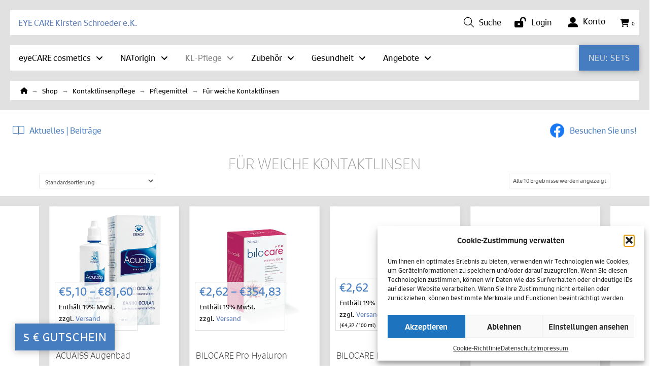

--- FILE ---
content_type: text/html; charset=UTF-8
request_url: https://eyecare-shop.de/produkt-kategorie/kontaktlinsenpflege-2/pflegemittel/fuer-weiche-kontaktlinsen/
body_size: 35578
content:
<!DOCTYPE html>
<html class="no-js" lang="de">
<head>
<meta charset="UTF-8">
<meta name="viewport" content="width=device-width, initial-scale=1.0">
<link rel="pingback" href="https://eyecare-shop.de/xmlrpc.php">
<meta name='robots' content='index, follow, max-image-preview:large, max-snippet:-1, max-video-preview:-1' />
	<style>img:is([sizes="auto" i], [sizes^="auto," i]) { contain-intrinsic-size: 3000px 1500px }</style>
	
	<!-- This site is optimized with the Yoast SEO plugin v25.7 - https://yoast.com/wordpress/plugins/seo/ -->
	<title>Für weiche Kontaktlinsen Archive - EyeCare Webshop</title>
	<link rel="canonical" href="https://eyecare-shop.de/produkt-kategorie/kontaktlinsenpflege-2/pflegemittel/fuer-weiche-kontaktlinsen/" />
	<meta property="og:locale" content="de_DE" />
	<meta property="og:type" content="article" />
	<meta property="og:title" content="Für weiche Kontaktlinsen Archive - EyeCare Webshop" />
	<meta property="og:url" content="https://eyecare-shop.de/produkt-kategorie/kontaktlinsenpflege-2/pflegemittel/fuer-weiche-kontaktlinsen/" />
	<meta property="og:site_name" content="EyeCare Webshop" />
	<meta name="twitter:card" content="summary_large_image" />
	<script type="application/ld+json" class="yoast-schema-graph">{"@context":"https://schema.org","@graph":[{"@type":"CollectionPage","@id":"https://eyecare-shop.de/produkt-kategorie/kontaktlinsenpflege-2/pflegemittel/fuer-weiche-kontaktlinsen/","url":"https://eyecare-shop.de/produkt-kategorie/kontaktlinsenpflege-2/pflegemittel/fuer-weiche-kontaktlinsen/","name":"Für weiche Kontaktlinsen Archive - EyeCare Webshop","isPartOf":{"@id":"https://eyecare-shop.de/#website"},"primaryImageOfPage":{"@id":"https://eyecare-shop.de/produkt-kategorie/kontaktlinsenpflege-2/pflegemittel/fuer-weiche-kontaktlinsen/#primaryimage"},"image":{"@id":"https://eyecare-shop.de/produkt-kategorie/kontaktlinsenpflege-2/pflegemittel/fuer-weiche-kontaktlinsen/#primaryimage"},"thumbnailUrl":"https://eyecare-shop.de/wp-content/uploads/2020/04/proklpflege__acuaiss_100ml.webp","breadcrumb":{"@id":"https://eyecare-shop.de/produkt-kategorie/kontaktlinsenpflege-2/pflegemittel/fuer-weiche-kontaktlinsen/#breadcrumb"},"inLanguage":"de"},{"@type":"ImageObject","inLanguage":"de","@id":"https://eyecare-shop.de/produkt-kategorie/kontaktlinsenpflege-2/pflegemittel/fuer-weiche-kontaktlinsen/#primaryimage","url":"https://eyecare-shop.de/wp-content/uploads/2020/04/proklpflege__acuaiss_100ml.webp","contentUrl":"https://eyecare-shop.de/wp-content/uploads/2020/04/proklpflege__acuaiss_100ml.webp","width":900,"height":900},{"@type":"BreadcrumbList","@id":"https://eyecare-shop.de/produkt-kategorie/kontaktlinsenpflege-2/pflegemittel/fuer-weiche-kontaktlinsen/#breadcrumb","itemListElement":[{"@type":"ListItem","position":1,"name":"Startseite","item":"https://eyecare-shop.de/"},{"@type":"ListItem","position":2,"name":"Kontaktlinsenpflege","item":"https://eyecare-shop.de/produkt-kategorie/kontaktlinsenpflege-2/"},{"@type":"ListItem","position":3,"name":"Pflegemittel","item":"https://eyecare-shop.de/produkt-kategorie/kontaktlinsenpflege-2/pflegemittel/"},{"@type":"ListItem","position":4,"name":"Für weiche Kontaktlinsen"}]},{"@type":"WebSite","@id":"https://eyecare-shop.de/#website","url":"https://eyecare-shop.de/","name":"EyeCare Webshop","description":"Kosmetik - Zubehör - Pflege - Gesundheit","potentialAction":[{"@type":"SearchAction","target":{"@type":"EntryPoint","urlTemplate":"https://eyecare-shop.de/?s={search_term_string}"},"query-input":{"@type":"PropertyValueSpecification","valueRequired":true,"valueName":"search_term_string"}}],"inLanguage":"de"}]}</script>
	<!-- / Yoast SEO plugin. -->


<link rel="alternate" type="application/rss+xml" title="EyeCare Webshop &raquo; Feed" href="https://eyecare-shop.de/feed/" />
<link rel="alternate" type="application/rss+xml" title="EyeCare Webshop &raquo; Kommentar-Feed" href="https://eyecare-shop.de/comments/feed/" />
<link rel="alternate" type="application/rss+xml" title="EyeCare Webshop &raquo; Für weiche Kontaktlinsen Kategorie Feed" href="https://eyecare-shop.de/produkt-kategorie/kontaktlinsenpflege-2/pflegemittel/fuer-weiche-kontaktlinsen/feed/" />
<link rel='stylesheet' id='german-market-blocks-integrations-css' href='https://eyecare-shop.de/wp-content/plugins/woocommerce-german-market/german-market-blocks/build/integrations.css' type='text/css' media='all' />
<link rel='stylesheet' id='german-market-checkout-block-checkboxes-css' href='https://eyecare-shop.de/wp-content/plugins/woocommerce-german-market/german-market-blocks/build/blocks/checkout-checkboxes/style-index.css' type='text/css' media='all' />
<link rel='stylesheet' id='german-market-product-charging-device-css' href='https://eyecare-shop.de/wp-content/plugins/woocommerce-german-market/german-market-blocks/build/blocks/product-charging-device/style-index.css' type='text/css' media='all' />
<link rel='stylesheet' id='wp-block-library-css' href='https://eyecare-shop.de/wp-includes/css/dist/block-library/style.min.css' type='text/css' media='all' />
<style id='wp-block-library-theme-inline-css' type='text/css'>
.wp-block-audio :where(figcaption){color:#555;font-size:13px;text-align:center}.is-dark-theme .wp-block-audio :where(figcaption){color:#ffffffa6}.wp-block-audio{margin:0 0 1em}.wp-block-code{border:1px solid #ccc;border-radius:4px;font-family:Menlo,Consolas,monaco,monospace;padding:.8em 1em}.wp-block-embed :where(figcaption){color:#555;font-size:13px;text-align:center}.is-dark-theme .wp-block-embed :where(figcaption){color:#ffffffa6}.wp-block-embed{margin:0 0 1em}.blocks-gallery-caption{color:#555;font-size:13px;text-align:center}.is-dark-theme .blocks-gallery-caption{color:#ffffffa6}:root :where(.wp-block-image figcaption){color:#555;font-size:13px;text-align:center}.is-dark-theme :root :where(.wp-block-image figcaption){color:#ffffffa6}.wp-block-image{margin:0 0 1em}.wp-block-pullquote{border-bottom:4px solid;border-top:4px solid;color:currentColor;margin-bottom:1.75em}.wp-block-pullquote cite,.wp-block-pullquote footer,.wp-block-pullquote__citation{color:currentColor;font-size:.8125em;font-style:normal;text-transform:uppercase}.wp-block-quote{border-left:.25em solid;margin:0 0 1.75em;padding-left:1em}.wp-block-quote cite,.wp-block-quote footer{color:currentColor;font-size:.8125em;font-style:normal;position:relative}.wp-block-quote:where(.has-text-align-right){border-left:none;border-right:.25em solid;padding-left:0;padding-right:1em}.wp-block-quote:where(.has-text-align-center){border:none;padding-left:0}.wp-block-quote.is-large,.wp-block-quote.is-style-large,.wp-block-quote:where(.is-style-plain){border:none}.wp-block-search .wp-block-search__label{font-weight:700}.wp-block-search__button{border:1px solid #ccc;padding:.375em .625em}:where(.wp-block-group.has-background){padding:1.25em 2.375em}.wp-block-separator.has-css-opacity{opacity:.4}.wp-block-separator{border:none;border-bottom:2px solid;margin-left:auto;margin-right:auto}.wp-block-separator.has-alpha-channel-opacity{opacity:1}.wp-block-separator:not(.is-style-wide):not(.is-style-dots){width:100px}.wp-block-separator.has-background:not(.is-style-dots){border-bottom:none;height:1px}.wp-block-separator.has-background:not(.is-style-wide):not(.is-style-dots){height:2px}.wp-block-table{margin:0 0 1em}.wp-block-table td,.wp-block-table th{word-break:normal}.wp-block-table :where(figcaption){color:#555;font-size:13px;text-align:center}.is-dark-theme .wp-block-table :where(figcaption){color:#ffffffa6}.wp-block-video :where(figcaption){color:#555;font-size:13px;text-align:center}.is-dark-theme .wp-block-video :where(figcaption){color:#ffffffa6}.wp-block-video{margin:0 0 1em}:root :where(.wp-block-template-part.has-background){margin-bottom:0;margin-top:0;padding:1.25em 2.375em}
</style>
<style id='classic-theme-styles-inline-css' type='text/css'>
/*! This file is auto-generated */
.wp-block-button__link{color:#fff;background-color:#32373c;border-radius:9999px;box-shadow:none;text-decoration:none;padding:calc(.667em + 2px) calc(1.333em + 2px);font-size:1.125em}.wp-block-file__button{background:#32373c;color:#fff;text-decoration:none}
</style>
<style id='global-styles-inline-css' type='text/css'>
:root{--wp--preset--aspect-ratio--square: 1;--wp--preset--aspect-ratio--4-3: 4/3;--wp--preset--aspect-ratio--3-4: 3/4;--wp--preset--aspect-ratio--3-2: 3/2;--wp--preset--aspect-ratio--2-3: 2/3;--wp--preset--aspect-ratio--16-9: 16/9;--wp--preset--aspect-ratio--9-16: 9/16;--wp--preset--color--black: #000000;--wp--preset--color--cyan-bluish-gray: #abb8c3;--wp--preset--color--white: #ffffff;--wp--preset--color--pale-pink: #f78da7;--wp--preset--color--vivid-red: #cf2e2e;--wp--preset--color--luminous-vivid-orange: #ff6900;--wp--preset--color--luminous-vivid-amber: #fcb900;--wp--preset--color--light-green-cyan: #7bdcb5;--wp--preset--color--vivid-green-cyan: #00d084;--wp--preset--color--pale-cyan-blue: #8ed1fc;--wp--preset--color--vivid-cyan-blue: #0693e3;--wp--preset--color--vivid-purple: #9b51e0;--wp--preset--gradient--vivid-cyan-blue-to-vivid-purple: linear-gradient(135deg,rgba(6,147,227,1) 0%,rgb(155,81,224) 100%);--wp--preset--gradient--light-green-cyan-to-vivid-green-cyan: linear-gradient(135deg,rgb(122,220,180) 0%,rgb(0,208,130) 100%);--wp--preset--gradient--luminous-vivid-amber-to-luminous-vivid-orange: linear-gradient(135deg,rgba(252,185,0,1) 0%,rgba(255,105,0,1) 100%);--wp--preset--gradient--luminous-vivid-orange-to-vivid-red: linear-gradient(135deg,rgba(255,105,0,1) 0%,rgb(207,46,46) 100%);--wp--preset--gradient--very-light-gray-to-cyan-bluish-gray: linear-gradient(135deg,rgb(238,238,238) 0%,rgb(169,184,195) 100%);--wp--preset--gradient--cool-to-warm-spectrum: linear-gradient(135deg,rgb(74,234,220) 0%,rgb(151,120,209) 20%,rgb(207,42,186) 40%,rgb(238,44,130) 60%,rgb(251,105,98) 80%,rgb(254,248,76) 100%);--wp--preset--gradient--blush-light-purple: linear-gradient(135deg,rgb(255,206,236) 0%,rgb(152,150,240) 100%);--wp--preset--gradient--blush-bordeaux: linear-gradient(135deg,rgb(254,205,165) 0%,rgb(254,45,45) 50%,rgb(107,0,62) 100%);--wp--preset--gradient--luminous-dusk: linear-gradient(135deg,rgb(255,203,112) 0%,rgb(199,81,192) 50%,rgb(65,88,208) 100%);--wp--preset--gradient--pale-ocean: linear-gradient(135deg,rgb(255,245,203) 0%,rgb(182,227,212) 50%,rgb(51,167,181) 100%);--wp--preset--gradient--electric-grass: linear-gradient(135deg,rgb(202,248,128) 0%,rgb(113,206,126) 100%);--wp--preset--gradient--midnight: linear-gradient(135deg,rgb(2,3,129) 0%,rgb(40,116,252) 100%);--wp--preset--font-size--small: 13px;--wp--preset--font-size--medium: 20px;--wp--preset--font-size--large: 36px;--wp--preset--font-size--x-large: 42px;--wp--preset--spacing--20: 0.44rem;--wp--preset--spacing--30: 0.67rem;--wp--preset--spacing--40: 1rem;--wp--preset--spacing--50: 1.5rem;--wp--preset--spacing--60: 2.25rem;--wp--preset--spacing--70: 3.38rem;--wp--preset--spacing--80: 5.06rem;--wp--preset--shadow--natural: 6px 6px 9px rgba(0, 0, 0, 0.2);--wp--preset--shadow--deep: 12px 12px 50px rgba(0, 0, 0, 0.4);--wp--preset--shadow--sharp: 6px 6px 0px rgba(0, 0, 0, 0.2);--wp--preset--shadow--outlined: 6px 6px 0px -3px rgba(255, 255, 255, 1), 6px 6px rgba(0, 0, 0, 1);--wp--preset--shadow--crisp: 6px 6px 0px rgba(0, 0, 0, 1);}:where(.is-layout-flex){gap: 0.5em;}:where(.is-layout-grid){gap: 0.5em;}body .is-layout-flex{display: flex;}.is-layout-flex{flex-wrap: wrap;align-items: center;}.is-layout-flex > :is(*, div){margin: 0;}body .is-layout-grid{display: grid;}.is-layout-grid > :is(*, div){margin: 0;}:where(.wp-block-columns.is-layout-flex){gap: 2em;}:where(.wp-block-columns.is-layout-grid){gap: 2em;}:where(.wp-block-post-template.is-layout-flex){gap: 1.25em;}:where(.wp-block-post-template.is-layout-grid){gap: 1.25em;}.has-black-color{color: var(--wp--preset--color--black) !important;}.has-cyan-bluish-gray-color{color: var(--wp--preset--color--cyan-bluish-gray) !important;}.has-white-color{color: var(--wp--preset--color--white) !important;}.has-pale-pink-color{color: var(--wp--preset--color--pale-pink) !important;}.has-vivid-red-color{color: var(--wp--preset--color--vivid-red) !important;}.has-luminous-vivid-orange-color{color: var(--wp--preset--color--luminous-vivid-orange) !important;}.has-luminous-vivid-amber-color{color: var(--wp--preset--color--luminous-vivid-amber) !important;}.has-light-green-cyan-color{color: var(--wp--preset--color--light-green-cyan) !important;}.has-vivid-green-cyan-color{color: var(--wp--preset--color--vivid-green-cyan) !important;}.has-pale-cyan-blue-color{color: var(--wp--preset--color--pale-cyan-blue) !important;}.has-vivid-cyan-blue-color{color: var(--wp--preset--color--vivid-cyan-blue) !important;}.has-vivid-purple-color{color: var(--wp--preset--color--vivid-purple) !important;}.has-black-background-color{background-color: var(--wp--preset--color--black) !important;}.has-cyan-bluish-gray-background-color{background-color: var(--wp--preset--color--cyan-bluish-gray) !important;}.has-white-background-color{background-color: var(--wp--preset--color--white) !important;}.has-pale-pink-background-color{background-color: var(--wp--preset--color--pale-pink) !important;}.has-vivid-red-background-color{background-color: var(--wp--preset--color--vivid-red) !important;}.has-luminous-vivid-orange-background-color{background-color: var(--wp--preset--color--luminous-vivid-orange) !important;}.has-luminous-vivid-amber-background-color{background-color: var(--wp--preset--color--luminous-vivid-amber) !important;}.has-light-green-cyan-background-color{background-color: var(--wp--preset--color--light-green-cyan) !important;}.has-vivid-green-cyan-background-color{background-color: var(--wp--preset--color--vivid-green-cyan) !important;}.has-pale-cyan-blue-background-color{background-color: var(--wp--preset--color--pale-cyan-blue) !important;}.has-vivid-cyan-blue-background-color{background-color: var(--wp--preset--color--vivid-cyan-blue) !important;}.has-vivid-purple-background-color{background-color: var(--wp--preset--color--vivid-purple) !important;}.has-black-border-color{border-color: var(--wp--preset--color--black) !important;}.has-cyan-bluish-gray-border-color{border-color: var(--wp--preset--color--cyan-bluish-gray) !important;}.has-white-border-color{border-color: var(--wp--preset--color--white) !important;}.has-pale-pink-border-color{border-color: var(--wp--preset--color--pale-pink) !important;}.has-vivid-red-border-color{border-color: var(--wp--preset--color--vivid-red) !important;}.has-luminous-vivid-orange-border-color{border-color: var(--wp--preset--color--luminous-vivid-orange) !important;}.has-luminous-vivid-amber-border-color{border-color: var(--wp--preset--color--luminous-vivid-amber) !important;}.has-light-green-cyan-border-color{border-color: var(--wp--preset--color--light-green-cyan) !important;}.has-vivid-green-cyan-border-color{border-color: var(--wp--preset--color--vivid-green-cyan) !important;}.has-pale-cyan-blue-border-color{border-color: var(--wp--preset--color--pale-cyan-blue) !important;}.has-vivid-cyan-blue-border-color{border-color: var(--wp--preset--color--vivid-cyan-blue) !important;}.has-vivid-purple-border-color{border-color: var(--wp--preset--color--vivid-purple) !important;}.has-vivid-cyan-blue-to-vivid-purple-gradient-background{background: var(--wp--preset--gradient--vivid-cyan-blue-to-vivid-purple) !important;}.has-light-green-cyan-to-vivid-green-cyan-gradient-background{background: var(--wp--preset--gradient--light-green-cyan-to-vivid-green-cyan) !important;}.has-luminous-vivid-amber-to-luminous-vivid-orange-gradient-background{background: var(--wp--preset--gradient--luminous-vivid-amber-to-luminous-vivid-orange) !important;}.has-luminous-vivid-orange-to-vivid-red-gradient-background{background: var(--wp--preset--gradient--luminous-vivid-orange-to-vivid-red) !important;}.has-very-light-gray-to-cyan-bluish-gray-gradient-background{background: var(--wp--preset--gradient--very-light-gray-to-cyan-bluish-gray) !important;}.has-cool-to-warm-spectrum-gradient-background{background: var(--wp--preset--gradient--cool-to-warm-spectrum) !important;}.has-blush-light-purple-gradient-background{background: var(--wp--preset--gradient--blush-light-purple) !important;}.has-blush-bordeaux-gradient-background{background: var(--wp--preset--gradient--blush-bordeaux) !important;}.has-luminous-dusk-gradient-background{background: var(--wp--preset--gradient--luminous-dusk) !important;}.has-pale-ocean-gradient-background{background: var(--wp--preset--gradient--pale-ocean) !important;}.has-electric-grass-gradient-background{background: var(--wp--preset--gradient--electric-grass) !important;}.has-midnight-gradient-background{background: var(--wp--preset--gradient--midnight) !important;}.has-small-font-size{font-size: var(--wp--preset--font-size--small) !important;}.has-medium-font-size{font-size: var(--wp--preset--font-size--medium) !important;}.has-large-font-size{font-size: var(--wp--preset--font-size--large) !important;}.has-x-large-font-size{font-size: var(--wp--preset--font-size--x-large) !important;}
:where(.wp-block-post-template.is-layout-flex){gap: 1.25em;}:where(.wp-block-post-template.is-layout-grid){gap: 1.25em;}
:where(.wp-block-columns.is-layout-flex){gap: 2em;}:where(.wp-block-columns.is-layout-grid){gap: 2em;}
:root :where(.wp-block-pullquote){font-size: 1.5em;line-height: 1.6;}
</style>
<link rel='stylesheet' id='wapf-frontend-css-css' href='https://eyecare-shop.de/wp-content/plugins/advanced-product-fields-for-woocommerce/assets/css/frontend.min.css' type='text/css' media='all' />
<link rel='stylesheet' id='woocommerce-smallscreen-css' href='https://eyecare-shop.de/wp-content/plugins/woocommerce/assets/css/woocommerce-smallscreen.css' type='text/css' media='only screen and (max-width: 768px)' />
<style id='woocommerce-inline-inline-css' type='text/css'>
.woocommerce form .form-row .required { visibility: visible; }
</style>
<link rel='stylesheet' id='paypalplus-woocommerce-front-css' href='https://eyecare-shop.de/wp-content/plugins/woo-paypalplus/public/css/front.min.css' type='text/css' media='screen' />
<link rel='stylesheet' id='cmplz-general-css' href='https://eyecare-shop.de/wp-content/plugins/complianz-gdpr/assets/css/cookieblocker.min.css' type='text/css' media='all' />
<link rel='stylesheet' id='yith_wcas_frontend-css' href='https://eyecare-shop.de/wp-content/plugins/yith-woocommerce-ajax-search-premium/assets/css/yith_wcas_ajax_search.css' type='text/css' media='all' />
<style id='yith_wcas_frontend-inline-css' type='text/css'>

                .autocomplete-suggestion{
                    padding-right: 0px;
                }
                .woocommerce .autocomplete-suggestion  span.yith_wcas_result_on_sale,
                .autocomplete-suggestion  span.yith_wcas_result_on_sale{
                        background: #7eb742;
                        color: #ffffff
                }
                .woocommerce .autocomplete-suggestion  span.yith_wcas_result_outofstock,
                .autocomplete-suggestion  span.yith_wcas_result_outofstock{
                        background: #7a7a7a;
                        color: #ffffff
                }
                .woocommerce .autocomplete-suggestion  span.yith_wcas_result_featured,
                .autocomplete-suggestion  span.yith_wcas_result_featured{
                        background: #c0392b;
                        color: #ffffff
                }
                .autocomplete-suggestion img{
                    width: 50px;
                }
                .autocomplete-suggestion .yith_wcas_result_content .title{
                    color: #004b91;
                }
                .autocomplete-suggestion{
                                    min-height: 60px;
                                }
</style>
<link rel='stylesheet' id='brands-styles-css' href='https://eyecare-shop.de/wp-content/plugins/woocommerce/assets/css/brands.css' type='text/css' media='all' />
<link rel='stylesheet' id='x-stack-css' href='https://eyecare-shop.de/wp-content/themes/pro/framework/dist/css/site/stacks/icon.css' type='text/css' media='all' />
<link rel='stylesheet' id='x-woocommerce-css' href='https://eyecare-shop.de/wp-content/themes/pro/framework/dist/css/site/woocommerce/icon.css' type='text/css' media='all' />
<link rel='stylesheet' id='x-child-css' href='https://eyecare-shop.de/wp-content/themes/pro-child/style.css' type='text/css' media='all' />
<link rel='stylesheet' id='newsletter-css' href='https://eyecare-shop.de/wp-content/plugins/newsletter/style.css' type='text/css' media='all' />
<link rel='stylesheet' id='marketpress-salesman-frontend-styles-css' href='https://eyecare-shop.de/wp-content/plugins/salesman/assets/frontend/css/frontend.min.css' type='text/css' media='all' />
<style id='marketpress-salesman-frontend-styles-inline-css' type='text/css'>
.marketpress-salesman-bonus-points-single-product-message { --mps-bp-txt-color:#ffffff; --mps-bp-bg-color:#457dc0; --mps-bp-brdr-color:#ffffff; --mps-bp-icon-color:#e69d9d; --mps-bp-padding:15px; --mps-bp-margin:0 auto 0; --mps-bp-brdr-style:none;  }
</style>
<link rel='stylesheet' id='tablepress-default-css' href='https://eyecare-shop.de/wp-content/plugins/tablepress/css/build/default.css' type='text/css' media='all' />
<link rel='stylesheet' id='isb-style-css' href='https://eyecare-shop.de/wp-content/plugins/improved-sale-badges/assets/css/styles.css' type='text/css' media='all' />
<link rel='stylesheet' id='german-market-blocks-order-button-position-css' href='https://eyecare-shop.de/wp-content/plugins/woocommerce-german-market/german-market-blocks/additional-css/order-button-checkout-fields.css' type='text/css' media='all' />
<link rel='stylesheet' id='woocommerce-de_frontend_styles-css' href='https://eyecare-shop.de/wp-content/plugins/woocommerce-german-market/css/frontend.min.css' type='text/css' media='all' />
<link rel='stylesheet' id='bm-frontend-css' href='https://eyecare-shop.de/wp-content/plugins/b2b-market/assets/public/bm-frontend.min.css' type='text/css' media='all' />
<style id='cs-inline-css' type='text/css'>
@media (min-width:1200px){.x-hide-xl{display:none !important;}}@media (min-width:979px) and (max-width:1199px){.x-hide-lg{display:none !important;}}@media (min-width:767px) and (max-width:978px){.x-hide-md{display:none !important;}}@media (min-width:480px) and (max-width:766px){.x-hide-sm{display:none !important;}}@media (max-width:479px){.x-hide-xs{display:none !important;}} a,h1 a:hover,h2 a:hover,h3 a:hover,h4 a:hover,h5 a:hover,h6 a:hover,#respond .required,.x-pagination a:hover,.x-pagination span.current,.woocommerce-pagination a:hover,.woocommerce-pagination span[aria-current],.widget_tag_cloud .tagcloud a:hover,.widget_product_tag_cloud .tagcloud a:hover,.x-scroll-top:hover,.x-comment-author a:hover,.mejs-button button:hover{color:rgb(90,124,188);}a:hover{color:hsl(219,66%,35%);}.woocommerce .price > .amount,.woocommerce .price > ins > .amount,.woocommerce li.product .entry-header h3 a:hover,.woocommerce .star-rating:before,.woocommerce .star-rating span:before,.woocommerce .onsale{color:rgb(90,124,188);}a.x-img-thumbnail:hover,textarea:focus,input[type="text"]:focus,input[type="password"]:focus,input[type="datetime"]:focus,input[type="datetime-local"]:focus,input[type="date"]:focus,input[type="month"]:focus,input[type="time"]:focus,input[type="week"]:focus,input[type="number"]:focus,input[type="email"]:focus,input[type="url"]:focus,input[type="search"]:focus,input[type="tel"]:focus,input[type="color"]:focus,.uneditable-input:focus,.x-pagination a:hover,.x-pagination span.current,.woocommerce-pagination a:hover,.woocommerce-pagination span[aria-current],.widget_tag_cloud .tagcloud a:hover,.widget_product_tag_cloud .tagcloud a:hover,.x-scroll-top:hover{border-color:rgb(90,124,188);}.flex-direction-nav a,.flex-control-nav a:hover,.flex-control-nav a.flex-active,.x-dropcap,.x-skill-bar .bar,.x-pricing-column.featured h2,.x-portfolio-filters,.x-entry-share .x-share:hover,.widget_price_filter .ui-slider .ui-slider-range,.mejs-time-current{background-color:rgb(90,124,188);}.x-portfolio-filters:hover{background-color:hsl(219,66%,35%);}.x-comment-author,.x-comment-time,.comment-form-author label,.comment-form-email label,.comment-form-url label,.comment-form-rating label,.comment-form-comment label{font-family:"signo",sans-serif;}.x-comment-time,.entry-thumb:before,.p-meta{color:rgb(87,87,87);}.woocommerce .price > .from,.woocommerce .price > del,.woocommerce p.stars span a:after{color:rgb(87,87,87);}.entry-title a:hover,.x-comment-author,.x-comment-author a,.comment-form-author label,.comment-form-email label,.comment-form-url label,.comment-form-rating label,.comment-form-comment label,.x-accordion-heading .x-accordion-toggle,.x-nav-tabs > li > a:hover,.x-nav-tabs > .active > a,.x-nav-tabs > .active > a:hover,.mejs-button button{color:rgb(69,125,192);}.h-comments-title small,.h-feature-headline span i,.x-portfolio-filters-menu,.mejs-time-loaded{background-color:rgb(69,125,192) !important;}@media (min-width:1200px){.x-sidebar{width:285px;overflow-y:auto;}body.x-sidebar-content-active,body[class*="page-template-template-blank"].x-sidebar-content-active.x-blank-template-sidebar-active{padding-left:285px;}body.x-content-sidebar-active,body[class*="page-template-template-blank"].x-content-sidebar-active.x-blank-template-sidebar-active{padding-right:285px;}}html{font-size:0.7em;}@media (min-width:479px){html{font-size:0.8em;}}@media (min-width:766px){html{font-size:0.8em;}}@media (min-width:978px){html{font-size:0.9em;}}@media (min-width:1199px){html{font-size:0.9em;}}body{font-style:normal;font-weight:400;color:rgb(87,87,87);background-color:rgb(255,255,255);}.w-b{font-weight:400 !important;}h1,h2,h3,h4,h5,h6,.h1,.h2,.h3,.h4,.h5,.h6,.x-text-headline{font-family:"signo",sans-serif;font-style:normal;font-weight:100;}h1,.h1{letter-spacing:0em;}h2,.h2{letter-spacing:0em;}h3,.h3{letter-spacing:0em;}h4,.h4{letter-spacing:0em;}h5,.h5{letter-spacing:0em;}h6,.h6{letter-spacing:0em;}.w-h{font-weight:100 !important;}.x-container.width{width:88%;}.x-container.max{max-width:1400px;}.x-bar-content.x-container.width{flex-basis:88%;}.x-main.full{float:none;clear:both;display:block;width:auto;}@media (max-width:978.98px){.x-main.full,.x-main.left,.x-main.right,.x-sidebar.left,.x-sidebar.right{float:none;display:block;width:auto !important;}}.entry-header,.entry-content{font-size:1.1rem;}body,input,button,select,textarea{font-family:"signo",sans-serif;}h1,h2,h3,h4,h5,h6,.h1,.h2,.h3,.h4,.h5,.h6,h1 a,h2 a,h3 a,h4 a,h5 a,h6 a,.h1 a,.h2 a,.h3 a,.h4 a,.h5 a,.h6 a,blockquote{color:rgb(69,125,192);}.cfc-h-tx{color:rgb(69,125,192) !important;}.cfc-h-bd{border-color:rgb(69,125,192) !important;}.cfc-h-bg{background-color:rgb(69,125,192) !important;}.cfc-b-tx{color:rgb(87,87,87) !important;}.cfc-b-bd{border-color:rgb(87,87,87) !important;}.cfc-b-bg{background-color:rgb(87,87,87) !important;}.x-btn,.button,[type="submit"]{color:#fff;border-color:rgb(42,85,166);background-color:rgb(90,124,188);text-shadow:0 0.075em 0.075em rgba(0,0,0,0.5);padding:0.579em 1.105em 0.842em;font-size:19px;}.x-btn:hover,.button:hover,[type="submit"]:hover{color:#fff;border-color:rgb(149,149,149);background-color:rgb(186,187,187);text-shadow:0 0.075em 0.075em rgba(0,0,0,0.5);}.x-btn.x-btn-real,.x-btn.x-btn-real:hover{margin-bottom:0.25em;text-shadow:0 0.075em 0.075em rgba(0,0,0,0.65);}.x-btn.x-btn-real{box-shadow:0 0.25em 0 0 hsl(219,76%,22%),0 4px 9px rgba(0,0,0,0.75);}.x-btn.x-btn-real:hover{box-shadow:0 0.25em 0 0 rgb(98,98,98),0 4px 9px rgba(0,0,0,0.75);}.x-btn.x-btn-flat,.x-btn.x-btn-flat:hover{margin-bottom:0;text-shadow:0 0.075em 0.075em rgba(0,0,0,0.65);box-shadow:none;}.x-btn.x-btn-transparent,.x-btn.x-btn-transparent:hover{margin-bottom:0;border-width:3px;text-shadow:none;text-transform:uppercase;background-color:transparent;box-shadow:none;}.h-widget:before,.x-flickr-widget .h-widget:before,.x-dribbble-widget .h-widget:before{position:relative;font-weight:normal;font-style:normal;line-height:1;text-decoration:inherit;-webkit-font-smoothing:antialiased;speak:none;}.h-widget:before{padding-right:0.4em;font-family:"fontawesome";}.x-flickr-widget .h-widget:before,.x-dribbble-widget .h-widget:before{top:0.025em;padding-right:0.35em;font-family:"foundationsocial";font-size:0.785em;}.widget_archive .h-widget:before{content:"\f303";top:-0.045em;font-size:0.925em;}.widget_calendar .h-widget:before{content:"\f073";top:-0.0825em;font-size:0.85em;}.widget_categories .h-widget:before,.widget_product_categories .h-widget:before{content:"\f02e";font-size:0.95em;}.widget_nav_menu .h-widget:before,.widget_layered_nav .h-widget:before{content:"\f0c9";}.widget_meta .h-widget:before{content:"\f0fe";top:-0.065em;font-size:0.895em;}.widget_pages .h-widget:before{font-family:"FontAwesomeRegular";content:"\f15c";top:-0.065em;font-size:0.85em;}.widget_recent_reviews .h-widget:before,.widget_recent_comments .h-widget:before{content:"\f086";top:-0.065em;font-size:0.895em;}.widget_recent_entries .h-widget:before{content:"\f02d";top:-0.045em;font-size:0.875em;}.widget_rss .h-widget:before{content:"\f09e";padding-right:0.2em;}.widget_search .h-widget:before,.widget_product_search .h-widget:before{content:"\f0a4";top:-0.075em;font-size:0.85em;}.widget_tag_cloud .h-widget:before,.widget_product_tag_cloud .h-widget:before{content:"\f02c";font-size:0.925em;}.widget_text .h-widget:before{content:"\f054";padding-right:0.4em;font-size:0.925em;}.x-dribbble-widget .h-widget:before{content:"\f009";}.x-flickr-widget .h-widget:before{content:"\f010";padding-right:0.35em;}.widget_best_sellers .h-widget:before{content:"\f091";top:-0.0975em;font-size:0.815em;}.widget_shopping_cart .h-widget:before{content:"\f07a";top:-0.05em;font-size:0.945em;}.widget_products .h-widget:before{content:"\f0f2";top:-0.05em;font-size:0.945em;}.widget_featured_products .h-widget:before{content:"\f0a3";}.widget_layered_nav_filters .h-widget:before{content:"\f046";top:1px;}.widget_onsale .h-widget:before{content:"\f02b";font-size:0.925em;}.widget_price_filter .h-widget:before{content:"\f0d6";font-size:1.025em;}.widget_random_products .h-widget:before{content:"\f074";font-size:0.925em;}.widget_recently_viewed_products .h-widget:before{content:"\f06e";}.widget_recent_products .h-widget:before{content:"\f08d";top:-0.035em;font-size:0.9em;}.widget_top_rated_products .h-widget:before{content:"\f075";top:-0.145em;font-size:0.885em;}.x-cart-notification-icon.loading{color:#545454;}.x-cart-notification:before{background-color:#000000;}.x-cart-notification-icon.added{color:#ffffff;}.x-cart-notification.added:before{background-color:rgb(90,124,188);}.woocommerce-MyAccount-navigation-link a{color:rgb(87,87,87);}.woocommerce-MyAccount-navigation-link a:hover,.woocommerce-MyAccount-navigation-link.is-active a{color:rgb(69,125,192);}.cart_item .product-remove a{color:rgb(87,87,87);}.cart_item .product-remove a:hover{color:rgb(69,125,192);}.cart_item .product-name a{color:rgb(69,125,192);}.cart_item .product-name a:hover{color:rgb(90,124,188);}.woocommerce p.stars span a{background-color:rgb(90,124,188);}.widget_best_sellers ul li a img,.widget_shopping_cart ul li a img,.widget_products ul li a img,.widget_featured_products ul li a img,.widget_onsale ul li a img,.widget_random_products ul li a img,.widget_recently_viewed_products ul li a img,.widget_recent_products ul li a img,.widget_recent_reviews ul li a img,.widget_top_rated_products ul li a img{float:right;margin-left:0.65em;margin-right:0;}.bg .mejs-container,.x-video .mejs-container{position:unset !important;} @font-face{font-family:'FontAwesomePro';font-style:normal;font-weight:900;font-display:block;src:url('https://eyecare-shop.de/wp-content/themes/pro/cornerstone/assets/fonts/fa-solid-900.woff2?ver=6.7.2') format('woff2'),url('https://eyecare-shop.de/wp-content/themes/pro/cornerstone/assets/fonts/fa-solid-900.ttf?ver=6.7.2') format('truetype');}[data-x-fa-pro-icon]{font-family:"FontAwesomePro" !important;}[data-x-fa-pro-icon]:before{content:attr(data-x-fa-pro-icon);}[data-x-icon],[data-x-icon-o],[data-x-icon-l],[data-x-icon-s],[data-x-icon-b],[data-x-icon-sr],[data-x-icon-ss],[data-x-icon-sl],[data-x-fa-pro-icon],[class*="cs-fa-"]{display:inline-flex;font-style:normal;font-weight:400;text-decoration:inherit;text-rendering:auto;-webkit-font-smoothing:antialiased;-moz-osx-font-smoothing:grayscale;}[data-x-icon].left,[data-x-icon-o].left,[data-x-icon-l].left,[data-x-icon-s].left,[data-x-icon-b].left,[data-x-icon-sr].left,[data-x-icon-ss].left,[data-x-icon-sl].left,[data-x-fa-pro-icon].left,[class*="cs-fa-"].left{margin-right:0.5em;}[data-x-icon].right,[data-x-icon-o].right,[data-x-icon-l].right,[data-x-icon-s].right,[data-x-icon-b].right,[data-x-icon-sr].right,[data-x-icon-ss].right,[data-x-icon-sl].right,[data-x-fa-pro-icon].right,[class*="cs-fa-"].right{margin-left:0.5em;}[data-x-icon]:before,[data-x-icon-o]:before,[data-x-icon-l]:before,[data-x-icon-s]:before,[data-x-icon-b]:before,[data-x-icon-sr]:before,[data-x-icon-ss]:before,[data-x-icon-sl]:before,[data-x-fa-pro-icon]:before,[class*="cs-fa-"]:before{line-height:1;}@font-face{font-family:'FontAwesome';font-style:normal;font-weight:900;font-display:block;src:url('https://eyecare-shop.de/wp-content/themes/pro/cornerstone/assets/fonts/fa-solid-900.woff2?ver=6.7.2') format('woff2'),url('https://eyecare-shop.de/wp-content/themes/pro/cornerstone/assets/fonts/fa-solid-900.ttf?ver=6.7.2') format('truetype');}[data-x-icon],[data-x-icon-s],[data-x-icon][class*="cs-fa-"]{font-family:"FontAwesome" !important;font-weight:900;}[data-x-icon]:before,[data-x-icon][class*="cs-fa-"]:before{content:attr(data-x-icon);}[data-x-icon-s]:before{content:attr(data-x-icon-s);}@font-face{font-family:'FontAwesomeRegular';font-style:normal;font-weight:400;font-display:block;src:url('https://eyecare-shop.de/wp-content/themes/pro/cornerstone/assets/fonts/fa-regular-400.woff2?ver=6.7.2') format('woff2'),url('https://eyecare-shop.de/wp-content/themes/pro/cornerstone/assets/fonts/fa-regular-400.ttf?ver=6.7.2') format('truetype');}@font-face{font-family:'FontAwesomePro';font-style:normal;font-weight:400;font-display:block;src:url('https://eyecare-shop.de/wp-content/themes/pro/cornerstone/assets/fonts/fa-regular-400.woff2?ver=6.7.2') format('woff2'),url('https://eyecare-shop.de/wp-content/themes/pro/cornerstone/assets/fonts/fa-regular-400.ttf?ver=6.7.2') format('truetype');}[data-x-icon-o]{font-family:"FontAwesomeRegular" !important;}[data-x-icon-o]:before{content:attr(data-x-icon-o);}@font-face{font-family:'FontAwesomeLight';font-style:normal;font-weight:300;font-display:block;src:url('https://eyecare-shop.de/wp-content/themes/pro/cornerstone/assets/fonts/fa-light-300.woff2?ver=6.7.2') format('woff2'),url('https://eyecare-shop.de/wp-content/themes/pro/cornerstone/assets/fonts/fa-light-300.ttf?ver=6.7.2') format('truetype');}@font-face{font-family:'FontAwesomePro';font-style:normal;font-weight:300;font-display:block;src:url('https://eyecare-shop.de/wp-content/themes/pro/cornerstone/assets/fonts/fa-light-300.woff2?ver=6.7.2') format('woff2'),url('https://eyecare-shop.de/wp-content/themes/pro/cornerstone/assets/fonts/fa-light-300.ttf?ver=6.7.2') format('truetype');}[data-x-icon-l]{font-family:"FontAwesomeLight" !important;font-weight:300;}[data-x-icon-l]:before{content:attr(data-x-icon-l);}@font-face{font-family:'FontAwesomeBrands';font-style:normal;font-weight:normal;font-display:block;src:url('https://eyecare-shop.de/wp-content/themes/pro/cornerstone/assets/fonts/fa-brands-400.woff2?ver=6.7.2') format('woff2'),url('https://eyecare-shop.de/wp-content/themes/pro/cornerstone/assets/fonts/fa-brands-400.ttf?ver=6.7.2') format('truetype');}[data-x-icon-b]{font-family:"FontAwesomeBrands" !important;}[data-x-icon-b]:before{content:attr(data-x-icon-b);}.woocommerce .button.product_type_simple:before,.woocommerce .button.product_type_variable:before,.woocommerce .button.single_add_to_cart_button:before{font-family:"FontAwesome" !important;font-weight:900;}.widget.widget_rss li .rsswidget:before{content:"\f35d";padding-right:0.4em;font-family:"FontAwesome";} .mi72-0.x-section{margin-top:0px;margin-right:0px;margin-bottom:0px;margin-left:0px;border-top-width:0;border-right-width:0;border-bottom-width:0;border-left-width:0;padding-right:0px;padding-bottom:0px;padding-left:0px;}.mi72-1.x-section{padding-top:25px;z-index:auto;}.mi72-2.x-section{padding-top:0px;background-color:rgb(255,255,255);z-index:1;}.mi72-2.x-section:hover,.mi72-2.x-section[class*="active"],[data-x-effect-provider*="colors"]:hover .mi72-2.x-section{background-color:#ffffff;}.mi72-3{transform:translate3d(-0.512em,-0.512em,0) rotateZ(-7deg);}:where(body:not(.tco-disable-effects)) .mi72-4:hover,:where(body:not(.tco-disable-effects)) [data-x-effect-provider*="effects"]:hover .mi72-4{opacity:1;}:where(body:not(.tco-disable-effects)) .mi72-5:hover,:where(body:not(.tco-disable-effects)) [data-x-effect-provider*="effects"]:hover .mi72-5{transform:translate(0px,-4px);}.mi72-6{transform:translate3d(-50%,-50%,0);}.mi72-7{opacity:0;transform:translate3d(0,4px,0);}:where(body:not(.tco-disable-effects)) .mi72-7:hover,:where(body:not(.tco-disable-effects)) [data-x-effect-provider*="effects"]:hover .mi72-7{transform:translate3d(0,0,0);}.mi72-8{transform:rotateZ(-3deg);}.mi72-9.x-row{z-index:auto;margin-right:auto;margin-left:auto;border-top-width:0;border-right-width:0;border-bottom-width:0;border-left-width:0;font-size:1em;}.mi72-9 > .x-row-inner{flex-direction:row;justify-content:flex-start;align-items:stretch;align-content:stretch;}.mi72-a.x-row{padding-top:1px;padding-right:1px;padding-bottom:1px;padding-left:1px;}.mi72-a > .x-row-inner{margin-top:calc(((20px / 2) + 1px) * -1);margin-right:calc(((20px / 2) + 1px) * -1);margin-bottom:calc(((20px / 2) + 1px) * -1);margin-left:calc(((20px / 2) + 1px) * -1);}.mi72-b > .x-row-inner > *{margin-top:calc(20px / 2);margin-bottom:calc(20px / 2);margin-right:calc(20px / 2);margin-left:calc(20px / 2);}.mi72-c.x-row{margin-top:2vmin;margin-bottom:auto;padding-right:0px;padding-bottom:20px;padding-left:0px;}.mi72-c > .x-row-inner{margin-top:calc((1rem / 2) * -1);margin-right:calc((1rem / 2) * -1);margin-bottom:calc((1rem / 2) * -1);margin-left:calc((1rem / 2) * -1);}.mi72-c > .x-row-inner > *{flex-grow:1;margin-top:calc(1rem / 2);margin-bottom:calc(1rem / 2);margin-right:calc(1rem / 2);margin-left:calc(1rem / 2);}.mi72-d.x-row{padding-top:0px;background-color:#e1e1e1;}.mi72-e.x-row{margin-top:0px;margin-bottom:0px;padding-right:20px;padding-bottom:0px;padding-left:20px;}.mi72-e > .x-row-inner{margin-top:calc((20px / 2) * -1);margin-right:calc((20px / 2) * -1);margin-bottom:calc((20px / 2) * -1);margin-left:calc((20px / 2) * -1);}.mi72-f{--gap:20px;}.mi72-g > .x-row-inner > *:nth-child(1n - 0) {flex-basis:calc(100% - clamp(0px,var(--gap),9999px));}.mi72-h > .x-row-inner > *:nth-child(1n - 0) {flex-basis:calc(100% - clamp(0px,var(--gap),9999px));}.mi72-i{--gap:1rem;}.mi72-i > .x-row-inner > *:nth-child(1n - 0) {flex-basis:calc(100% - clamp(0px,var(--gap),9999px));}.mi72-j > .x-row-inner > *:nth-child(4n - 0) {flex-basis:calc(25% - clamp(0px,var(--gap),9999px));}.mi72-j > .x-row-inner > *:nth-child(4n - 1) {flex-basis:calc(25% - clamp(0px,var(--gap),9999px));}.mi72-j > .x-row-inner > *:nth-child(4n - 2) {flex-basis:calc(25% - clamp(0px,var(--gap),9999px));}.mi72-j > .x-row-inner > *:nth-child(4n - 3) {flex-basis:calc(25% - clamp(0px,var(--gap),9999px));}.mi72-k.x-col{z-index:1;font-size:1em;}.mi72-l.x-col{border-top-width:0;border-right-width:0;border-bottom-width:0;border-left-width:0;}.mi72-m.x-col{display:flex;flex-direction:column;justify-content:space-between;align-items:flex-start;flex-wrap:wrap;align-content:flex-start;width:100%;border-top-width:1px;border-right-width:1px;border-bottom-width:1px;border-left-width:1px;border-top-style:solid;border-right-style:solid;border-bottom-style:solid;border-left-style:solid;border-top-color:rgb(244,244,244);border-right-color:rgb(244,244,244);border-bottom-color:rgb(244,244,244);border-left-color:rgb(244,244,244);background-color:rgb(255,255,255);box-shadow:0.2em 0.2em 0.7em 0em rgba(0,0,0,0.06);}.mi72-n.x-text{font-size:1em;}.mi72-n.x-text .x-text-content-text-primary{font-size:2em;letter-spacing:0em;text-align:center;text-transform:uppercase;color:rgb(150,150,150);}.mi72-o.x-text{border-top-width:0;border-right-width:0;border-bottom-width:0;border-left-width:0;}.mi72-o.x-text .x-text-content-text-primary{font-family:"signo",sans-serif;font-style:normal;font-weight:100;line-height:1.4;}.mi72-p.x-text{width:100%;margin-top:0.8em;margin-right:0em;margin-bottom:0.8em;margin-left:0em;padding-top:0.7em;padding-right:0.7em;padding-bottom:0em;padding-left:0.7em;font-size:1.2em;}.mi72-p.x-text .x-text-content-text-primary{font-size:1em;letter-spacing:0.01em;margin-right:calc(0.01em * -1);text-align:left;text-transform:none;color:#121212;}.mi72-p.x-text:hover .x-text-content-text-primary,.mi72-p.x-text[class*="active"] .x-text-content-text-primary,[data-x-effect-provider*="colors"]:hover .mi72-p.x-text .x-text-content-text-primary{color:rgb(69,125,192);}.mi72-s{display:flex;flex-wrap:wrap;}.mi72-t{flex-direction:row;}.mi72-u{justify-content:center;align-items:center;align-content:center;}.mi72-v{flex-grow:0;flex-shrink:1;flex-basis:auto;aspect-ratio:auto;}.mi72-w{position:absolute;}.mi72-x{top:0px;left:0px;z-index:2;width:5em;height:3em;font-size:0.8rem;background-color:#121212;}.mi72-y{border-top-width:0;border-right-width:0;border-bottom-width:0;border-left-width:0;}.mi72-z{border-top-left-radius:4px;border-top-right-radius:4px;border-bottom-right-radius:4px;border-bottom-left-radius:4px;}.mi72-11{flex-direction:column;}.mi72-12{justify-content:flex-start;}.mi72-13{align-items:flex-start;align-content:flex-start;}.mi72-14{width:100%;}.mi72-16{font-size:1em;}.mi72-17{background-color:rgb(69,125,192);}.mi72-18{background-color:#00515e;}.mi72-19{z-index:-1;padding-top:0px;padding-bottom:100%;background-color:#e5e5e5;}.mi72-1a{padding-right:0px;padding-left:0px;}.mi72-1b{justify-content:flex-end;}.mi72-1c{left:10px;bottom:10px;border-top-width:1px;border-right-width:1px;border-bottom-width:1px;border-left-width:1px;border-top-style:solid;border-right-style:solid;border-bottom-style:solid;border-left-style:solid;border-top-color:rgb(225,225,225);border-right-color:rgb(225,225,225);border-bottom-color:rgb(225,225,225);border-left-color:rgb(225,225,225);padding-top:0.409em;padding-right:0.512em;padding-bottom:0.409em;padding-left:0.512em;font-size:1rem;background-color:rgba(255,255,255,0.72);}.mi72-1c:hover,.mi72-1c[class*="active"],[data-x-effect-provider*="colors"]:hover .mi72-1c{background-color:rgba(195,195,195,0.72);}.mi72-1d{top:30%;left:50%;}.mi72-1e{padding-top:20px;padding-bottom:0px;background-color:#e1e1e1;}.mi72-1f.x-text{margin-top:0em;}.mi72-1g.x-text{margin-right:-0.115em;font-family:inherit;font-weight:700;letter-spacing:0.115em;color:#fff;}.mi72-1h.x-text{margin-bottom:0em;}.mi72-1i.x-text{margin-left:0em;}.mi72-1j.x-text{border-top-width:0;border-right-width:0;border-bottom-width:0;border-left-width:0;font-style:normal;}.mi72-1j.x-text > :first-child{margin-top:0;}.mi72-1j.x-text > :last-child{margin-bottom:0;}.mi72-1l.x-text{font-size:1em;}.mi72-1m.x-text{line-height:1;}.mi72-1n.x-text{text-transform:uppercase;}.mi72-1o.x-text{margin-right:0.327em;text-decoration:line-through;color:rgba(18,18,18,0.55);}.mi72-1p.x-text{font-family:"signo",sans-serif;font-weight:400;}.mi72-1q.x-text{letter-spacing:0em;}.mi72-1r.x-text{text-transform:none;}.mi72-1s.x-text{font-family:"signo",sans-serif;font-size:1.6em;font-weight:400;color:rgb(69,125,192);background-color:transparent;}.mi72-1s.x-text:hover,.mi72-1s.x-text[class*="active"],[data-x-effect-provider*="colors"]:hover .mi72-1s.x-text{background-color:rgba(69,125,192,0);}.mi72-1t.x-text{margin-top:-0.5em;margin-right:0em;font-size:1.15em;line-height:0.8;color:rgb(0,0,0);}.mi72-1t.x-text:hover,.mi72-1t.x-text[class*="active"],[data-x-effect-provider*="colors"]:hover .mi72-1t.x-text{color:rgb(255,255,255);}.mi72-1u.x-text{margin-top:-10px;margin-right:5px;margin-bottom:-3px;padding-top:0.5em;padding-right:0.5em;padding-bottom:0.5em;padding-left:0.5em;line-height:1.4;color:rgb(255,255,255);background-color:rgb(69,125,192);}.mi72-1u.x-text:hover,.mi72-1u.x-text[class*="active"],[data-x-effect-provider*="colors"]:hover .mi72-1u.x-text{color:rgb(69,125,192);background-color:rgb(225,225,225);}.mi72-1v{padding-top:2px;padding-right:0;padding-bottom:0;padding-left:0;font-size:1em;}.mi72-1w.x-image{display:block;font-size:1em;border-top-width:0;border-right-width:0;border-bottom-width:0;border-left-width:0;}.mi72-1w.x-image img{object-fit:contain;aspect-ratio:auto;}.mi72-1x.x-image{width:100%;border-top-left-radius:4px;border-top-right-radius:4px;border-bottom-right-radius:4px;border-bottom-left-radius:4px;background-color:rgb(255,255,255);}.mi72-1x.x-image img{width:100%;border-top-left-radius:4px;border-top-right-radius:4px;border-bottom-right-radius:4px;border-bottom-left-radius:4px;}.mi72-1x.x-image,.mi72-1x.x-image img{max-height:360px;}.mi72-1y.x-image{max-width:50px;margin-top:-10px;margin-right:0px;margin-bottom:-10px;margin-left:0px;}.mi72-1y.x-image,.mi72-1y.x-image img{max-height:40px;}.mi72-1z.x-anchor {border-top-width:0;border-right-width:0;border-bottom-width:0;border-left-width:0;font-size:1.25rem;background-color:rgb(225,225,225);box-shadow:0em 0.3em 0.8em 0em rgba(0,0,0,0.32);}.mi72-1z.x-anchor .x-anchor-content {display:flex;flex-direction:row;justify-content:center;align-items:center;padding-top:1em;padding-right:1.25em;padding-bottom:1em;padding-left:1.25em;}.mi72-1z.x-anchor:hover,.mi72-1z.x-anchor[class*="active"],[data-x-effect-provider*="colors"]:hover .mi72-1z.x-anchor {background-color:rgb(69,125,192);}.mi72-1z.x-anchor .x-anchor-text-primary {font-family:"signo",sans-serif;font-size:1em;font-style:normal;font-weight:400;line-height:1;letter-spacing:0.0115em;margin-right:calc(0.0115em * -1);text-align:center;text-transform:uppercase;color:#ffffff;}.mi72-1z.x-anchor:hover .x-anchor-text-primary,.mi72-1z.x-anchor[class*="active"] .x-anchor-text-primary,[data-x-effect-provider*="colors"]:hover .mi72-1z.x-anchor .x-anchor-text-primary {color:rgb(255,255,255);}.mi72-20{border-top-width:0;border-right-width:0;border-bottom-width:0;border-left-width:0;font-size:1.95em;background-color:rgb(255,255,255);}.mi72-20 .x-paginate-inner{justify-content:flex-start;}.mi72-20 .x-paginate-inner > *{flex-grow:1;flex-basis:0%;min-width:5em;min-height:5em;border-top-width:0;border-right-width:0;border-bottom-width:0;border-left-width:0;font-family:inherit;font-size:1em;font-weight:inherit;color:rgba(18,18,18,0.76);background-color:rgba(255,255,255,0.13);}.mi72-20 .x-paginate-inner > a:hover{color:rgb(255,255,255);background-color:rgb(69,125,192);}@media screen and (max-width:1199px){.mi72-j > .x-row-inner > *:nth-child(3n - 0) {flex-basis:calc(33.33% - clamp(0px,var(--gap),9999px));}.mi72-j > .x-row-inner > *:nth-child(3n - 1) {flex-basis:calc(33.33% - clamp(0px,var(--gap),9999px));}.mi72-j > .x-row-inner > *:nth-child(3n - 2) {flex-basis:calc(33.33% - clamp(0px,var(--gap),9999px));}}@media screen and (max-width:978px){.mi72-j > .x-row-inner > *:nth-child(2n - 0) {flex-basis:calc(50% - clamp(0px,var(--gap),9999px));}.mi72-j > .x-row-inner > *:nth-child(2n - 1) {flex-basis:calc(50% - clamp(0px,var(--gap),9999px));}}@media screen and (max-width:766px){.mi72-j > .x-row-inner > *:nth-child(2n - 0) {flex-basis:calc(50% - clamp(0px,var(--gap),9999px));}.mi72-j > .x-row-inner > *:nth-child(2n - 1) {flex-basis:calc(50% - clamp(0px,var(--gap),9999px));}}@media screen and (max-width:479px){.mi72-j > .x-row-inner > *:nth-child(1n - 0) {flex-basis:calc(100% - clamp(0px,var(--gap),9999px));}.mi72-1c{margin-top:100px;}}  .mf03-0.x-bar{height:auto;border-top-width:0;border-right-width:0;border-bottom-width:0;border-left-width:0;font-size:16px;}.mf03-0 .x-bar-content{display:flex;flex-direction:row;justify-content:space-between;flex-grow:0;flex-shrink:1;flex-basis:100%;height:auto;}.mf03-0.x-bar-outer-spacers:after,.mf03-0.x-bar-outer-spacers:before{flex-basis:0em;width:0em!important;height:0em;}.mf03-0.x-bar-space{font-size:16px;height:auto;}.mf03-1 .x-bar-content{align-items:center;}.mf03-2.x-bar{background-color:rgb(225,225,225);}.mf03-3.x-bar{z-index:8;}.mf03-4.x-bar{z-index:7;}.mf03-5.x-bar{overflow-x:hidden;overflow-y:hidden;z-index:6;}.mf03-6.x-bar{padding-top:10px;padding-right:10px;padding-bottom:10px;padding-left:10px;z-index:9998;}.mf03-6 .x-bar-content{align-items:stretch;flex-wrap:wrap;align-content:stretch;}.mf03-7.x-bar{background-color:rgba(255,255,255,0);z-index:4;}:where(body:not(.tco-disable-effects)) .mf03-8:is(.x-effect-exit,.x-effect-entering,.x-effect-exiting) {animation-delay:0ms;animation-duration:1000ms;animation-timing-function:cubic-bezier(0.400,0.000,0.200,1.000);transition-delay:0ms;transition-duration:1000ms;transition-timing-function:cubic-bezier(0.400,0.000,0.200,1.000);}.mf03-8:is(.x-effect-enter){opacity:1;}:where(body:not(.tco-disable-effects)) .mf03-8:is(.x-effect-exit){opacity:0;}:where(body:not(.tco-disable-effects)) .mf03-9:hover,:where(body:not(.tco-disable-effects)) [data-x-effect-provider*="effects"]:hover .mf03-9{opacity:1;}:where(body:not(.tco-disable-effects)) .mf03-a:hover,:where(body:not(.tco-disable-effects)) [data-x-effect-provider*="effects"]:hover .mf03-a{transform:scale(1.2);}:where(body:not(.tco-disable-effects)) .mf03-b:hover,:where(body:not(.tco-disable-effects)) [data-x-effect-provider*="effects"]:hover .mf03-b{transform:rotateZ(-3deg);}.mf03-c.x-bar-container{display:flex;align-items:center;flex-grow:1;border-top-width:0;border-right-width:0;border-bottom-width:0;border-left-width:0;font-size:1em;}.mf03-d.x-bar-container{flex-direction:row;flex-shrink:0;flex-basis:auto;margin-right:20px;margin-left:20px;}.mf03-e.x-bar-container{justify-content:space-between;}.mf03-f.x-bar-container{margin-top:20px;}.mf03-g.x-bar-container{margin-bottom:0px;}.mf03-i.x-bar-container{background-color:rgb(255,255,255);z-index:1;}.mf03-j.x-bar-container{max-height:50px;}.mf03-k.x-bar-container{margin-bottom:20px;}.mf03-l.x-bar-container{justify-content:flex-start;padding-top:10px;padding-right:20px;padding-bottom:10px;padding-left:20px;}.mf03-m.x-bar-container{margin-top:0px;}.mf03-n.x-bar-container{flex-direction:column;flex-shrink:1;flex-basis:195px;margin-top:10px;margin-right:10px;margin-bottom:10px;margin-left:10px;padding-top:2em;padding-right:1em;padding-bottom:2em;padding-left:1em;}.mf03-o.x-bar-container{z-index:auto;}.mf03-p.x-text{margin-top:0em;margin-right:0em;margin-bottom:0em;margin-left:1em;line-height:1.4;}.mf03-q.x-text{border-top-width:0;border-right-width:0;border-bottom-width:0;border-left-width:0;font-family:"signo",sans-serif;font-size:1em;font-style:normal;}.mf03-q.x-text > :first-child{margin-top:0;}.mf03-q.x-text > :last-child{margin-bottom:0;}.mf03-r.x-text{font-weight:400;}.mf03-s.x-text{letter-spacing:0em;text-transform:none;color:rgba(0,0,0,1);}.mf03-u.x-text{line-height:1;letter-spacing:.15em;text-align:left;text-transform:uppercase;}.mf03-v.x-text{color:rgb(69,125,192);}.mf03-w.x-text{color:#2f525e;}.mf03-x.x-text{color:#802955;}.mf03-y.x-text{color:#69a341;}.mf03-z.x-text{color:#cad22b;}.mf03-10.x-text{font-weight:400;line-height:inherit;}.mf03-11{flex-grow:0;flex-shrink:1;flex-basis:auto;}.mf03-12{border-top-width:0;border-right-width:0;border-bottom-width:0;border-left-width:0;font-size:1em;aspect-ratio:auto;}.mf03-13{display:flex;flex-direction:row;justify-content:flex-start;align-items:flex-start;flex-wrap:wrap;align-content:flex-start;flex-grow:1;flex-shrink:0;flex-basis:0%;}.mf03-14{position:fixed;left:30px;bottom:30px;z-index:9999;}.mf03-15.x-anchor {height:3em;}.mf03-15.x-anchor .x-toggle-burger {margin-right:0;margin-left:0;font-size:2px;}.mf03-16.x-anchor {margin-top:0em;margin-bottom:0em;margin-left:0em;}.mf03-17.x-anchor {margin-right:1em;}.mf03-18.x-anchor {border-top-width:0;border-right-width:0;border-bottom-width:0;border-left-width:0;}.mf03-19.x-anchor {font-size:1em;}.mf03-1a.x-anchor {background-color:rgba(255,255,255,0);}.mf03-1b.x-anchor .x-anchor-content {display:flex;flex-direction:row;}.mf03-1c.x-anchor .x-anchor-content {justify-content:center;}.mf03-1d.x-anchor .x-anchor-content {align-items:center;}.mf03-1g.x-anchor .x-anchor-text {margin-top:5px;margin-bottom:5px;margin-left:5px;}.mf03-1g.x-anchor .x-anchor-text-primary {font-style:normal;line-height:1;}.mf03-1h.x-anchor .x-anchor-text {margin-right:5px;}.mf03-1i.x-anchor .x-anchor-text-primary {font-family:"signo",sans-serif;}.mf03-1j.x-anchor .x-anchor-text-primary {font-size:1em;}.mf03-1k.x-anchor .x-anchor-text-primary {font-weight:400;}.mf03-1l.x-anchor .x-anchor-text-primary {color:rgba(0,0,0,1);}.mf03-1m.x-anchor:hover .x-anchor-text-primary,.mf03-1m.x-anchor[class*="active"] .x-anchor-text-primary,[data-x-effect-provider*="colors"]:hover .mf03-1m.x-anchor .x-anchor-text-primary {color:rgba(0,0,0,0.5);}.mf03-1n.x-anchor .x-graphic {margin-top:5px;margin-bottom:5px;margin-left:5px;}.mf03-1n.x-anchor .x-graphic-icon {width:auto;}.mf03-1o.x-anchor .x-graphic {margin-right:5px;}.mf03-1p.x-anchor .x-graphic-icon {font-size:1.25em;}.mf03-1q.x-anchor .x-graphic-icon {color:rgba(0,0,0,1);}.mf03-1r.x-anchor .x-graphic-icon {border-top-width:0;border-right-width:0;border-bottom-width:0;border-left-width:0;}.mf03-1s.x-anchor:hover .x-graphic-icon,.mf03-1s.x-anchor[class*="active"] .x-graphic-icon,[data-x-effect-provider*="colors"]:hover .mf03-1s.x-anchor .x-graphic-icon {color:rgba(0,0,0,0.5);}.mf03-1t.x-anchor .x-toggle {color:rgba(0,0,0,1);}.mf03-1t.x-anchor:hover .x-toggle,.mf03-1t.x-anchor[class*="active"] .x-toggle,[data-x-effect-provider*="colors"]:hover .mf03-1t.x-anchor .x-toggle {color:rgba(0,0,0,0.5);}.mf03-1u.x-anchor .x-toggle-burger {width:10em;margin-top:3em;margin-bottom:3em;}.mf03-1u.x-anchor .x-toggle-burger-bun-t {transform:translate3d(0,calc(3em * -1),0);}.mf03-1u.x-anchor .x-toggle-burger-bun-b {transform:translate3d(0,3em,0);}.mf03-1v.x-anchor {margin-right:0.5em;}.mf03-1w.x-anchor .x-anchor-text-primary {font-family:inherit;font-weight:inherit;}.mf03-1x.x-anchor {height:100%;}.mf03-1x.x-anchor .x-anchor-content {align-items:stretch;}.mf03-1z.x-anchor {background-color:rgba(255,255,255,1);}.mf03-20.x-anchor .x-anchor-content {padding-top:0.575em;padding-right:0.85em;padding-bottom:0.575em;padding-left:0.85em;}.mf03-22.x-anchor {width:3em;}.mf03-23.x-anchor:hover,.mf03-23.x-anchor[class*="active"],[data-x-effect-provider*="colors"]:hover .mf03-23.x-anchor {background-color:rgb(255,255,255);}.mf03-24.x-anchor .x-anchor-text-primary {font-size:0.6em;}.mf03-24.x-anchor .x-graphic {margin-right:0px;}.mf03-25.x-anchor .x-graphic-icon {font-size:1em;}.mf03-26 .buttons .x-anchor {width:47.5%;border-top-width:1px;border-right-width:1px;border-bottom-width:1px;border-left-width:1px;border-top-style:solid;border-right-style:solid;border-bottom-style:solid;border-left-style:solid;border-top-color:rgba(0,0,0,0.065);border-right-color:rgba(0,0,0,0.065);border-bottom-color:rgba(0,0,0,0.065);border-left-color:rgba(0,0,0,0.065);border-top-left-radius:0.5em;border-top-right-radius:0.5em;border-bottom-right-radius:0.5em;border-bottom-left-radius:0.5em;font-size:0.75em;background-color:rgb(245,245,245);box-shadow:0em 0.15em 0.5em 0em rgba(0,0,0,0.05);}.mf03-26 .buttons .x-anchor .x-anchor-content {padding-top:0.75em;padding-right:1.25em;padding-bottom:0.75em;padding-left:1.25em;}.mf03-26 .buttons .x-anchor .x-anchor-text {margin-top:5px;margin-right:5px;margin-bottom:5px;margin-left:5px;}.mf03-26 .buttons .x-anchor .x-anchor-text-primary {font-family:"signo",sans-serif;font-size:1em;font-style:normal;font-weight:400;line-height:1;letter-spacing:0.15em;margin-right:calc(0.15em * -1);text-align:center;text-transform:uppercase;color:rgba(0,0,0,1);}.mf03-26 .buttons .x-anchor:hover .x-anchor-text-primary,.mf03-26 .buttons .x-anchor[class*="active"] .x-anchor-text-primary,.mf03-26 [data-x-effect-provider*="colors"]:hover .buttons .x-anchor .x-anchor-text-primary {color:rgba(0,0,0,0.5);}.mf03-27.x-anchor .x-anchor-content {padding-top:0.75em;padding-bottom:0.75em;}.mf03-28.x-anchor .x-anchor-content {padding-right:0.75em;padding-left:0.75em;}.mf03-29.x-anchor .x-anchor-sub-indicator {margin-top:5px;margin-right:5px;margin-bottom:5px;margin-left:5px;font-size:1em;}.mf03-2a.x-anchor .x-anchor-sub-indicator {color:rgba(0,0,0,1);}.mf03-2b.x-anchor:hover .x-anchor-sub-indicator,.mf03-2b.x-anchor[class*="active"] .x-anchor-sub-indicator,[data-x-effect-provider*="colors"]:hover .mf03-2b.x-anchor .x-anchor-sub-indicator {color:rgba(0,0,0,0.5);}.mf03-2c.x-anchor .x-anchor-content {justify-content:flex-start;padding-top:0.6em;padding-bottom:0.6em;}.mf03-2c.x-anchor .x-anchor-text-primary {font-size:0.85em;}.mf03-2d.x-anchor .x-anchor-content {padding-right:1em;padding-left:1em;}.mf03-2e.x-anchor .x-anchor-text {margin-right:auto;}.mf03-2f.x-anchor {box-shadow:0em 0.15em 0.65em 0em rgba(0,0,0,0.25);}.mf03-2g.x-anchor:hover,.mf03-2g.x-anchor[class*="active"],[data-x-effect-provider*="colors"]:hover .mf03-2g.x-anchor {background-color:rgb(69,125,192);}.mf03-2h.x-anchor .x-toggle {color:#908272;}.mf03-2h.x-anchor:hover .x-toggle,.mf03-2h.x-anchor[class*="active"] .x-toggle,[data-x-effect-provider*="colors"]:hover .mf03-2h.x-anchor .x-toggle {color:rgb(225,225,225);}.mf03-2i.x-anchor:hover .x-anchor-text-primary,.mf03-2i.x-anchor[class*="active"] .x-anchor-text-primary,[data-x-effect-provider*="colors"]:hover .mf03-2i.x-anchor .x-anchor-text-primary {color:rgb(150,150,150);}.mf03-2j.x-anchor:hover .x-anchor-sub-indicator,.mf03-2j.x-anchor[class*="active"] .x-anchor-sub-indicator,[data-x-effect-provider*="colors"]:hover .mf03-2j.x-anchor .x-anchor-sub-indicator {color:rgb(150,150,150);}.mf03-2k.x-anchor:hover .x-graphic-icon,.mf03-2k.x-anchor[class*="active"] .x-graphic-icon,[data-x-effect-provider*="colors"]:hover .mf03-2k.x-anchor .x-graphic-icon {color:rgb(255,255,255);}.mf03-2l.x-anchor {height:50px;}.mf03-2l.x-anchor:hover,.mf03-2l.x-anchor[class*="active"],[data-x-effect-provider*="colors"]:hover .mf03-2l.x-anchor {background-color:rgb(150,150,150);}.mf03-2l.x-anchor .x-anchor-text-primary {color:rgb(225,225,225);}.mf03-2m.x-anchor {background-color:rgb(69,125,192);}.mf03-2m.x-anchor .x-anchor-text-primary {letter-spacing:0.05em;margin-right:calc(0.05em * -1);}.mf03-2n.x-anchor .x-anchor-text-primary {text-transform:uppercase;}.mf03-2o.x-anchor {border-top-width:2px;border-right-width:2px;border-bottom-width:2px;border-left-width:2px;border-top-style:solid;border-right-style:solid;border-bottom-style:solid;border-left-style:solid;border-top-left-radius:100em;border-top-right-radius:100em;border-bottom-right-radius:100em;border-bottom-left-radius:100em;background-color:hsla(0,0%,6%,0);}.mf03-2o.x-anchor:hover,.mf03-2o.x-anchor[class*="active"],[data-x-effect-provider*="colors"]:hover .mf03-2o.x-anchor {background-color:#ffffff;}.mf03-2p.x-anchor {border-top-color:rgb(69,125,192);border-right-color:rgb(69,125,192);border-bottom-color:rgb(69,125,192);border-left-color:rgb(69,125,192);}.mf03-2q.x-anchor {font-size:16px;}.mf03-2q.x-anchor .x-graphic-icon {width:1em;height:1em;line-height:1em;background-color:transparent;}.mf03-2q.x-anchor:hover .x-toggle,.mf03-2q.x-anchor[class*="active"] .x-toggle,[data-x-effect-provider*="colors"]:hover .mf03-2q.x-anchor .x-toggle {color:rgb(150,150,150);}.mf03-2q.x-anchor .x-toggle-burger {width:20px;margin-top:6px;margin-bottom:6px;}.mf03-2q.x-anchor .x-toggle-burger-bun-t {transform:translate3d(0,calc(6px * -1),0);}.mf03-2q.x-anchor .x-toggle-burger-bun-b {transform:translate3d(0,6px,0);}.mf03-2r.x-anchor .x-toggle {color:rgb(69,125,192);}.mf03-2s.x-anchor {background-color:transparent;}.mf03-2s.x-anchor .x-anchor-text-primary {color:rgb(150,150,150);}.mf03-2s.x-anchor .x-anchor-sub-indicator {color:rgb(150,150,150);}.mf03-2t.x-anchor .x-anchor-content {padding-top:0.5em;padding-bottom:0.5em;}.mf03-2u.x-anchor:hover .x-anchor-text-primary,.mf03-2u.x-anchor[class*="active"] .x-anchor-text-primary,[data-x-effect-provider*="colors"]:hover .mf03-2u.x-anchor .x-anchor-text-primary {color:rgb(69,125,192);}.mf03-2v.x-anchor:hover .x-anchor-sub-indicator,.mf03-2v.x-anchor[class*="active"] .x-anchor-sub-indicator,[data-x-effect-provider*="colors"]:hover .mf03-2v.x-anchor .x-anchor-sub-indicator {color:rgb(69,125,192);}.mf03-2w.x-anchor {font-size:calc(1em + 0.25vw);}.mf03-2w.x-anchor .x-anchor-content {padding-top:.5em;padding-bottom:calc(0.5em + 2px);}.mf03-2w.x-anchor .x-anchor-text-primary {font-size:0.9em;}.mf03-2x.x-anchor .x-anchor-text-primary {text-align:center;}.mf03-2y.x-anchor .x-anchor-text-primary {color:rgb(69,125,192);}.mf03-2z.x-anchor {border-top-color:#2f525e;border-right-color:#2f525e;border-bottom-color:#2f525e;border-left-color:#2f525e;}.mf03-30.x-anchor .x-toggle {color:#2f525e;}.mf03-31.x-anchor:hover .x-anchor-text-primary,.mf03-31.x-anchor[class*="active"] .x-anchor-text-primary,[data-x-effect-provider*="colors"]:hover .mf03-31.x-anchor .x-anchor-text-primary {color:#2f525e;}.mf03-31.x-anchor:hover .x-anchor-sub-indicator,.mf03-31.x-anchor[class*="active"] .x-anchor-sub-indicator,[data-x-effect-provider*="colors"]:hover .mf03-31.x-anchor .x-anchor-sub-indicator {color:#2f525e;}.mf03-32.x-anchor .x-anchor-text-primary {color:#2f525e;}.mf03-33.x-anchor {border-top-color:#802955;border-right-color:#802955;border-bottom-color:#802955;border-left-color:#802955;}.mf03-34.x-anchor .x-toggle {color:#802955;}.mf03-35.x-anchor:hover .x-anchor-text-primary,.mf03-35.x-anchor[class*="active"] .x-anchor-text-primary,[data-x-effect-provider*="colors"]:hover .mf03-35.x-anchor .x-anchor-text-primary {color:#802955;}.mf03-35.x-anchor:hover .x-anchor-sub-indicator,.mf03-35.x-anchor[class*="active"] .x-anchor-sub-indicator,[data-x-effect-provider*="colors"]:hover .mf03-35.x-anchor .x-anchor-sub-indicator {color:#802955;}.mf03-36.x-anchor .x-anchor-text-primary {color:#802955;}.mf03-37.x-anchor {border-top-color:#69a341;border-right-color:#69a341;border-bottom-color:#69a341;border-left-color:#69a341;}.mf03-38.x-anchor .x-toggle {color:#69a341;}.mf03-39.x-anchor:hover .x-anchor-text-primary,.mf03-39.x-anchor[class*="active"] .x-anchor-text-primary,[data-x-effect-provider*="colors"]:hover .mf03-39.x-anchor .x-anchor-text-primary {color:#69a341;}.mf03-39.x-anchor:hover .x-anchor-sub-indicator,.mf03-39.x-anchor[class*="active"] .x-anchor-sub-indicator,[data-x-effect-provider*="colors"]:hover .mf03-39.x-anchor .x-anchor-sub-indicator {color:#69a341;}.mf03-3a.x-anchor .x-anchor-text-primary {color:#69a341;}.mf03-3b.x-anchor {border-top-color:#cad22b;border-right-color:#cad22b;border-bottom-color:#cad22b;border-left-color:#cad22b;}.mf03-3c.x-anchor .x-toggle {color:#cad22b;}.mf03-3d.x-anchor:hover .x-anchor-text-primary,.mf03-3d.x-anchor[class*="active"] .x-anchor-text-primary,[data-x-effect-provider*="colors"]:hover .mf03-3d.x-anchor .x-anchor-text-primary {color:#cad22b;}.mf03-3d.x-anchor:hover .x-anchor-sub-indicator,.mf03-3d.x-anchor[class*="active"] .x-anchor-sub-indicator,[data-x-effect-provider*="colors"]:hover .mf03-3d.x-anchor .x-anchor-sub-indicator {color:#cad22b;}.mf03-3e.x-anchor .x-anchor-text-primary {color:#cad22b;}.mf03-3f.x-anchor {margin-top:20px;margin-right:0px;margin-bottom:0px;margin-left:0px;}.mf03-3f.x-anchor .x-graphic-image {max-width:30px;}.mf03-3g.x-anchor .x-graphic-icon {color:rgb(69,125,192);}.mf03-3g.x-anchor:hover .x-graphic-icon,.mf03-3g.x-anchor[class*="active"] .x-graphic-icon,[data-x-effect-provider*="colors"]:hover .mf03-3g.x-anchor .x-graphic-icon {color:rgb(150,150,150);}.mf03-3h.x-anchor {font-size:1.5em;}.mf03-3h.x-anchor .x-anchor-content {padding-right:0.5em;padding-left:0.5em;}.mf03-3h.x-anchor .x-anchor-text-primary {font-weight:400;}.mf03-3i.x-anchor .x-anchor-text-primary {color:rgb(255,255,255);}.mf03-3j.x-anchor {background-color:rgb(253,167,0);}.mf03-3j.x-anchor .x-anchor-text-primary {font-family:"signo",sans-serif;font-size:1.2em;font-weight:bolder;text-shadow:2px 1px 3px rgba(0,0,0,0.39);}.mf03-3j.x-anchor:hover .x-anchor-text-primary,.mf03-3j.x-anchor[class*="active"] .x-anchor-text-primary,[data-x-effect-provider*="colors"]:hover .mf03-3j.x-anchor .x-anchor-text-primary {text-shadow:2px 1px 3px rgba(0,0,0,0);}.mf03-3k{transition-duration:500ms,0s;transition-timing-function:cubic-bezier(0.400,0.000,0.200,1.000);}.mf03-3k .x-modal-content-scroll-area{font-size:16px;padding-top:0;padding-right:calc(1em * 2);padding-bottom:0;padding-left:calc(1em * 2);}.mf03-3k:not(.x-active){transition-delay:0s,500ms;}.mf03-3k .x-modal-close{width:calc(1em * 2);height:calc(1em * 2);font-size:1em;color:rgba(255,255,255,0.5);}.mf03-3k .x-modal-close:focus,.mf03-3k .x-modal-close:hover{color:rgba(255,255,255,1);}.mf03-3k .x-modal-content{border-top-width:0;border-right-width:0;border-bottom-width:0;border-left-width:0;transition-duration:500ms;transition-timing-function:cubic-bezier(0.400,0.000,0.200,1.000);}.mf03-3l .x-modal-bg{background-color:rgba(0,0,0,0.75);}.mf03-3l .x-modal-content{padding-top:2em;padding-right:2em;padding-bottom:2em;padding-left:2em;background-color:rgba(255,255,255,1);box-shadow:0em 0.15em 2em 0em rgba(0,0,0,0.25);}.mf03-3m .x-modal-content{max-width:50%;}.mf03-3n .x-modal-content{max-width:95%;}.mf03-3o .x-modal-content{max-width:80%;}.mf03-3p .x-modal-content{max-width:28em;}.mf03-3q .x-modal-bg{background-color:rgba(0,0,0,0.88);}.mf03-3q .x-modal-content{justify-content:flex-start;}.mf03-3r .x-modal-content{display:flex;flex-direction:column;align-items:center;}.mf03-3s .x-modal-content{justify-content:center;}.mf03-3t{border-top-width:0;border-right-width:0;border-bottom-width:0;border-left-width:0;}.mf03-3t .x-mini-cart-title{margin-top:0px;margin-right:0px;margin-bottom:15px;margin-left:0px;font-family:"signo",sans-serif;font-size:2em;font-style:normal;font-weight:400;line-height:1.1;letter-spacing:-0.035em;color:rgba(0,0,0,1);}.mf03-3t li.empty{line-height:1.4;color:rgba(0,0,0,1);}.mf03-3t .cart_list{order:1;}.mf03-3t .mini_cart_item{border-top-width:1px;border-right-width:0px;border-bottom-width:0px;border-left-width:0px;border-top-style:solid;border-right-style:solid;border-bottom-style:solid;border-left-style:solid;border-top-color:rgba(0,0,0,0.065);border-right-color:transparent;border-bottom-color:transparent;border-left-color:transparent;padding-top:15px;padding-right:0px;padding-bottom:15px;padding-left:0px;}.mf03-3t .mini_cart_item img{width:70px;margin-right:15px;border-top-left-radius:5px;border-top-right-radius:5px;border-bottom-right-radius:5px;border-bottom-left-radius:5px;box-shadow:0em 0.15em 1em 0em rgba(0,0,0,0.05);}.rtl .mf03-3t .mini_cart_item img{margin-left:15px;margin-right:0;}.mf03-3t .mini_cart_item a{font-family:"signo",sans-serif;font-size:1em;font-style:normal;font-weight:400;line-height:1.4;color:rgba(0,0,0,1);}.mf03-3t .mini_cart_item a:focus,.mf03-3t .mini_cart_item a:hover{color:rgba(0,0,0,0.5);}.mf03-3t .mini_cart_item .remove{width:calc(1em * 1.4);margin-left:15px;}.rtl .mf03-3t .mini_cart_item .remove{margin-left:0;margin-right:15px;}.mf03-3t .mini_cart_item .quantity{font-family:"signo",sans-serif;font-size:0.85em;font-style:normal;font-weight:400;line-height:1.9;color:rgba(0,0,0,1);}.mf03-3t .total{order:2;border-top-width:1px;border-right-width:0px;border-bottom-width:1px;border-left-width:0px;border-top-style:solid;border-right-style:solid;border-bottom-style:solid;border-left-style:solid;border-top-color:rgba(0,0,0,0.065);border-right-color:transparent;border-bottom-color:rgba(0,0,0,0.065);border-left-color:transparent;padding-top:10px;padding-right:0px;padding-bottom:10px;padding-left:0px;font-family:"signo",sans-serif;font-size:1em;font-style:normal;font-weight:400;line-height:1;text-align:center;color:rgba(0,0,0,1);}.mf03-3t .buttons{order:3;justify-content:space-between;margin-top:15px;margin-right:0px;margin-bottom:0px;margin-left:0px;border-top-width:0;border-right-width:0;border-bottom-width:0;border-left-width:0;}.mf03-3u{font-size:1em;}.mf03-3v{display:flex;flex-direction:row;justify-content:space-around;align-items:stretch;align-self:stretch;flex-grow:0;flex-shrink:0;flex-basis:auto;}.mf03-3v > li,.mf03-3v > li > a{flex-grow:0;flex-shrink:1;flex-basis:auto;}.mf03-3w .x-dropdown {width:16em;border-top-width:20px;border-right-width:20px;border-bottom-width:20px;border-left-width:20px;border-top-style:solid;border-right-style:solid;border-bottom-style:solid;border-left-style:solid;border-top-color:rgb(225,225,225);border-right-color:rgb(225,225,225);border-bottom-color:rgb(225,225,225);border-left-color:rgb(225,225,225);padding-top:1em;padding-right:0em;padding-bottom:1em;padding-left:0em;}.mf03-3x .x-dropdown {font-size:16px;background-color:rgb(255,255,255);transition-duration:500ms,500ms,0s;transition-timing-function:cubic-bezier(0.400,0.000,0.200,1.000);}.mf03-3x .x-dropdown:not(.x-active) {transition-delay:0s,0s,500ms;}.mf03-3y {width:12em;font-size:16px;border-top-width:0;border-right-width:0;border-bottom-width:0;border-left-width:0;border-top-left-radius:5px;border-top-right-radius:5px;border-bottom-right-radius:5px;border-bottom-left-radius:5px;padding-top:0.75em;padding-right:0.75em;padding-bottom:0.75em;padding-left:0.75em;background-color:rgb(255,255,255);box-shadow:0em 0.15em 2em 0em rgba(0,0,0,0.15);transition-duration:500ms,500ms,0s;transition-timing-function:cubic-bezier(0.400,0.000,0.200,1.000);}.mf03-3y:not(.x-active) {transition-delay:0s,0s,500ms;}.mf03-3y[data-x-stem-menu-top],.mf03-3y[data-x-stem-root] {margin-top:1.5em;margin-right:0em;margin-bottom:1.5em;margin-left:0em;}.mf03-3z .x-dropdown {width:12em;border-top-width:0;border-right-width:0;border-bottom-width:0;border-left-width:0;border-top-left-radius:5px;border-top-right-radius:5px;border-bottom-right-radius:5px;border-bottom-left-radius:5px;padding-top:0.75em;padding-right:0.75em;padding-bottom:0.75em;padding-left:0.75em;box-shadow:0em 0.15em 2em 0em rgba(0,0,0,0.15);}.mf03-3z .x-dropdown[data-x-stem-menu-top],.mf03-3z .x-dropdown[data-x-stem-root] {margin-top:1.5em;margin-right:0em;margin-bottom:1.5em;margin-left:0em;}.mf03-40{font-size:1rem;}.mf03-40 .widget:not(:first-child){margin-top:2.5rem;margin-right:0;margin-bottom:0;margin-left:0;}.mf03-40 .widget .h-widget{margin-top:0;margin-right:0;margin-bottom:0.5em;margin-left:0;}.mf03-41.x-crumbs{border-top-width:0;border-right-width:0;border-bottom-width:0;border-left-width:0;font-family:"signo",sans-serif;font-size:0.8em;font-weight:400;line-height:1.4;}.mf03-41 .x-crumbs-list{justify-content:flex-start;margin-left:calc(8px * -1)!important;}.mf03-41 .x-crumbs-list-item{margin-left:8px;}.mf03-41 .x-crumbs-link{border-top-width:0;border-right-width:0;border-bottom-width:0;border-left-width:0;font-style:normal;line-height:1.3;color:rgba(0,0,0,1);background-color:transparent;}.mf03-41 .x-crumbs-link:hover{color:rgba(0,0,0,0.5);background-color:transparent;}.mf03-41 .x-crumbs-delimiter{margin-left:8px;color:rgba(0,0,0,0.5);}.mf03-42.x-image{font-size:1em;margin-top:calc(3vw + 1em);margin-right:auto;margin-bottom:calc(3vw + 1em);margin-left:auto;border-top-width:0;border-right-width:0;border-bottom-width:0;border-left-width:0;border-top-left-radius:50em;border-top-right-radius:50em;border-bottom-right-radius:50em;border-bottom-left-radius:50em;padding-top:0em;padding-right:1em;padding-bottom:0em;padding-left:1em;background-color:transparent;}.mf03-42.x-image img{border-top-left-radius:50em;border-top-right-radius:50em;border-bottom-right-radius:50em;border-bottom-left-radius:50em;aspect-ratio:auto;}.mf03-43{border-top-width:0;border-right-width:0;border-bottom-width:0;border-left-width:0;font-size:2.5em;color:rgb(69,125,192);}@media screen and (max-width:766px){.mf03-3o .x-modal-content{max-width:95%;padding-top:1em;padding-right:1em;padding-bottom:1em;padding-left:1em;}}@media screen and (max-width:479px){.mf03-2l.x-anchor .x-anchor-content {padding-right:0.5em;padding-left:0.5em;}.mf03-2l.x-anchor .x-anchor-text-primary {font-size:0.8em;}.mf03-3f.x-anchor .x-anchor-text-primary {font-size:0.7em;letter-spacing:-0.05em;margin-right:calc(-0.05em * -1);}} .e19443-e21 .x-bar-container{z-index:auto;}.e19443-e21 .vert-text{position:absolute;top:1.6em;left:2.6em;transform:rotate(90deg);transform-origin:left top;}.e19443-e21 .section-toggle.x-mod-container{position:absolute;top:1.45em;right:1.45em;width:auto;height:auto;} .mf1a-0.x-bar{height:auto;border-bottom-width:0px;border-top-style:solid;border-bottom-style:none;border-top-color:rgb(225,225,225);border-bottom-color:transparent;font-size:16px;}.mf1a-0 .x-bar-content{display:flex;flex-direction:row;flex-grow:0;flex-shrink:1;flex-basis:100%;height:auto;}.mf1a-0.x-bar-space{font-size:16px;}.mf1a-1.x-bar{border-top-width:20px;border-right-width:20px;border-left-width:20px;border-right-style:solid;border-left-style:solid;border-right-color:rgb(225,225,225);border-left-color:rgb(225,225,225);background-color:rgba(255,255,255,0);z-index:4;}.mf1a-1 .x-bar-content{justify-content:center;align-items:center;}.mf1a-1.x-bar-outer-spacers:after,.mf1a-1.x-bar-outer-spacers:before{flex-basis:0em;width:0em!important;height:0em;}.mf1a-2.x-bar{padding-top:20px;padding-right:0em;padding-bottom:20px;padding-left:0em;border-top-width:1px;border-right-width:0px;border-left-width:0px;border-right-style:none;border-left-style:none;border-right-color:transparent;border-left-color:transparent;background-color:rgb(225,225,225);z-index:1;}.mf1a-2 .x-bar-content{justify-content:space-between;align-items:stretch;}.mf1a-2.x-bar-outer-spacers:after,.mf1a-2.x-bar-outer-spacers:before{flex-basis:20px;width:20px!important;height:20px;}.mf1a-2 > .x-bg > .x-bg-layer-lower-image {background-image:url(https://eyecare-shop.de/wp-content/uploads/2018/01/AdobeStock_160708354.jpeg);background-repeat:no-repeat;background-position:center;background-size:cover;background-attachment:inherit;}.mf1a-2 > .x-bg > .x-bg-layer-upper-color {background-color:rgba(255,255,255,0.75);}:where(body:not(.tco-disable-effects)) .mf1a-3:is(.x-effect-exit,.x-effect-entering,.x-effect-exiting) {animation-delay:0ms;animation-duration:1000ms;animation-timing-function:cubic-bezier(0.400,0.000,0.200,1.000);transition-delay:0ms;transition-duration:1000ms;transition-timing-function:cubic-bezier(0.400,0.000,0.200,1.000);}.mf1a-3:is(.x-effect-enter){opacity:1;}:where(body:not(.tco-disable-effects)) .mf1a-3:is(.x-effect-exit){opacity:0;}:where(body:not(.tco-disable-effects)) .mf1a-3:hover,:where(body:not(.tco-disable-effects)) [data-x-effect-provider*="effects"]:hover .mf1a-3{opacity:1;transform:rotateZ(-3deg);}.mf1a-4.x-bar-container{display:flex;justify-content:center;align-items:center;flex-basis:auto;border-top-width:0;border-right-width:0;border-bottom-width:0;border-left-width:0;font-size:1em;z-index:auto;}.mf1a-5.x-bar-container{flex-direction:column;flex-grow:0;flex-shrink:1;padding-top:0px;padding-right:0px;padding-bottom:20px;padding-left:0px;}.mf1a-6.x-bar-container{flex-direction:row;flex-grow:1;flex-shrink:0;max-width:100%;}.mf1a-7.x-anchor {width:100%;}.mf1a-8.x-anchor {margin-top:20px;margin-right:0px;margin-bottom:0px;margin-left:0px;}.mf1a-8.x-anchor .x-anchor-text-primary {color:rgb(69,125,192);}.mf1a-8.x-anchor:hover .x-anchor-text-primary,.mf1a-8.x-anchor[class*="active"] .x-anchor-text-primary,[data-x-effect-provider*="colors"]:hover .mf1a-8.x-anchor .x-anchor-text-primary {color:rgb(150,150,150);}.mf1a-8.x-anchor .x-graphic {margin-top:5px;margin-right:5px;margin-bottom:5px;margin-left:5px;}.mf1a-8.x-anchor .x-graphic-icon {font-size:1.25em;width:auto;border-top-width:0;border-right-width:0;border-bottom-width:0;border-left-width:0;}.mf1a-8.x-anchor .x-graphic-image {max-width:30px;}.mf1a-9.x-anchor {border-top-width:0;border-right-width:0;border-bottom-width:0;border-left-width:0;font-size:1em;}.mf1a-9.x-anchor .x-anchor-content {display:flex;flex-direction:row;align-items:center;}.mf1a-9.x-anchor .x-anchor-text {margin-top:5px;margin-bottom:5px;margin-left:5px;}.mf1a-9.x-anchor .x-anchor-text-primary {font-style:normal;}.mf1a-a.x-anchor {background-color:rgba(255,255,255,1);}.mf1a-b.x-anchor .x-anchor-content {justify-content:center;}.mf1a-b.x-anchor .x-anchor-text {margin-right:5px;}.mf1a-d.x-anchor .x-anchor-text-primary {font-family:"signo",sans-serif;font-weight:400;}.mf1a-e.x-anchor .x-anchor-text-primary {font-size:1em;line-height:1;}.mf1a-f.x-anchor .x-graphic-icon {color:rgb(69,125,192);}.mf1a-f.x-anchor:hover .x-graphic-icon,.mf1a-f.x-anchor[class*="active"] .x-graphic-icon,[data-x-effect-provider*="colors"]:hover .mf1a-f.x-anchor .x-graphic-icon {color:rgb(150,150,150);}.mf1a-g.x-anchor .x-graphic-icon {color:rgba(0,0,0,1);}.mf1a-g.x-anchor:hover .x-graphic-icon,.mf1a-g.x-anchor[class*="active"] .x-graphic-icon,[data-x-effect-provider*="colors"]:hover .mf1a-g.x-anchor .x-graphic-icon {color:rgba(0,0,0,0.5);}.mf1a-i.x-anchor .x-anchor-content {padding-top:0.75em;padding-right:0.75em;padding-left:0.75em;}.mf1a-i.x-anchor .x-anchor-sub-indicator {margin-top:5px;margin-right:5px;margin-bottom:5px;margin-left:5px;font-size:1em;color:rgba(0,0,0,1);}.mf1a-i.x-anchor:hover .x-anchor-sub-indicator,.mf1a-i.x-anchor[class*="active"] .x-anchor-sub-indicator,[data-x-effect-provider*="colors"]:hover .mf1a-i.x-anchor .x-anchor-sub-indicator {color:rgba(0,0,0,0.5);}.mf1a-j.x-anchor .x-anchor-content {padding-bottom:0.3em;}.mf1a-j.x-anchor .x-anchor-text-primary {color:rgb(150,150,150);}.mf1a-j.x-anchor:hover .x-anchor-text-primary,.mf1a-j.x-anchor[class*="active"] .x-anchor-text-primary,[data-x-effect-provider*="colors"]:hover .mf1a-j.x-anchor .x-anchor-text-primary {color:rgb(69,125,192);}.mf1a-j > .is-primary {width:100%;height:2px;color:rgb(225,225,225);transform-origin:0% 100%;}.mf1a-k.x-anchor .x-anchor-content {justify-content:flex-start;padding-bottom:0.75em;}.mf1a-k.x-anchor .x-anchor-text {margin-right:auto;}.mf1a-k.x-anchor:hover .x-anchor-text-primary,.mf1a-k.x-anchor[class*="active"] .x-anchor-text-primary,[data-x-effect-provider*="colors"]:hover .mf1a-k.x-anchor .x-anchor-text-primary {color:rgba(0,0,0,0.5);}.mf1a-l.x-anchor .x-anchor-text-primary {font-family:inherit;font-weight:inherit;}.mf1a-m.x-anchor .x-anchor-text-primary {color:rgba(0,0,0,1);}.mf1a-n.x-anchor {width:80%;box-shadow:0em 0.15em 0.65em 0em rgba(0,0,0,0.25);}.mf1a-n.x-anchor .x-anchor-content {padding-top:2em;padding-right:0.85em;padding-bottom:2em;padding-left:0.85em;}.mf1a-n.x-anchor:hover .x-anchor-text-primary,.mf1a-n.x-anchor[class*="active"] .x-anchor-text-primary,[data-x-effect-provider*="colors"]:hover .mf1a-n.x-anchor .x-anchor-text-primary {color:rgb(255,255,255);}.mf1a-o.x-anchor:hover,.mf1a-o.x-anchor[class*="active"],[data-x-effect-provider*="colors"]:hover .mf1a-o.x-anchor {background-color:rgb(69,125,192);}.mf1a-o.x-anchor .x-anchor-text-primary {font-size:1.0em;line-height:1.6;text-align:center;}.mf1a-p.x-anchor {margin-top:1em;margin-right:0em;margin-bottom:0em;margin-left:0em;}.mf1a-p.x-anchor:hover,.mf1a-p.x-anchor[class*="active"],[data-x-effect-provider*="colors"]:hover .mf1a-p.x-anchor {background-color:rgb(227,201,210);}.mf1a-q.x-row{z-index:auto;width:100%;margin-right:auto;margin-left:auto;border-top-width:0;border-right-width:0;border-bottom-width:0;border-left-width:0;padding-top:1px;padding-right:1px;padding-bottom:1px;padding-left:1px;font-size:1em;}.mf1a-q > .x-row-inner{flex-direction:row;justify-content:center;align-items:stretch;align-content:stretch;margin-top:calc(((20px / 2) + 1px) * -1);margin-right:calc(((20px / 2) + 1px) * -1);margin-bottom:calc(((20px / 2) + 1px) * -1);margin-left:calc(((20px / 2) + 1px) * -1);}.mf1a-q > .x-row-inner > *{flex-grow:1;margin-top:calc(20px / 2);margin-bottom:calc(20px / 2);margin-right:calc(20px / 2);margin-left:calc(20px / 2);}.mf1a-r{--gap:20px;}.mf1a-r > .x-row-inner > *:nth-child(4n - 0) {flex-basis:calc(25% - clamp(0px,var(--gap),9999px));}.mf1a-r > .x-row-inner > *:nth-child(4n - 1) {flex-basis:calc(25% - clamp(0px,var(--gap),9999px));}.mf1a-r > .x-row-inner > *:nth-child(4n - 2) {flex-basis:calc(25% - clamp(0px,var(--gap),9999px));}.mf1a-r > .x-row-inner > *:nth-child(4n - 3) {flex-basis:calc(25% - clamp(0px,var(--gap),9999px));}.mf1a-s.x-col{display:flex;flex-direction:column;justify-content:space-between;align-items:center;flex-wrap:wrap;align-content:center;z-index:1;border-top-width:0;border-right-width:0;border-bottom-width:0;border-left-width:0;padding-top:30px;padding-right:20px;padding-bottom:30px;padding-left:20px;font-size:1em;background-color:rgb(255,255,255);}.mf1a-t.x-image{display:block;font-size:1em;border-top-width:0;border-right-width:0;border-bottom-width:0;border-left-width:0;background-color:transparent;}.mf1a-t.x-image img{width:100%;aspect-ratio:auto;}.mf1a-u.x-image{width:60%;max-width:400px;}.mf1a-v.x-image{width:30%;max-width:90px;margin-top:0em;margin-right:1em;margin-bottom:0em;margin-left:0em;}.mf1a-w{font-size:1em;display:flex;flex-direction:column;justify-content:space-around;align-items:stretch;align-self:stretch;flex-grow:0;flex-shrink:0;flex-basis:auto;}.mf1a-w > li,.mf1a-w > li > a{flex-grow:0;flex-shrink:1;flex-basis:auto;}.mf1a-x .x-dropdown {width:14em;font-size:16px;border-top-width:0;border-right-width:0;border-bottom-width:0;border-left-width:0;background-color:#ffffff;box-shadow:0em 0.15em 2em 0em rgba(0,0,0,0.15);transition-duration:500ms,500ms,0s;transition-timing-function:cubic-bezier(0.400,0.000,0.200,1.000);}.mf1a-x .x-dropdown:not(.x-active) {transition-delay:0s,0s,500ms;}.mf1a-y.x-text{margin-top:0em;}.mf1a-z.x-text{margin-right:0em;margin-bottom:1em;margin-left:0em;border-top-width:0;border-right-width:0;border-bottom-width:0;border-left-width:0;font-size:1em;}.mf1a-z.x-text .x-text-content-text-primary{font-family:"signo",sans-serif;font-size:1.4em;font-style:normal;font-weight:400;line-height:1.4;letter-spacing:0em;text-transform:none;color:rgb(69,125,192);}.mf1a-10.x-text .x-text-content-text-primary{text-align:center;}.mf1a-11.x-text{margin-top:3em;}.mf1a-12.x-text{width:80%;border-top-width:0;border-right-width:0;border-bottom-width:0;border-left-width:0;font-family:"signo",sans-serif;font-size:0.8em;font-style:normal;font-weight:400;line-height:1.4;letter-spacing:0em;text-align:center;text-transform:none;color:rgba(0,0,0,1);}.mf1a-12.x-text > :first-child{margin-top:0;}.mf1a-12.x-text > :last-child{margin-bottom:0;}@media screen and (max-width:1199px){.mf1a-r > .x-row-inner > *:nth-child(2n - 0) {flex-basis:calc(50% - clamp(0px,var(--gap),9999px));}.mf1a-r > .x-row-inner > *:nth-child(2n - 1) {flex-basis:calc(50% - clamp(0px,var(--gap),9999px));}}@media screen and (max-width:766px){.mf1a-r > .x-row-inner > *:nth-child(1n - 0) {flex-basis:calc(100% - clamp(0px,var(--gap),9999px));}}@media screen and (max-width:479px){.mf1a-8.x-anchor {font-size:1.2em;}.mf1a-8.x-anchor .x-anchor-text-primary {font-size:0.7em;letter-spacing:-0.05em;margin-right:calc(-0.05em * -1);}}  #product-49 > div.related.products.cols-4 {display:none;}#product-2258 > div.related.products.cols-4 {display:none;}#billing_address_2,#shipping_address_2 {display:none;}body {font-family:signo,sans-serif;}.entry-header.shop {display:none;}.x-main.full{margin-top:20px;}#cc-window{z-index:99999;}.navblau span:hover.x-anchor-text-primary{color:#5b7dbd !important;}.navviolett span:hover.x-anchor-text-primary{color:#84254e !important;}.navgruen span:hover.x-anchor-text-primary{color:#4b9b36 !important;}.navgelbgruen span:hover.x-anchor-text-primary{color:#c1cc20 !important;}.navdunkelgruen span:hover.x-anchor-text-primary{color:#2f525e !important;}
</style>
<link rel='stylesheet' id='microthemer-css' href='https://eyecare-shop.de/wp-content/micro-themes/active-styles.css?mts=286&#038;ver=6.8.2' type='text/css' media='all' />
<script type="text/javascript" src="https://eyecare-shop.de/wp-content/cache/wpo-minify/1768895357/assets/wpo-minify-header-7aea0e42.min.js" id="wpo_min-header-0-js"></script>
<script type="text/javascript" id="wpo_min-header-1-js-extra">
/* <![CDATA[ */
var wc_add_to_cart_params = {"ajax_url":"\/wp-admin\/admin-ajax.php","wc_ajax_url":"\/?wc-ajax=%%endpoint%%","i18n_view_cart":"Warenkorb anzeigen","cart_url":"https:\/\/eyecare-shop.de\/warenkorb\/","is_cart":"","cart_redirect_after_add":"no"};
var woocommerce_params = {"ajax_url":"\/wp-admin\/admin-ajax.php","wc_ajax_url":"\/?wc-ajax=%%endpoint%%","i18n_password_show":"Passwort anzeigen","i18n_password_hide":"Passwort verbergen"};
var wc_cart_fragments_params = {"ajax_url":"\/wp-admin\/admin-ajax.php","wc_ajax_url":"\/?wc-ajax=%%endpoint%%","cart_hash_key":"wc_cart_hash_4751eb1959026ec754921470a0008e26","fragment_name":"wc_fragments_4751eb1959026ec754921470a0008e26","request_timeout":"5000"};
/* ]]> */
</script>
<script type="text/javascript" src="https://eyecare-shop.de/wp-content/cache/wpo-minify/1768895357/assets/wpo-minify-header-3aef40ae.min.js" id="wpo_min-header-1-js" defer="defer" data-wp-strategy="defer"></script>
<script type="text/javascript" id="wpo_min-header-2-js-extra">
/* <![CDATA[ */
var bonus_points = {"ajax":{"url":"https:\/\/eyecare-shop.de\/wp-admin\/admin-ajax.php","nonce":"4a8da53712"}};
var sepa_ajax_object = {"ajax_url":"https:\/\/eyecare-shop.de\/wp-admin\/admin-ajax.php","nonce":"6e5f1aec76"};
var woocommerce_remove_updated_totals = {"val":"0"};
var woocommerce_payment_update = {"val":"1"};
var german_market_price_variable_products = {"val":"gm_default"};
var german_market_price_variable_theme_extra_element = {"val":"none"};
var german_market_legal_info_product_reviews = {"element":".woocommerce-Reviews .commentlist","activated":"off"};
var ship_different_address = {"message":"<p class=\"woocommerce-notice woocommerce-notice--info woocommerce-info\" id=\"german-market-puchase-on-account-message\">\"Lieferung an eine andere Adresse senden\" ist f\u00fcr die gew\u00e4hlte Zahlungsart \"Kauf auf Rechnung\" nicht verf\u00fcgbar und wurde deaktiviert!<\/p>","before_element":".woocommerce-checkout-payment"};
/* ]]> */
</script>
<script type="text/javascript" src="https://eyecare-shop.de/wp-content/cache/wpo-minify/1768895357/assets/wpo-minify-header-fd561f9c.min.js" id="wpo_min-header-2-js"></script>
<link rel="https://api.w.org/" href="https://eyecare-shop.de/wp-json/" /><link rel="alternate" title="JSON" type="application/json" href="https://eyecare-shop.de/wp-json/wp/v2/product_cat/870" />			<style>.cmplz-hidden {
					display: none !important;
				}</style><!-- Analytics by WP Statistics - https://wp-statistics.com -->
<style>.wf-loading a,.wf-loading p,.wf-loading ul,.wf-loading ol,.wf-loading dl,.wf-loading h1,.wf-loading h2,.wf-loading h3,.wf-loading h4,.wf-loading h5,.wf-loading h6,.wf-loading em,.wf-loading pre,.wf-loading cite,.wf-loading span,.wf-loading table,.wf-loading strong,.wf-loading blockquote{visibility:hidden !important;}</style>	<noscript><style>.woocommerce-product-gallery{ opacity: 1 !important; }</style></noscript>
	<style type="text/css">.wpgs-for .slick-arrow::before,.wpgs-nav .slick-prev::before, .wpgs-nav .slick-next::before{color:#000;}.fancybox-bg{background-color:rgba(10,0,0,0.75);}.fancybox-caption,.fancybox-infobar{color:#fff;}.wpgs-nav .slick-slide{border-color:#e5e5e5}.wpgs-nav .slick-current{border-color:#777777}.wpgs-video-wrapper{min-height:500px;}</style><link rel="icon" href="https://eyecare-shop.de/wp-content/uploads/2021/05/cropped-icon-eyecare-32x32.jpg" sizes="32x32" />
<link rel="icon" href="https://eyecare-shop.de/wp-content/uploads/2021/05/cropped-icon-eyecare-192x192.jpg" sizes="192x192" />
<link rel="apple-touch-icon" href="https://eyecare-shop.de/wp-content/uploads/2021/05/cropped-icon-eyecare-180x180.jpg" />
<meta name="msapplication-TileImage" content="https://eyecare-shop.de/wp-content/uploads/2021/05/cropped-icon-eyecare-270x270.jpg" />
<meta name="generator" content="XforWooCommerce.com - Improved Badges for WooCommerce"/><script type="text/javascript" id="cs-typekit-loader">
/* <![CDATA[ */

    (function(doc){
      var config = { kitId:'mbj1vdd', async:true };

      var timer = setTimeout(function(){
        doc.documentElement.className = doc.documentElement.className.replace(/\bwf-loading\b/g,"") + " wf-inactive";
      }, 3000);

      var tk = doc.createElement("script");
      var loaded = false;
      var firstScript = doc.getElementsByTagName("script")[0];

      doc.documentElement.className += " wf-loading";

      tk.src = 'https://use.typekit.net/' + config.kitId + '.js';
      tk.async = true;
      tk.onload = tk.onreadystatechange = function(){
        if (loaded || this.readyState && this.readyState != "complete" && this.readyState != "loaded") return;
        loaded = true;
        clearTimeout(timer);
        try { Typekit.load(config) } catch(e){}
      };

      firstScript.parentNode.insertBefore(tk, firstScript);
    })(window.document);

    
/* ]]> */
</script>
</head>
<body data-cmplz=1 class="archive tax-product_cat term-fuer-weiche-kontaktlinsen term-870 wp-theme-pro wp-child-theme-pro-child theme-pro woocommerce woocommerce-page woocommerce-no-js mt-14242 mt-product-acuaiss-augenbad-100-ml ywcas-pro-child-theme x-stack-icon x-child-theme-active x-full-width-layout-active pro-v6_7_2">

  
  
  <div id="x-root" class="x-root">

    
    <div id="x-site" class="x-site site">

      <header class="x-masthead" role="banner">
        <div class="x-bar x-bar-top x-bar-h x-bar-relative x-bar-outer-spacers e19443-e1 mf03-0 mf03-1 mf03-2 mf03-3" data-x-bar="{&quot;id&quot;:&quot;e19443-e1&quot;,&quot;region&quot;:&quot;top&quot;,&quot;height&quot;:&quot;auto&quot;}" id="top"><div class="e19443-e1 x-bar-content"><div class="x-bar-container e19443-e2 mf03-c mf03-d mf03-e mf03-f mf03-g mf03-h mf03-i"><div class="x-text x-content x-hide-xs e19443-e3 mf03-p mf03-q mf03-r mf03-s"><a href="https://eyecare-shop.de/">EYE CARE Kirsten Schroeder e.K.</a></div><div class="x-text x-content x-hide-lg x-hide-md x-hide-sm x-hide-xl e19443-e4 mf03-p mf03-q mf03-r mf03-s"><span style="color: #000000;"><a href="https://eyecare-shop.de/" style="color: #000000;">EYE CARE</a></span></div><div class="x-div e19443-e5 mf03-11 mf03-12"><div class="x-anchor x-anchor-toggle has-graphic x-hide-sm x-hide-xs e19443-e6 mf03-15 mf03-16 mf03-17 mf03-18 mf03-19 mf03-1a mf03-1b mf03-1c mf03-1d mf03-1e mf03-1f mf03-1g mf03-1h mf03-1i mf03-1j mf03-1k mf03-1l mf03-1m mf03-1n mf03-1o mf03-1p mf03-1q mf03-1r mf03-1s mf03-1t mf03-1u" tabindex="0" role="button" data-x-toggle="1" data-x-toggleable="e19443-e6" data-x-toggle-overlay="1" aria-controls="e19443-e6-modal" aria-expanded="false" aria-haspopup="true" aria-label="Toggle Modal Content"><div class="x-anchor-content"><span class="x-graphic" aria-hidden="true"><i class="x-icon x-graphic-child x-graphic-icon x-graphic-primary" aria-hidden="true" data-x-icon-l="&#xf002;"></i></span><div class="x-anchor-text"><span class="x-anchor-text-primary">Suche</span></div></div></div><div class="x-anchor x-anchor-toggle has-graphic e19443-e7 mf03-15 mf03-16 mf03-18 mf03-19 mf03-1a mf03-1b mf03-1c mf03-1d mf03-1e mf03-1f mf03-1g mf03-1h mf03-1j mf03-1l mf03-1m mf03-1n mf03-1o mf03-1p mf03-1q mf03-1r mf03-1s mf03-1t mf03-1u mf03-1v mf03-1w" tabindex="0" role="button" data-x-toggle="1" data-x-toggleable="e19443-e7" data-x-toggle-overlay="1" aria-controls="e19443-e7-modal" aria-expanded="false" aria-haspopup="true" aria-label="Toggle Modal Content"><div class="x-anchor-content"><span class="x-graphic" aria-hidden="true"><i class="x-icon x-graphic-child x-graphic-icon x-graphic-primary" aria-hidden="true" data-x-icon-s="&#xf3c2;"></i></span><div class="x-anchor-text"><span class="x-anchor-text-primary">Login</span></div></div></div><a class="x-anchor x-anchor-button has-graphic x-hide-md x-hide-sm x-hide-xs e19443-e8 mf03-18 mf03-19 mf03-1b mf03-1c mf03-1f mf03-1g mf03-1h mf03-1j mf03-1l mf03-1m mf03-1n mf03-1o mf03-1p mf03-1q mf03-1r mf03-1s mf03-1w mf03-1x mf03-1y mf03-1z mf03-20 mf03-21" tabindex="0" href="https://eyecare-shop.de/mein-konto/"><div class="x-anchor-content"><span class="x-graphic" aria-hidden="true"><i class="x-icon x-graphic-child x-graphic-icon x-graphic-primary" aria-hidden="true" data-x-icon-s="&#xf406;"></i></span><div class="x-anchor-text"><span class="x-anchor-text-primary">Konto</span></div></div></a><div class="x-anchor x-anchor-toggle has-graphic e19443-e9 mf03-15 mf03-18 mf03-19 mf03-1a mf03-1b mf03-1c mf03-1d mf03-1e mf03-1g mf03-1h mf03-1i mf03-1k mf03-1l mf03-1m mf03-1n mf03-1q mf03-1r mf03-1s mf03-1t mf03-1u mf03-1y mf03-22 mf03-23 mf03-24 mf03-25" tabindex="0" role="button" data-x-toggle="1" data-x-toggleable="e19443-e9" data-x-toggle-overlay="1" aria-controls="e19443-e9-modal" aria-expanded="false" aria-haspopup="true" aria-label="Toggle Modal Content"><div class="x-anchor-content"><span class="x-graphic" aria-hidden="true"><i class="x-icon x-graphic-child x-graphic-icon x-graphic-primary" aria-hidden="true" data-x-icon-s="&#xf07a;"></i></span><div class="x-anchor-text"><span class="x-anchor-text-primary"><span data-csdc-wc="cart-items">0</span></span></div></div></div></div></div></div></div><div class="x-bar x-bar-top x-bar-h x-bar-relative x-bar-is-sticky x-bar-outer-spacers e19443-e10 mf03-0 mf03-1 mf03-2 mf03-4" data-x-bar="{&quot;id&quot;:&quot;e19443-e10&quot;,&quot;region&quot;:&quot;top&quot;,&quot;height&quot;:&quot;auto&quot;,&quot;scrollOffset&quot;:true,&quot;triggerOffset&quot;:&quot;150&quot;,&quot;shrink&quot;:&quot;1&quot;,&quot;slideEnabled&quot;:true}" id="navigation"><div class="e19443-e10 x-bar-content"><div class="x-bar-container e19443-e11 mf03-c mf03-d mf03-e mf03-f mf03-h mf03-i mf03-j mf03-k"><ul class="x-menu-first-level x-menu x-menu-inline x-hide-md x-hide-sm x-hide-xs e19443-e12 mf03-3u mf03-3v mf03-3w mf03-3x" data-x-hoverintent="{&quot;interval&quot;:50,&quot;timeout&quot;:500,&quot;sensitivity&quot;:9}"><li class="navblau menu-item menu-item-type-custom menu-item-object-custom menu-item-has-children menu-item-13438" id="menu-item-13438"><a class="x-anchor x-anchor-menu-item mf03-18 mf03-19 mf03-1b mf03-1c mf03-1d mf03-1f mf03-1g mf03-1h mf03-1j mf03-1l mf03-1m mf03-1w mf03-1y mf03-27 mf03-28 mf03-29 mf03-2a mf03-2b" tabindex="0" href="https://eyecare-shop.de/produkt-kategorie/eyecare-cosmetics/"><div class="x-anchor-content"><div class="x-anchor-text"><span class="x-anchor-text-primary">eyeCARE cosmetics</span></div><i class="x-anchor-sub-indicator" data-x-skip-scroll="true" aria-hidden="true" data-x-icon-s="&#xf107;"></i></div></a><ul class="sub-menu x-dropdown" data-x-depth="0" data-x-stem data-x-stem-menu-top><li class="menu-item menu-item-type-post_type menu-item-object-page menu-item-17948" id="menu-item-17948"><a class="x-anchor x-anchor-menu-item mf03-18 mf03-19 mf03-1b mf03-1d mf03-1f mf03-1g mf03-1i mf03-1k mf03-1l mf03-1m mf03-1y mf03-29 mf03-2a mf03-2b mf03-2c mf03-2d mf03-2e" tabindex="0" href="https://eyecare-shop.de/warum-eyecare-cosmetics/"><div class="x-anchor-content"><div class="x-anchor-text"><span class="x-anchor-text-primary">Warum eyeCare cosmetics?</span></div><i class="x-anchor-sub-indicator" data-x-skip-scroll="true" aria-hidden="true" data-x-icon-s="&#xf107;"></i></div></a></li><li class="menu-item menu-item-type-custom menu-item-object-custom menu-item-has-children menu-item-13442" id="menu-item-13442"><a class="x-anchor x-anchor-menu-item mf03-18 mf03-19 mf03-1b mf03-1d mf03-1f mf03-1g mf03-1i mf03-1k mf03-1l mf03-1m mf03-1y mf03-29 mf03-2a mf03-2b mf03-2c mf03-2d mf03-2e" tabindex="0" href="https://eyecare-shop.de/produkt-kategorie/eyecare-cosmetics/make-up/"><div class="x-anchor-content"><div class="x-anchor-text"><span class="x-anchor-text-primary">Make-up</span></div><i class="x-anchor-sub-indicator" data-x-skip-scroll="true" aria-hidden="true" data-x-icon-s="&#xf107;"></i></div></a><ul class="sub-menu x-dropdown" data-x-depth="1" data-x-stem><li class="menu-item menu-item-type-custom menu-item-object-custom menu-item-13446" id="menu-item-13446"><a class="x-anchor x-anchor-menu-item mf03-18 mf03-19 mf03-1b mf03-1d mf03-1f mf03-1g mf03-1i mf03-1k mf03-1l mf03-1m mf03-1y mf03-29 mf03-2a mf03-2b mf03-2c mf03-2d mf03-2e" tabindex="0" href="https://eyecare-shop.de/produkt-kategorie/eyecare-cosmetics/make-up/augen-make-up/"><div class="x-anchor-content"><div class="x-anchor-text"><span class="x-anchor-text-primary">Augen</span></div><i class="x-anchor-sub-indicator" data-x-skip-scroll="true" aria-hidden="true" data-x-icon-s="&#xf107;"></i></div></a></li><li class="menu-item menu-item-type-custom menu-item-object-custom menu-item-13448" id="menu-item-13448"><a class="x-anchor x-anchor-menu-item mf03-18 mf03-19 mf03-1b mf03-1d mf03-1f mf03-1g mf03-1i mf03-1k mf03-1l mf03-1m mf03-1y mf03-29 mf03-2a mf03-2b mf03-2c mf03-2d mf03-2e" tabindex="0" href="https://eyecare-shop.de/produkt-kategorie/eyecare-cosmetics/make-up/teint/"><div class="x-anchor-content"><div class="x-anchor-text"><span class="x-anchor-text-primary">Teint</span></div><i class="x-anchor-sub-indicator" data-x-skip-scroll="true" aria-hidden="true" data-x-icon-s="&#xf107;"></i></div></a></li><li class="menu-item menu-item-type-custom menu-item-object-custom menu-item-13447" id="menu-item-13447"><a class="x-anchor x-anchor-menu-item mf03-18 mf03-19 mf03-1b mf03-1d mf03-1f mf03-1g mf03-1i mf03-1k mf03-1l mf03-1m mf03-1y mf03-29 mf03-2a mf03-2b mf03-2c mf03-2d mf03-2e" tabindex="0" href="https://eyecare-shop.de/produkt-kategorie/eyecare-cosmetics/make-up/lippen/"><div class="x-anchor-content"><div class="x-anchor-text"><span class="x-anchor-text-primary">Lippen</span></div><i class="x-anchor-sub-indicator" data-x-skip-scroll="true" aria-hidden="true" data-x-icon-s="&#xf107;"></i></div></a></li><li class="menu-item menu-item-type-custom menu-item-object-custom menu-item-13731" id="menu-item-13731"><a class="x-anchor x-anchor-menu-item mf03-18 mf03-19 mf03-1b mf03-1d mf03-1f mf03-1g mf03-1i mf03-1k mf03-1l mf03-1m mf03-1y mf03-29 mf03-2a mf03-2b mf03-2c mf03-2d mf03-2e" tabindex="0" href="https://eyecare-shop.de/produkt-kategorie/eyecare-cosmetics/make-up/naegel/"><div class="x-anchor-content"><div class="x-anchor-text"><span class="x-anchor-text-primary">Nägel</span></div><i class="x-anchor-sub-indicator" data-x-skip-scroll="true" aria-hidden="true" data-x-icon-s="&#xf107;"></i></div></a></li></ul></li><li class="menu-item menu-item-type-custom menu-item-object-custom menu-item-has-children menu-item-13443" id="menu-item-13443"><a class="x-anchor x-anchor-menu-item mf03-18 mf03-19 mf03-1b mf03-1d mf03-1f mf03-1g mf03-1i mf03-1k mf03-1l mf03-1m mf03-1y mf03-29 mf03-2a mf03-2b mf03-2c mf03-2d mf03-2e" tabindex="0" href="https://eyecare-shop.de/produkt-kategorie/eyecare-cosmetics/pflege-eyecare-cosmetics/"><div class="x-anchor-content"><div class="x-anchor-text"><span class="x-anchor-text-primary">Pflege</span></div><i class="x-anchor-sub-indicator" data-x-skip-scroll="true" aria-hidden="true" data-x-icon-s="&#xf107;"></i></div></a><ul class="sub-menu x-dropdown" data-x-depth="1" data-x-stem><li class="menu-item menu-item-type-custom menu-item-object-custom menu-item-13694" id="menu-item-13694"><a class="x-anchor x-anchor-menu-item mf03-18 mf03-19 mf03-1b mf03-1d mf03-1f mf03-1g mf03-1i mf03-1k mf03-1l mf03-1m mf03-1y mf03-29 mf03-2a mf03-2b mf03-2c mf03-2d mf03-2e" tabindex="0" href="https://eyecare-shop.de/produkt-kategorie/eyecare-cosmetics/pflege-eyecare-cosmetics/augen-pflege-eyecare-cosmetics/"><div class="x-anchor-content"><div class="x-anchor-text"><span class="x-anchor-text-primary">Augen</span></div><i class="x-anchor-sub-indicator" data-x-skip-scroll="true" aria-hidden="true" data-x-icon-s="&#xf107;"></i></div></a></li><li class="menu-item menu-item-type-custom menu-item-object-custom menu-item-13695" id="menu-item-13695"><a class="x-anchor x-anchor-menu-item mf03-18 mf03-19 mf03-1b mf03-1d mf03-1f mf03-1g mf03-1i mf03-1k mf03-1l mf03-1m mf03-1y mf03-29 mf03-2a mf03-2b mf03-2c mf03-2d mf03-2e" tabindex="0" href="https://eyecare-shop.de/produkt-kategorie/eyecare-cosmetics/pflege-eyecare-cosmetics/gesicht/"><div class="x-anchor-content"><div class="x-anchor-text"><span class="x-anchor-text-primary">Gesicht</span></div><i class="x-anchor-sub-indicator" data-x-skip-scroll="true" aria-hidden="true" data-x-icon-s="&#xf107;"></i></div></a></li><li class="menu-item menu-item-type-custom menu-item-object-custom menu-item-13696" id="menu-item-13696"><a class="x-anchor x-anchor-menu-item mf03-18 mf03-19 mf03-1b mf03-1d mf03-1f mf03-1g mf03-1i mf03-1k mf03-1l mf03-1m mf03-1y mf03-29 mf03-2a mf03-2b mf03-2c mf03-2d mf03-2e" tabindex="0" href="https://eyecare-shop.de/produkt-kategorie/eyecare-cosmetics/pflege-eyecare-cosmetics/naegel-pflege-eyecare-cosmetics/"><div class="x-anchor-content"><div class="x-anchor-text"><span class="x-anchor-text-primary">Nägel</span></div><i class="x-anchor-sub-indicator" data-x-skip-scroll="true" aria-hidden="true" data-x-icon-s="&#xf107;"></i></div></a></li></ul></li><li class="menu-item menu-item-type-custom menu-item-object-custom menu-item-has-children menu-item-13444" id="menu-item-13444"><a class="x-anchor x-anchor-menu-item mf03-18 mf03-19 mf03-1b mf03-1d mf03-1f mf03-1g mf03-1i mf03-1k mf03-1l mf03-1m mf03-1y mf03-29 mf03-2a mf03-2b mf03-2c mf03-2d mf03-2e" tabindex="0" href="https://eyecare-shop.de/produkt-kategorie/eyecare-cosmetics/reinigung/"><div class="x-anchor-content"><div class="x-anchor-text"><span class="x-anchor-text-primary">Reinigung</span></div><i class="x-anchor-sub-indicator" data-x-skip-scroll="true" aria-hidden="true" data-x-icon-s="&#xf107;"></i></div></a><ul class="sub-menu x-dropdown" data-x-depth="1" data-x-stem><li class="menu-item menu-item-type-custom menu-item-object-custom menu-item-13697" id="menu-item-13697"><a class="x-anchor x-anchor-menu-item mf03-18 mf03-19 mf03-1b mf03-1d mf03-1f mf03-1g mf03-1i mf03-1k mf03-1l mf03-1m mf03-1y mf03-29 mf03-2a mf03-2b mf03-2c mf03-2d mf03-2e" tabindex="0" href="https://eyecare-shop.de/produkt-kategorie/eyecare-cosmetics/reinigung/augen-reinigung/"><div class="x-anchor-content"><div class="x-anchor-text"><span class="x-anchor-text-primary">Augen</span></div><i class="x-anchor-sub-indicator" data-x-skip-scroll="true" aria-hidden="true" data-x-icon-s="&#xf107;"></i></div></a></li><li class="menu-item menu-item-type-custom menu-item-object-custom menu-item-13698" id="menu-item-13698"><a class="x-anchor x-anchor-menu-item mf03-18 mf03-19 mf03-1b mf03-1d mf03-1f mf03-1g mf03-1i mf03-1k mf03-1l mf03-1m mf03-1y mf03-29 mf03-2a mf03-2b mf03-2c mf03-2d mf03-2e" tabindex="0" href="https://eyecare-shop.de/produkt-kategorie/eyecare-cosmetics/reinigung/gesicht-reinigung/"><div class="x-anchor-content"><div class="x-anchor-text"><span class="x-anchor-text-primary">Gesicht</span></div><i class="x-anchor-sub-indicator" data-x-skip-scroll="true" aria-hidden="true" data-x-icon-s="&#xf107;"></i></div></a></li><li class="menu-item menu-item-type-custom menu-item-object-custom menu-item-13699" id="menu-item-13699"><a class="x-anchor x-anchor-menu-item mf03-18 mf03-19 mf03-1b mf03-1d mf03-1f mf03-1g mf03-1i mf03-1k mf03-1l mf03-1m mf03-1y mf03-29 mf03-2a mf03-2b mf03-2c mf03-2d mf03-2e" tabindex="0" href="https://eyecare-shop.de/produkt-kategorie/eyecare-cosmetics/reinigung/naegel-reinigung/"><div class="x-anchor-content"><div class="x-anchor-text"><span class="x-anchor-text-primary">Nägel</span></div><i class="x-anchor-sub-indicator" data-x-skip-scroll="true" aria-hidden="true" data-x-icon-s="&#xf107;"></i></div></a></li></ul></li><li class="menu-item menu-item-type-custom menu-item-object-custom menu-item-14426" id="menu-item-14426"><a class="x-anchor x-anchor-menu-item mf03-18 mf03-19 mf03-1b mf03-1d mf03-1f mf03-1g mf03-1i mf03-1k mf03-1l mf03-1m mf03-1y mf03-29 mf03-2a mf03-2b mf03-2c mf03-2d mf03-2e" tabindex="0" href="https://eyecare-shop.de/produkt-kategorie/eyecare-cosmetics/box-rose-eyecare-cosmetics/"><div class="x-anchor-content"><div class="x-anchor-text"><span class="x-anchor-text-primary">Box Rose</span></div><i class="x-anchor-sub-indicator" data-x-skip-scroll="true" aria-hidden="true" data-x-icon-s="&#xf107;"></i></div></a></li><li class="menu-item menu-item-type-custom menu-item-object-custom menu-item-13445" id="menu-item-13445"><a class="x-anchor x-anchor-menu-item mf03-18 mf03-19 mf03-1b mf03-1d mf03-1f mf03-1g mf03-1i mf03-1k mf03-1l mf03-1m mf03-1y mf03-29 mf03-2a mf03-2b mf03-2c mf03-2d mf03-2e" tabindex="0" href="https://eyecare-shop.de/produkt-kategorie/eyecare-cosmetics/sets-accessoires/"><div class="x-anchor-content"><div class="x-anchor-text"><span class="x-anchor-text-primary">Sets &#038; Accessoires</span></div><i class="x-anchor-sub-indicator" data-x-skip-scroll="true" aria-hidden="true" data-x-icon-s="&#xf107;"></i></div></a></li></ul></li><li class="navdunkelgruen menu-item menu-item-type-custom menu-item-object-custom menu-item-has-children menu-item-16907" id="menu-item-16907"><a class="x-anchor x-anchor-menu-item mf03-18 mf03-19 mf03-1b mf03-1c mf03-1d mf03-1f mf03-1g mf03-1h mf03-1j mf03-1l mf03-1m mf03-1w mf03-1y mf03-27 mf03-28 mf03-29 mf03-2a mf03-2b" tabindex="0" href="https://eyecare-shop.de/produkt-kategorie/natorigin/"><div class="x-anchor-content"><div class="x-anchor-text"><span class="x-anchor-text-primary">NATorigin</span></div><i class="x-anchor-sub-indicator" data-x-skip-scroll="true" aria-hidden="true" data-x-icon-s="&#xf107;"></i></div></a><ul class="sub-menu x-dropdown" data-x-depth="0" data-x-stem data-x-stem-menu-top><li class="menu-item menu-item-type-post_type menu-item-object-page menu-item-17949" id="menu-item-17949"><a class="x-anchor x-anchor-menu-item mf03-18 mf03-19 mf03-1b mf03-1d mf03-1f mf03-1g mf03-1i mf03-1k mf03-1l mf03-1m mf03-1y mf03-29 mf03-2a mf03-2b mf03-2c mf03-2d mf03-2e" tabindex="0" href="https://eyecare-shop.de/warum-natorigin/"><div class="x-anchor-content"><div class="x-anchor-text"><span class="x-anchor-text-primary">Warum NATorigin?</span></div><i class="x-anchor-sub-indicator" data-x-skip-scroll="true" aria-hidden="true" data-x-icon-s="&#xf107;"></i></div></a></li><li class="menu-item menu-item-type-custom menu-item-object-custom menu-item-has-children menu-item-16908" id="menu-item-16908"><a class="x-anchor x-anchor-menu-item mf03-18 mf03-19 mf03-1b mf03-1d mf03-1f mf03-1g mf03-1i mf03-1k mf03-1l mf03-1m mf03-1y mf03-29 mf03-2a mf03-2b mf03-2c mf03-2d mf03-2e" tabindex="0" href="https://eyecare-shop.de/produkt-kategorie/natorigin/make-up-natorigin/"><div class="x-anchor-content"><div class="x-anchor-text"><span class="x-anchor-text-primary">Make-Up</span></div><i class="x-anchor-sub-indicator" data-x-skip-scroll="true" aria-hidden="true" data-x-icon-s="&#xf107;"></i></div></a><ul class="sub-menu x-dropdown" data-x-depth="1" data-x-stem><li class="menu-item menu-item-type-custom menu-item-object-custom menu-item-16909" id="menu-item-16909"><a class="x-anchor x-anchor-menu-item mf03-18 mf03-19 mf03-1b mf03-1d mf03-1f mf03-1g mf03-1i mf03-1k mf03-1l mf03-1m mf03-1y mf03-29 mf03-2a mf03-2b mf03-2c mf03-2d mf03-2e" tabindex="0" href="https://eyecare-shop.de/produkt-kategorie/natorigin/make-up-natorigin/augen/"><div class="x-anchor-content"><div class="x-anchor-text"><span class="x-anchor-text-primary">Augen</span></div><i class="x-anchor-sub-indicator" data-x-skip-scroll="true" aria-hidden="true" data-x-icon-s="&#xf107;"></i></div></a></li><li class="menu-item menu-item-type-custom menu-item-object-custom menu-item-16910" id="menu-item-16910"><a class="x-anchor x-anchor-menu-item mf03-18 mf03-19 mf03-1b mf03-1d mf03-1f mf03-1g mf03-1i mf03-1k mf03-1l mf03-1m mf03-1y mf03-29 mf03-2a mf03-2b mf03-2c mf03-2d mf03-2e" tabindex="0" href="https://eyecare-shop.de/produkt-kategorie/natorigin/make-up-natorigin/lippen-make-up-natorigin/"><div class="x-anchor-content"><div class="x-anchor-text"><span class="x-anchor-text-primary">Lippen</span></div><i class="x-anchor-sub-indicator" data-x-skip-scroll="true" aria-hidden="true" data-x-icon-s="&#xf107;"></i></div></a></li><li class="menu-item menu-item-type-custom menu-item-object-custom menu-item-16911" id="menu-item-16911"><a class="x-anchor x-anchor-menu-item mf03-18 mf03-19 mf03-1b mf03-1d mf03-1f mf03-1g mf03-1i mf03-1k mf03-1l mf03-1m mf03-1y mf03-29 mf03-2a mf03-2b mf03-2c mf03-2d mf03-2e" tabindex="0" href="https://eyecare-shop.de/produkt-kategorie/natorigin/make-up-natorigin/naegel-make-up-natorigin/"><div class="x-anchor-content"><div class="x-anchor-text"><span class="x-anchor-text-primary">Nägel</span></div><i class="x-anchor-sub-indicator" data-x-skip-scroll="true" aria-hidden="true" data-x-icon-s="&#xf107;"></i></div></a></li><li class="menu-item menu-item-type-custom menu-item-object-custom menu-item-16912" id="menu-item-16912"><a class="x-anchor x-anchor-menu-item mf03-18 mf03-19 mf03-1b mf03-1d mf03-1f mf03-1g mf03-1i mf03-1k mf03-1l mf03-1m mf03-1y mf03-29 mf03-2a mf03-2b mf03-2c mf03-2d mf03-2e" tabindex="0" href="https://eyecare-shop.de/produkt-kategorie/natorigin/make-up-natorigin/teint-make-up-natorigin/"><div class="x-anchor-content"><div class="x-anchor-text"><span class="x-anchor-text-primary">Teint</span></div><i class="x-anchor-sub-indicator" data-x-skip-scroll="true" aria-hidden="true" data-x-icon-s="&#xf107;"></i></div></a></li></ul></li><li class="menu-item menu-item-type-custom menu-item-object-custom menu-item-has-children menu-item-16913" id="menu-item-16913"><a class="x-anchor x-anchor-menu-item mf03-18 mf03-19 mf03-1b mf03-1d mf03-1f mf03-1g mf03-1i mf03-1k mf03-1l mf03-1m mf03-1y mf03-29 mf03-2a mf03-2b mf03-2c mf03-2d mf03-2e" tabindex="0" href="https://eyecare-shop.de/produkt-kategorie/natorigin/pflege/"><div class="x-anchor-content"><div class="x-anchor-text"><span class="x-anchor-text-primary">Pflege</span></div><i class="x-anchor-sub-indicator" data-x-skip-scroll="true" aria-hidden="true" data-x-icon-s="&#xf107;"></i></div></a><ul class="sub-menu x-dropdown" data-x-depth="1" data-x-stem><li class="menu-item menu-item-type-custom menu-item-object-custom menu-item-16914" id="menu-item-16914"><a class="x-anchor x-anchor-menu-item mf03-18 mf03-19 mf03-1b mf03-1d mf03-1f mf03-1g mf03-1i mf03-1k mf03-1l mf03-1m mf03-1y mf03-29 mf03-2a mf03-2b mf03-2c mf03-2d mf03-2e" tabindex="0" href="https://eyecare-shop.de/produkt-kategorie/natorigin/pflege/naegel-pflege/"><div class="x-anchor-content"><div class="x-anchor-text"><span class="x-anchor-text-primary">Nägel</span></div><i class="x-anchor-sub-indicator" data-x-skip-scroll="true" aria-hidden="true" data-x-icon-s="&#xf107;"></i></div></a></li><li class="menu-item menu-item-type-custom menu-item-object-custom menu-item-16915" id="menu-item-16915"><a class="x-anchor x-anchor-menu-item mf03-18 mf03-19 mf03-1b mf03-1d mf03-1f mf03-1g mf03-1i mf03-1k mf03-1l mf03-1m mf03-1y mf03-29 mf03-2a mf03-2b mf03-2c mf03-2d mf03-2e" tabindex="0" href="https://eyecare-shop.de/produkt-kategorie/natorigin/pflege/gesicht-pflege/"><div class="x-anchor-content"><div class="x-anchor-text"><span class="x-anchor-text-primary">Gesicht</span></div><i class="x-anchor-sub-indicator" data-x-skip-scroll="true" aria-hidden="true" data-x-icon-s="&#xf107;"></i></div></a></li></ul></li><li class="menu-item menu-item-type-custom menu-item-object-custom menu-item-has-children menu-item-16916" id="menu-item-16916"><a class="x-anchor x-anchor-menu-item mf03-18 mf03-19 mf03-1b mf03-1d mf03-1f mf03-1g mf03-1i mf03-1k mf03-1l mf03-1m mf03-1y mf03-29 mf03-2a mf03-2b mf03-2c mf03-2d mf03-2e" tabindex="0" href="https://eyecare-shop.de/produkt-kategorie/natorigin/reinigung-natorigin/"><div class="x-anchor-content"><div class="x-anchor-text"><span class="x-anchor-text-primary">Reinigung</span></div><i class="x-anchor-sub-indicator" data-x-skip-scroll="true" aria-hidden="true" data-x-icon-s="&#xf107;"></i></div></a><ul class="sub-menu x-dropdown" data-x-depth="1" data-x-stem><li class="menu-item menu-item-type-custom menu-item-object-custom menu-item-16917" id="menu-item-16917"><a class="x-anchor x-anchor-menu-item mf03-18 mf03-19 mf03-1b mf03-1d mf03-1f mf03-1g mf03-1i mf03-1k mf03-1l mf03-1m mf03-1y mf03-29 mf03-2a mf03-2b mf03-2c mf03-2d mf03-2e" tabindex="0" href="https://eyecare-shop.de/produkt-kategorie/natorigin/reinigung-natorigin/augen-reinigung-natorigin/"><div class="x-anchor-content"><div class="x-anchor-text"><span class="x-anchor-text-primary">Augen</span></div><i class="x-anchor-sub-indicator" data-x-skip-scroll="true" aria-hidden="true" data-x-icon-s="&#xf107;"></i></div></a></li><li class="menu-item menu-item-type-custom menu-item-object-custom menu-item-16918" id="menu-item-16918"><a class="x-anchor x-anchor-menu-item mf03-18 mf03-19 mf03-1b mf03-1d mf03-1f mf03-1g mf03-1i mf03-1k mf03-1l mf03-1m mf03-1y mf03-29 mf03-2a mf03-2b mf03-2c mf03-2d mf03-2e" tabindex="0" href="https://eyecare-shop.de/produkt-kategorie/natorigin/reinigung-natorigin/gesicht-reinigung-natorigin/"><div class="x-anchor-content"><div class="x-anchor-text"><span class="x-anchor-text-primary">Gesicht</span></div><i class="x-anchor-sub-indicator" data-x-skip-scroll="true" aria-hidden="true" data-x-icon-s="&#xf107;"></i></div></a></li></ul></li></ul></li><li class="navviolett menu-item menu-item-type-custom menu-item-object-custom current-menu-ancestor menu-item-has-children menu-item-13440" id="menu-item-13440"><a class="x-anchor x-anchor-menu-item mf03-18 mf03-19 mf03-1b mf03-1c mf03-1d mf03-1f mf03-1g mf03-1h mf03-1j mf03-1l mf03-1m mf03-1w mf03-1y mf03-27 mf03-28 mf03-29 mf03-2a mf03-2b x-always-active" tabindex="0" href="https://eyecare-shop.de/produkt-kategorie/kontaktlinsenpflege-2/"><div class="x-anchor-content"><div class="x-anchor-text"><span class="x-anchor-text-primary">KL-Pflege</span></div><i class="x-anchor-sub-indicator" data-x-skip-scroll="true" aria-hidden="true" data-x-icon-s="&#xf107;"></i></div></a><ul class="sub-menu x-dropdown" data-x-depth="0" data-x-stem data-x-stem-menu-top><li class="menu-item menu-item-type-custom menu-item-object-custom menu-item-has-children menu-item-13449" id="menu-item-13449"><a class="x-anchor x-anchor-menu-item mf03-18 mf03-19 mf03-1b mf03-1d mf03-1f mf03-1g mf03-1i mf03-1k mf03-1l mf03-1m mf03-1y mf03-29 mf03-2a mf03-2b mf03-2c mf03-2d mf03-2e" tabindex="0" href="https://eyecare-shop.de/produkt-kategorie/kontaktlinsenpflege-2/benetzung/"><div class="x-anchor-content"><div class="x-anchor-text"><span class="x-anchor-text-primary">Benetzung</span></div><i class="x-anchor-sub-indicator" data-x-skip-scroll="true" aria-hidden="true" data-x-icon-s="&#xf107;"></i></div></a><ul class="sub-menu x-dropdown" data-x-depth="1" data-x-stem><li class="menu-item menu-item-type-custom menu-item-object-custom menu-item-13700" id="menu-item-13700"><a class="x-anchor x-anchor-menu-item mf03-18 mf03-19 mf03-1b mf03-1d mf03-1f mf03-1g mf03-1i mf03-1k mf03-1l mf03-1m mf03-1y mf03-29 mf03-2a mf03-2b mf03-2c mf03-2d mf03-2e" tabindex="0" href="https://eyecare-shop.de/produkt-kategorie/kontaktlinsenpflege-2/benetzung/mit-hyaluron/"><div class="x-anchor-content"><div class="x-anchor-text"><span class="x-anchor-text-primary">mit Hyaluron</span></div><i class="x-anchor-sub-indicator" data-x-skip-scroll="true" aria-hidden="true" data-x-icon-s="&#xf107;"></i></div></a></li><li class="menu-item menu-item-type-custom menu-item-object-custom menu-item-13701" id="menu-item-13701"><a class="x-anchor x-anchor-menu-item mf03-18 mf03-19 mf03-1b mf03-1d mf03-1f mf03-1g mf03-1i mf03-1k mf03-1l mf03-1m mf03-1y mf03-29 mf03-2a mf03-2b mf03-2c mf03-2d mf03-2e" tabindex="0" href="https://eyecare-shop.de/produkt-kategorie/kontaktlinsenpflege-2/benetzung/ohne-hyaluron/"><div class="x-anchor-content"><div class="x-anchor-text"><span class="x-anchor-text-primary">ohne Hyaluron</span></div><i class="x-anchor-sub-indicator" data-x-skip-scroll="true" aria-hidden="true" data-x-icon-s="&#xf107;"></i></div></a></li></ul></li><li class="menu-item menu-item-type-custom menu-item-object-custom menu-item-has-children menu-item-13450" id="menu-item-13450"><a class="x-anchor x-anchor-menu-item mf03-18 mf03-19 mf03-1b mf03-1d mf03-1f mf03-1g mf03-1i mf03-1k mf03-1l mf03-1m mf03-1y mf03-29 mf03-2a mf03-2b mf03-2c mf03-2d mf03-2e" tabindex="0" href="https://eyecare-shop.de/produkt-kategorie/kontaktlinsenpflege-2/lidpflege/"><div class="x-anchor-content"><div class="x-anchor-text"><span class="x-anchor-text-primary">Lidpflege</span></div><i class="x-anchor-sub-indicator" data-x-skip-scroll="true" aria-hidden="true" data-x-icon-s="&#xf107;"></i></div></a><ul class="sub-menu x-dropdown" data-x-depth="1" data-x-stem><li class="menu-item menu-item-type-custom menu-item-object-custom menu-item-13702" id="menu-item-13702"><a class="x-anchor x-anchor-menu-item mf03-18 mf03-19 mf03-1b mf03-1d mf03-1f mf03-1g mf03-1i mf03-1k mf03-1l mf03-1m mf03-1y mf03-29 mf03-2a mf03-2b mf03-2c mf03-2d mf03-2e" tabindex="0" href="https://eyecare-shop.de/produkt-kategorie/kontaktlinsenpflege-2/lidpflege/pflege-lidpflege/"><div class="x-anchor-content"><div class="x-anchor-text"><span class="x-anchor-text-primary">Pflege</span></div><i class="x-anchor-sub-indicator" data-x-skip-scroll="true" aria-hidden="true" data-x-icon-s="&#xf107;"></i></div></a></li><li class="menu-item menu-item-type-custom menu-item-object-custom menu-item-13703" id="menu-item-13703"><a class="x-anchor x-anchor-menu-item mf03-18 mf03-19 mf03-1b mf03-1d mf03-1f mf03-1g mf03-1i mf03-1k mf03-1l mf03-1m mf03-1y mf03-29 mf03-2a mf03-2b mf03-2c mf03-2d mf03-2e" tabindex="0" href="https://eyecare-shop.de/produkt-kategorie/kontaktlinsenpflege-2/lidpflege/waermetherapie-lidpflege/"><div class="x-anchor-content"><div class="x-anchor-text"><span class="x-anchor-text-primary">Wärmetherapie</span></div><i class="x-anchor-sub-indicator" data-x-skip-scroll="true" aria-hidden="true" data-x-icon-s="&#xf107;"></i></div></a></li></ul></li><li class="menu-item menu-item-type-custom menu-item-object-custom current-menu-ancestor current-menu-parent menu-item-has-children menu-item-13455" id="menu-item-13455"><a class="x-anchor x-anchor-menu-item mf03-18 mf03-19 mf03-1b mf03-1d mf03-1f mf03-1g mf03-1i mf03-1k mf03-1l mf03-1m mf03-1y mf03-29 mf03-2a mf03-2b mf03-2c mf03-2d mf03-2e x-always-active" tabindex="0" href="https://eyecare-shop.de/produkt-kategorie/kontaktlinsenpflege-2/pflegemittel/"><div class="x-anchor-content"><div class="x-anchor-text"><span class="x-anchor-text-primary">Pflegemittel</span></div><i class="x-anchor-sub-indicator" data-x-skip-scroll="true" aria-hidden="true" data-x-icon-s="&#xf107;"></i></div></a><ul class="sub-menu x-dropdown" data-x-depth="1" data-x-stem><li class="menu-item menu-item-type-custom menu-item-object-custom current-menu-item menu-item-13704" id="menu-item-13704"><a class="x-anchor x-anchor-menu-item mf03-18 mf03-19 mf03-1b mf03-1d mf03-1f mf03-1g mf03-1i mf03-1k mf03-1l mf03-1m mf03-1y mf03-29 mf03-2a mf03-2b mf03-2c mf03-2d mf03-2e x-always-active" tabindex="0" href="https://eyecare-shop.de/produkt-kategorie/kontaktlinsenpflege-2/pflegemittel/fuer-weiche-kontaktlinsen/"><div class="x-anchor-content"><div class="x-anchor-text"><span class="x-anchor-text-primary">Für weiche Kontaktlinsen</span></div><i class="x-anchor-sub-indicator" data-x-skip-scroll="true" aria-hidden="true" data-x-icon-s="&#xf107;"></i></div></a></li><li class="menu-item menu-item-type-custom menu-item-object-custom menu-item-13705" id="menu-item-13705"><a class="x-anchor x-anchor-menu-item mf03-18 mf03-19 mf03-1b mf03-1d mf03-1f mf03-1g mf03-1i mf03-1k mf03-1l mf03-1m mf03-1y mf03-29 mf03-2a mf03-2b mf03-2c mf03-2d mf03-2e" tabindex="0" href="https://eyecare-shop.de/produkt-kategorie/kontaktlinsenpflege-2/pflegemittel/fuer-formstabile-kontaktlinsen/"><div class="x-anchor-content"><div class="x-anchor-text"><span class="x-anchor-text-primary">Für formstabile Kontaktlinsen</span></div><i class="x-anchor-sub-indicator" data-x-skip-scroll="true" aria-hidden="true" data-x-icon-s="&#xf107;"></i></div></a></li></ul></li></ul></li><li class="navgruen menu-item menu-item-type-custom menu-item-object-custom menu-item-has-children menu-item-13439" id="menu-item-13439"><a class="x-anchor x-anchor-menu-item mf03-18 mf03-19 mf03-1b mf03-1c mf03-1d mf03-1f mf03-1g mf03-1h mf03-1j mf03-1l mf03-1m mf03-1w mf03-1y mf03-27 mf03-28 mf03-29 mf03-2a mf03-2b" tabindex="0" href="https://eyecare-shop.de/produkt-kategorie/zubehoer-2/"><div class="x-anchor-content"><div class="x-anchor-text"><span class="x-anchor-text-primary">Zubehör</span></div><i class="x-anchor-sub-indicator" data-x-skip-scroll="true" aria-hidden="true" data-x-icon-s="&#xf107;"></i></div></a><ul class="sub-menu x-dropdown" data-x-depth="0" data-x-stem data-x-stem-menu-top><li class="menu-item menu-item-type-custom menu-item-object-custom menu-item-13453" id="menu-item-13453"><a class="x-anchor x-anchor-menu-item mf03-18 mf03-19 mf03-1b mf03-1d mf03-1f mf03-1g mf03-1i mf03-1k mf03-1l mf03-1m mf03-1y mf03-29 mf03-2a mf03-2b mf03-2c mf03-2d mf03-2e" tabindex="0" href="https://eyecare-shop.de/produkt-kategorie/kontaktlinsenzubehoer-2/anpasserzubehoer-kontaktlinsenzubehoer-2/"><div class="x-anchor-content"><div class="x-anchor-text"><span class="x-anchor-text-primary">Anpasser-Zubehör</span></div><i class="x-anchor-sub-indicator" data-x-skip-scroll="true" aria-hidden="true" data-x-icon-s="&#xf107;"></i></div></a></li><li class="menu-item menu-item-type-custom menu-item-object-custom menu-item-13454" id="menu-item-13454"><a class="x-anchor x-anchor-menu-item mf03-18 mf03-19 mf03-1b mf03-1d mf03-1f mf03-1g mf03-1i mf03-1k mf03-1l mf03-1m mf03-1y mf03-29 mf03-2a mf03-2b mf03-2c mf03-2d mf03-2e" tabindex="0" href="https://eyecare-shop.de/produkt-kategorie/kontaktlinsenzubehoer-2/ein-aussetzhilfen/"><div class="x-anchor-content"><div class="x-anchor-text"><span class="x-anchor-text-primary">Ein- &#038; Aussetzhilfen</span></div><i class="x-anchor-sub-indicator" data-x-skip-scroll="true" aria-hidden="true" data-x-icon-s="&#xf107;"></i></div></a></li><li class="menu-item menu-item-type-custom menu-item-object-custom menu-item-has-children menu-item-13456" id="menu-item-13456"><a class="x-anchor x-anchor-menu-item mf03-18 mf03-19 mf03-1b mf03-1d mf03-1f mf03-1g mf03-1i mf03-1k mf03-1l mf03-1m mf03-1y mf03-29 mf03-2a mf03-2b mf03-2c mf03-2d mf03-2e" tabindex="0" href="https://eyecare-shop.de/produkt-kategorie/kontaktlinsenzubehoer-2/kontaktlinsenbehaelter-kontaktlinsenzubehoer-2/"><div class="x-anchor-content"><div class="x-anchor-text"><span class="x-anchor-text-primary">Kontaktlinsenbehälter</span></div><i class="x-anchor-sub-indicator" data-x-skip-scroll="true" aria-hidden="true" data-x-icon-s="&#xf107;"></i></div></a><ul class="sub-menu x-dropdown" data-x-depth="1" data-x-stem><li class="menu-item menu-item-type-custom menu-item-object-custom menu-item-has-children menu-item-13709" id="menu-item-13709"><a class="x-anchor x-anchor-menu-item mf03-18 mf03-19 mf03-1b mf03-1d mf03-1f mf03-1g mf03-1i mf03-1k mf03-1l mf03-1m mf03-1y mf03-29 mf03-2a mf03-2b mf03-2c mf03-2d mf03-2e" tabindex="0" href="https://eyecare-shop.de/produkt-kategorie/kontaktlinsenzubehoer-2/kontaktlinsenbehaelter-kontaktlinsenzubehoer-2/fuer-weiche-kontaktlinsen-kontaktlinsenbehaelter-kontaktlinsenzubehoer-2/"><div class="x-anchor-content"><div class="x-anchor-text"><span class="x-anchor-text-primary">Für weiche Kontaktlinsen</span></div><i class="x-anchor-sub-indicator" data-x-skip-scroll="true" aria-hidden="true" data-x-icon-s="&#xf107;"></i></div></a><ul class="sub-menu x-dropdown" data-x-depth="2" data-x-stem><li class="menu-item menu-item-type-custom menu-item-object-custom menu-item-13711" id="menu-item-13711"><a class="x-anchor x-anchor-menu-item mf03-18 mf03-19 mf03-1b mf03-1d mf03-1f mf03-1g mf03-1i mf03-1k mf03-1l mf03-1m mf03-1y mf03-29 mf03-2a mf03-2b mf03-2c mf03-2d mf03-2e" tabindex="0" href="https://eyecare-shop.de/produkt-kategorie/kontaktlinsenzubehoer-2/kontaktlinsenbehaelter-kontaktlinsenzubehoer-2/fuer-weiche-kontaktlinsen-kontaktlinsenbehaelter-kontaktlinsenzubehoer-2/flache-behaelter-fuer-weiche-kontaktlinsen-kontaktlinsenbehaelter-kontaktlinsenzubehoer-2/"><div class="x-anchor-content"><div class="x-anchor-text"><span class="x-anchor-text-primary">Flache Behälter</span></div><i class="x-anchor-sub-indicator" data-x-skip-scroll="true" aria-hidden="true" data-x-icon-s="&#xf107;"></i></div></a></li><li class="menu-item menu-item-type-custom menu-item-object-custom menu-item-13712" id="menu-item-13712"><a class="x-anchor x-anchor-menu-item mf03-18 mf03-19 mf03-1b mf03-1d mf03-1f mf03-1g mf03-1i mf03-1k mf03-1l mf03-1m mf03-1y mf03-29 mf03-2a mf03-2b mf03-2c mf03-2d mf03-2e" tabindex="0" href="https://eyecare-shop.de/produkt-kategorie/kontaktlinsenzubehoer-2/kontaktlinsenbehaelter-kontaktlinsenzubehoer-2/fuer-weiche-kontaktlinsen-kontaktlinsenbehaelter-kontaktlinsenzubehoer-2/hohe-behaelter-fuer-weiche-kontaktlinsen-kontaktlinsenbehaelter-kontaktlinsenzubehoer-2/"><div class="x-anchor-content"><div class="x-anchor-text"><span class="x-anchor-text-primary">Hohe Behälter</span></div><i class="x-anchor-sub-indicator" data-x-skip-scroll="true" aria-hidden="true" data-x-icon-s="&#xf107;"></i></div></a></li><li class="menu-item menu-item-type-custom menu-item-object-custom menu-item-13713" id="menu-item-13713"><a class="x-anchor x-anchor-menu-item mf03-18 mf03-19 mf03-1b mf03-1d mf03-1f mf03-1g mf03-1i mf03-1k mf03-1l mf03-1m mf03-1y mf03-29 mf03-2a mf03-2b mf03-2c mf03-2d mf03-2e" tabindex="0" href="https://eyecare-shop.de/produkt-kategorie/kontaktlinsenzubehoer-2/kontaktlinsenbehaelter-kontaktlinsenzubehoer-2/fuer-weiche-kontaktlinsen-kontaktlinsenbehaelter-kontaktlinsenzubehoer-2/reiseetuis-fuer-weiche-kontaktlinsen-kontaktlinsenbehaelter-kontaktlinsenzubehoer-2/"><div class="x-anchor-content"><div class="x-anchor-text"><span class="x-anchor-text-primary">Reiseetuis</span></div><i class="x-anchor-sub-indicator" data-x-skip-scroll="true" aria-hidden="true" data-x-icon-s="&#xf107;"></i></div></a></li></ul></li><li class="menu-item menu-item-type-custom menu-item-object-custom menu-item-has-children menu-item-13710" id="menu-item-13710"><a class="x-anchor x-anchor-menu-item mf03-18 mf03-19 mf03-1b mf03-1d mf03-1f mf03-1g mf03-1i mf03-1k mf03-1l mf03-1m mf03-1y mf03-29 mf03-2a mf03-2b mf03-2c mf03-2d mf03-2e" tabindex="0" href="https://eyecare-shop.de/produkt-kategorie/kontaktlinsenzubehoer-2/kontaktlinsenbehaelter-kontaktlinsenzubehoer-2/fuer-formstabile-kontaktlinsen-kontaktlinsenbehaelter-kontaktlinsenzubehoer-2/"><div class="x-anchor-content"><div class="x-anchor-text"><span class="x-anchor-text-primary">Für formstabile Kontaktlinsen</span></div><i class="x-anchor-sub-indicator" data-x-skip-scroll="true" aria-hidden="true" data-x-icon-s="&#xf107;"></i></div></a><ul class="sub-menu x-dropdown" data-x-depth="2" data-x-stem><li class="menu-item menu-item-type-custom menu-item-object-custom menu-item-13714" id="menu-item-13714"><a class="x-anchor x-anchor-menu-item mf03-18 mf03-19 mf03-1b mf03-1d mf03-1f mf03-1g mf03-1i mf03-1k mf03-1l mf03-1m mf03-1y mf03-29 mf03-2a mf03-2b mf03-2c mf03-2d mf03-2e" tabindex="0" href="https://eyecare-shop.de/produkt-kategorie/kontaktlinsenzubehoer-2/kontaktlinsenbehaelter-kontaktlinsenzubehoer-2/fuer-formstabile-kontaktlinsen-kontaktlinsenbehaelter-kontaktlinsenzubehoer-2/flache-behaelter-fuer-formstabile-kontaktlinsen-kontaktlinsenbehaelter-kontaktlinsenzubehoer-2/"><div class="x-anchor-content"><div class="x-anchor-text"><span class="x-anchor-text-primary">Flache Behälter</span></div><i class="x-anchor-sub-indicator" data-x-skip-scroll="true" aria-hidden="true" data-x-icon-s="&#xf107;"></i></div></a></li><li class="menu-item menu-item-type-custom menu-item-object-custom menu-item-13715" id="menu-item-13715"><a class="x-anchor x-anchor-menu-item mf03-18 mf03-19 mf03-1b mf03-1d mf03-1f mf03-1g mf03-1i mf03-1k mf03-1l mf03-1m mf03-1y mf03-29 mf03-2a mf03-2b mf03-2c mf03-2d mf03-2e" tabindex="0" href="https://eyecare-shop.de/produkt-kategorie/kontaktlinsenzubehoer-2/kontaktlinsenbehaelter-kontaktlinsenzubehoer-2/fuer-formstabile-kontaktlinsen-kontaktlinsenbehaelter-kontaktlinsenzubehoer-2/hohe-behaelter/"><div class="x-anchor-content"><div class="x-anchor-text"><span class="x-anchor-text-primary">Hohe Behälter</span></div><i class="x-anchor-sub-indicator" data-x-skip-scroll="true" aria-hidden="true" data-x-icon-s="&#xf107;"></i></div></a></li><li class="menu-item menu-item-type-custom menu-item-object-custom menu-item-13716" id="menu-item-13716"><a class="x-anchor x-anchor-menu-item mf03-18 mf03-19 mf03-1b mf03-1d mf03-1f mf03-1g mf03-1i mf03-1k mf03-1l mf03-1m mf03-1y mf03-29 mf03-2a mf03-2b mf03-2c mf03-2d mf03-2e" tabindex="0" href="https://eyecare-shop.de/produkt-kategorie/kontaktlinsenzubehoer-2/kontaktlinsenbehaelter-kontaktlinsenzubehoer-2/fuer-formstabile-kontaktlinsen-kontaktlinsenbehaelter-kontaktlinsenzubehoer-2/reiseetuis/"><div class="x-anchor-content"><div class="x-anchor-text"><span class="x-anchor-text-primary">Reiseetuis</span></div><i class="x-anchor-sub-indicator" data-x-skip-scroll="true" aria-hidden="true" data-x-icon-s="&#xf107;"></i></div></a></li></ul></li></ul></li><li class="menu-item menu-item-type-custom menu-item-object-custom menu-item-13457" id="menu-item-13457"><a class="x-anchor x-anchor-menu-item mf03-18 mf03-19 mf03-1b mf03-1d mf03-1f mf03-1g mf03-1i mf03-1k mf03-1l mf03-1m mf03-1y mf03-29 mf03-2a mf03-2b mf03-2c mf03-2d mf03-2e" tabindex="0" href="https://eyecare-shop.de/produkt-kategorie/kontaktlinsenzubehoer-2/spiegel-kontaktlinsenzubehoer-2/"><div class="x-anchor-content"><div class="x-anchor-text"><span class="x-anchor-text-primary">Spiegel</span></div><i class="x-anchor-sub-indicator" data-x-skip-scroll="true" aria-hidden="true" data-x-icon-s="&#xf107;"></i></div></a></li></ul></li><li class="navgelbgruen menu-item menu-item-type-custom menu-item-object-custom menu-item-has-children menu-item-13441" id="menu-item-13441"><a class="x-anchor x-anchor-menu-item mf03-18 mf03-19 mf03-1b mf03-1c mf03-1d mf03-1f mf03-1g mf03-1h mf03-1j mf03-1l mf03-1m mf03-1w mf03-1y mf03-27 mf03-28 mf03-29 mf03-2a mf03-2b" tabindex="0" href="https://eyecare-shop.de/produkt-kategorie/gesundheit/"><div class="x-anchor-content"><div class="x-anchor-text"><span class="x-anchor-text-primary">Gesundheit</span></div><i class="x-anchor-sub-indicator" data-x-skip-scroll="true" aria-hidden="true" data-x-icon-s="&#xf107;"></i></div></a><ul class="sub-menu x-dropdown" data-x-depth="0" data-x-stem data-x-stem-menu-top><li class="menu-item menu-item-type-custom menu-item-object-custom menu-item-has-children menu-item-13451" id="menu-item-13451"><a class="x-anchor x-anchor-menu-item mf03-18 mf03-19 mf03-1b mf03-1d mf03-1f mf03-1g mf03-1i mf03-1k mf03-1l mf03-1m mf03-1y mf03-29 mf03-2a mf03-2b mf03-2c mf03-2d mf03-2e" tabindex="0" href="https://eyecare-shop.de/produkt-kategorie/gesundheit/augen-gesundheit/"><div class="x-anchor-content"><div class="x-anchor-text"><span class="x-anchor-text-primary">Augen</span></div><i class="x-anchor-sub-indicator" data-x-skip-scroll="true" aria-hidden="true" data-x-icon-s="&#xf107;"></i></div></a><ul class="sub-menu x-dropdown" data-x-depth="1" data-x-stem><li class="menu-item menu-item-type-custom menu-item-object-custom menu-item-13718" id="menu-item-13718"><a class="x-anchor x-anchor-menu-item mf03-18 mf03-19 mf03-1b mf03-1d mf03-1f mf03-1g mf03-1i mf03-1k mf03-1l mf03-1m mf03-1y mf03-29 mf03-2a mf03-2b mf03-2c mf03-2d mf03-2e" tabindex="0" href="https://eyecare-shop.de/produkt-kategorie/gesundheit/augen-gesundheit/waermetherapie/"><div class="x-anchor-content"><div class="x-anchor-text"><span class="x-anchor-text-primary">Wärmetherapie</span></div><i class="x-anchor-sub-indicator" data-x-skip-scroll="true" aria-hidden="true" data-x-icon-s="&#xf107;"></i></div></a></li><li class="menu-item menu-item-type-custom menu-item-object-custom menu-item-13719" id="menu-item-13719"><a class="x-anchor x-anchor-menu-item mf03-18 mf03-19 mf03-1b mf03-1d mf03-1f mf03-1g mf03-1i mf03-1k mf03-1l mf03-1m mf03-1y mf03-29 mf03-2a mf03-2b mf03-2c mf03-2d mf03-2e" tabindex="0" href="https://eyecare-shop.de/produkt-kategorie/gesundheit/augen-gesundheit/nahrungsergaenzug/"><div class="x-anchor-content"><div class="x-anchor-text"><span class="x-anchor-text-primary">Nahrungsergänzung</span></div><i class="x-anchor-sub-indicator" data-x-skip-scroll="true" aria-hidden="true" data-x-icon-s="&#xf107;"></i></div></a></li><li class="menu-item menu-item-type-custom menu-item-object-custom menu-item-13720" id="menu-item-13720"><a class="x-anchor x-anchor-menu-item mf03-18 mf03-19 mf03-1b mf03-1d mf03-1f mf03-1g mf03-1i mf03-1k mf03-1l mf03-1m mf03-1y mf03-29 mf03-2a mf03-2b mf03-2c mf03-2d mf03-2e" tabindex="0" href="https://eyecare-shop.de/produkt-kategorie/gesundheit/augen-gesundheit/lesehilfen/"><div class="x-anchor-content"><div class="x-anchor-text"><span class="x-anchor-text-primary">Lesehilfen</span></div><i class="x-anchor-sub-indicator" data-x-skip-scroll="true" aria-hidden="true" data-x-icon-s="&#xf107;"></i></div></a></li></ul></li><li class="menu-item menu-item-type-custom menu-item-object-custom menu-item-13452" id="menu-item-13452"><a class="x-anchor x-anchor-menu-item mf03-18 mf03-19 mf03-1b mf03-1d mf03-1f mf03-1g mf03-1i mf03-1k mf03-1l mf03-1m mf03-1y mf03-29 mf03-2a mf03-2b mf03-2c mf03-2d mf03-2e" tabindex="0" href="https://eyecare-shop.de/produkt-kategorie/gesundheit/ohren/"><div class="x-anchor-content"><div class="x-anchor-text"><span class="x-anchor-text-primary">Ohren</span></div><i class="x-anchor-sub-indicator" data-x-skip-scroll="true" aria-hidden="true" data-x-icon-s="&#xf107;"></i></div></a></li><li class="menu-item menu-item-type-custom menu-item-object-custom menu-item-13717" id="menu-item-13717"><a class="x-anchor x-anchor-menu-item mf03-18 mf03-19 mf03-1b mf03-1d mf03-1f mf03-1g mf03-1i mf03-1k mf03-1l mf03-1m mf03-1y mf03-29 mf03-2a mf03-2b mf03-2c mf03-2d mf03-2e" tabindex="0" href="https://eyecare-shop.de/produkt-kategorie/gesundheit/hygiene/"><div class="x-anchor-content"><div class="x-anchor-text"><span class="x-anchor-text-primary">Hygiene</span></div><i class="x-anchor-sub-indicator" data-x-skip-scroll="true" aria-hidden="true" data-x-icon-s="&#xf107;"></i></div></a></li></ul></li><li class="menu-item menu-item-type-custom menu-item-object-custom menu-item-has-children menu-item-39244" id="menu-item-39244"><a class="x-anchor x-anchor-menu-item mf03-18 mf03-19 mf03-1b mf03-1c mf03-1d mf03-1f mf03-1g mf03-1h mf03-1j mf03-1l mf03-1m mf03-1w mf03-1y mf03-27 mf03-28 mf03-29 mf03-2a mf03-2b" tabindex="0" href="https://eyecare-shop.de/produkt-kategorie/sale/"><div class="x-anchor-content"><div class="x-anchor-text"><span class="x-anchor-text-primary">Angebote</span></div><i class="x-anchor-sub-indicator" data-x-skip-scroll="true" aria-hidden="true" data-x-icon-s="&#xf107;"></i></div></a><ul class="sub-menu x-dropdown" data-x-depth="0" data-x-stem data-x-stem-menu-top><li class="menu-item menu-item-type-custom menu-item-object-custom menu-item-39367" id="menu-item-39367"><a class="x-anchor x-anchor-menu-item mf03-18 mf03-19 mf03-1b mf03-1d mf03-1f mf03-1g mf03-1i mf03-1k mf03-1l mf03-1m mf03-1y mf03-29 mf03-2a mf03-2b mf03-2c mf03-2d mf03-2e" tabindex="0" href="https://eyecare-shop.de/produkt-kategorie/eyecare-cosmetics/sets-accessoires/"><div class="x-anchor-content"><div class="x-anchor-text"><span class="x-anchor-text-primary">Sets &#038; Accessoires</span></div><i class="x-anchor-sub-indicator" data-x-skip-scroll="true" aria-hidden="true" data-x-icon-s="&#xf107;"></i></div></a></li><li class="menu-item menu-item-type-custom menu-item-object-custom menu-item-13693" id="menu-item-13693"><a class="x-anchor x-anchor-menu-item mf03-18 mf03-19 mf03-1b mf03-1d mf03-1f mf03-1g mf03-1i mf03-1k mf03-1l mf03-1m mf03-1y mf03-29 mf03-2a mf03-2b mf03-2c mf03-2d mf03-2e" tabindex="0" href="https://eyecare-shop.de/produkt-kategorie/sale/"><div class="x-anchor-content"><div class="x-anchor-text"><span class="x-anchor-text-primary">Sale %</span></div><i class="x-anchor-sub-indicator" data-x-skip-scroll="true" aria-hidden="true" data-x-icon-s="&#xf107;"></i></div></a></li><li class="menu-item menu-item-type-post_type menu-item-object-page menu-item-31858" id="menu-item-31858"><a class="x-anchor x-anchor-menu-item mf03-18 mf03-19 mf03-1b mf03-1d mf03-1f mf03-1g mf03-1i mf03-1k mf03-1l mf03-1m mf03-1y mf03-29 mf03-2a mf03-2b mf03-2c mf03-2d mf03-2e" tabindex="0" href="https://eyecare-shop.de/neue-produkte/"><div class="x-anchor-content"><div class="x-anchor-text"><span class="x-anchor-text-primary">NEU</span></div><i class="x-anchor-sub-indicator" data-x-skip-scroll="true" aria-hidden="true" data-x-icon-s="&#xf107;"></i></div></a></li></ul></li></ul><div class="x-div e19443-e13 mf03-12 mf03-13"><div class="x-anchor x-anchor-toggle has-graphic x-hide-lg x-hide-xl e19443-e14 mf03-15 mf03-16 mf03-17 mf03-18 mf03-19 mf03-1b mf03-1c mf03-1d mf03-1e mf03-1n mf03-1o mf03-1p mf03-1q mf03-1r mf03-1s mf03-1u mf03-1z mf03-22 mf03-2f mf03-2g mf03-2h" tabindex="0" role="button" data-x-toggle="1" data-x-toggleable="e19443-e14" data-x-toggle-overlay="1" aria-controls="e19443-e14-modal" aria-expanded="false" aria-haspopup="true" aria-label="Toggle Modal Content"><div class="x-anchor-content"><span class="x-graphic" aria-hidden="true">
<span class="x-toggle x-toggle-burger x-graphic-child x-graphic-toggle" aria-hidden="true">

  
    <span class="x-toggle-burger-bun-t" data-x-toggle-anim="x-bun-t-1"></span>
    <span class="x-toggle-burger-patty" data-x-toggle-anim="x-patty-1"></span>
    <span class="x-toggle-burger-bun-b" data-x-toggle-anim="x-bun-b-1"></span>

  
</span></span></div></div><div class="x-anchor x-anchor-toggle has-graphic x-hide-lg x-hide-xl e19443-e15 mf03-15 mf03-18 mf03-19 mf03-1b mf03-1c mf03-1d mf03-1e mf03-1n mf03-1o mf03-1q mf03-1r mf03-1t mf03-1u mf03-1y mf03-1z mf03-22 mf03-25 mf03-2f mf03-2g mf03-2k" tabindex="0" role="button" data-x-toggle="1" data-x-toggleable="e19443-e15" data-x-toggle-overlay="1" aria-controls="e19443-e15-modal" aria-expanded="false" aria-haspopup="true" aria-label="Toggle Modal Content"><div class="x-anchor-content"><span class="x-graphic" aria-hidden="true"><i class="x-icon x-graphic-child x-graphic-icon x-graphic-primary" aria-hidden="true" data-x-icon-o="&#xf002;"></i></span></div></div></div><a class="x-anchor x-anchor-button e19443-e17 mf03-18 mf03-19 mf03-1b mf03-1c mf03-1d mf03-1g mf03-1h mf03-1i mf03-1j mf03-1k mf03-1y mf03-20 mf03-2f mf03-2l mf03-2m mf03-2n mf03-8 mf03-9 mf03-a x-effect-exit" tabindex="0" href="https://eyecare-shop.de/produkt-kategorie/eyecare-cosmetics/sets-accessoires/" data-x-effect="{&quot;durationBase&quot;:&quot;300ms&quot;,&quot;scroll&quot;:true,&quot;offsetTop&quot;:&quot;10%&quot;,&quot;offsetBottom&quot;:&quot;10%&quot;,&quot;behaviorScroll&quot;:&quot;fire-once&quot;,&quot;animationEnter&quot;:&quot;jello&quot;,&quot;animationExit&quot;:&quot;rollOut&quot;}"><div class="x-anchor-content"><div class="x-anchor-text"><span class="x-anchor-text-primary">NEU: SETS</span></div></div></a></div></div></div><div class="e19443-e10 mf03-0 mf03-1 mf03-2 mf03-4 x-bar-space x-bar-space-top x-bar-space-h" style="display: none;"></div><div class="x-bar x-bar-top x-bar-h x-bar-relative x-hide-xs e19443-e18 mf03-0 mf03-1 mf03-2 mf03-5" data-x-bar="{&quot;id&quot;:&quot;e19443-e18&quot;,&quot;region&quot;:&quot;top&quot;,&quot;height&quot;:&quot;auto&quot;}"><div class="e19443-e18 x-bar-content"><div class="x-bar-container e19443-e19 mf03-c mf03-d mf03-i mf03-k mf03-l mf03-m"><nav class="x-crumbs e19443-e20 mf03-41" role="navigation"><ol class="x-crumbs-list" itemscope="" itemtype="http://schema.org/BreadcrumbList" aria-label="Breadcrumb Navigation"><li class="x-crumbs-list-item" itemprop="itemListElement" itemscope itemtype="http://schema.org/ListItem"><a class="x-crumbs-link" itemtype="http://schema.org/Thing" itemprop="item" href="https://eyecare-shop.de/"><span itemprop="name"><i class="x-icon" aria-hidden="true" data-x-icon-s="&#xf015;"></i><span class="visually-hidden">Home</span></span></a><span class="x-crumbs-delimiter">&rarr;</span><meta itemprop="position" content="1"></li><li class="x-crumbs-list-item" itemprop="itemListElement" itemscope itemtype="http://schema.org/ListItem"><a class="x-crumbs-link" itemtype="http://schema.org/Thing" itemprop="item" href="https://eyecare-shop.de/shop/"><span itemprop="name">Shop</span></a><span class="x-crumbs-delimiter">&rarr;</span><meta itemprop="position" content="2"></li><li class="x-crumbs-list-item" itemprop="itemListElement" itemscope itemtype="http://schema.org/ListItem"><a class="x-crumbs-link" itemtype="http://schema.org/Thing" itemprop="item" href="https://eyecare-shop.de/produkt-kategorie/kontaktlinsenpflege-2/"><span itemprop="name">Kontaktlinsenpflege</span></a><span class="x-crumbs-delimiter">&rarr;</span><meta itemprop="position" content="3"></li><li class="x-crumbs-list-item" itemprop="itemListElement" itemscope itemtype="http://schema.org/ListItem"><a class="x-crumbs-link" itemtype="http://schema.org/Thing" itemprop="item" href="https://eyecare-shop.de/produkt-kategorie/kontaktlinsenpflege-2/pflegemittel/"><span itemprop="name">Pflegemittel</span></a><span class="x-crumbs-delimiter">&rarr;</span><meta itemprop="position" content="4"></li><li class="x-crumbs-list-item" itemprop="itemListElement" itemscope itemtype="http://schema.org/ListItem"><a class="x-crumbs-current x-crumbs-link" itemtype="http://schema.org/Thing" itemprop="item" href="https://eyecare-shop.de/produkt-kategorie/kontaktlinsenpflege-2/pflegemittel/fuer-weiche-kontaktlinsen/" title="You Are Here"><span itemprop="name">Für weiche Kontaktlinsen</span></a><meta itemprop="position" content="5"></li></ol></nav></div></div></div><div class="x-bar x-bar-top x-bar-h x-bar-relative x-bar-outer-spacers x-hide-xs e19443-e47 mf03-0 mf03-1 mf03-7" data-x-bar="{&quot;id&quot;:&quot;e19443-e47&quot;,&quot;region&quot;:&quot;top&quot;,&quot;height&quot;:&quot;auto&quot;}"><div class="e19443-e47 x-bar-content"><div class="x-bar-container e19443-e48 mf03-c mf03-d mf03-e mf03-g mf03-h mf03-m mf03-o"><a class="x-anchor x-anchor-button has-graphic e19443-e49 mf03-18 mf03-19 mf03-1b mf03-1c mf03-1d mf03-1e mf03-1f mf03-1g mf03-1h mf03-1i mf03-1j mf03-1k mf03-1n mf03-1o mf03-1p mf03-1r mf03-1z mf03-21 mf03-2i mf03-2y mf03-3f mf03-3g mf03-8 mf03-9 mf03-b x-effect-exit" tabindex="0" href="https://eyecare-shop.de/news/" data-x-effect="{&quot;durationBase&quot;:&quot;300ms&quot;,&quot;scroll&quot;:true,&quot;offsetTop&quot;:&quot;10%&quot;,&quot;offsetBottom&quot;:&quot;10%&quot;,&quot;behaviorScroll&quot;:&quot;in-n-out&quot;,&quot;animationEnter&quot;:&quot;flipInY&quot;,&quot;animationExit&quot;:&quot;flipOutY&quot;}"><div class="x-anchor-content"><span class="x-graphic" aria-hidden="true"><i class="x-icon x-graphic-child x-graphic-icon x-graphic-primary" aria-hidden="true" data-x-icon-l="&#xf518;"></i></span><div class="x-anchor-text"><span class="x-anchor-text-primary">Aktuelles | Beiträge</span></div></div></a><a class="x-anchor x-anchor-button has-graphic e19443-e50 mf03-18 mf03-19 mf03-1b mf03-1c mf03-1d mf03-1e mf03-1f mf03-1g mf03-1h mf03-1i mf03-1j mf03-1k mf03-1n mf03-1o mf03-1p mf03-1q mf03-1r mf03-1s mf03-1z mf03-21 mf03-2i mf03-2y mf03-3f mf03-8 mf03-9 mf03-b x-effect-exit" tabindex="0" href="https://www.facebook.com/eyecarekosmetik" target="_blank" rel="noopener noreferrer" data-x-effect="{&quot;durationBase&quot;:&quot;300ms&quot;,&quot;scroll&quot;:true,&quot;offsetTop&quot;:&quot;10%&quot;,&quot;offsetBottom&quot;:&quot;10%&quot;,&quot;behaviorScroll&quot;:&quot;in-n-out&quot;,&quot;animationEnter&quot;:&quot;flipInY&quot;,&quot;animationExit&quot;:&quot;flipOutY&quot;}"><div class="x-anchor-content"><span class="x-graphic" aria-hidden="true"><span class="x-image x-graphic-child x-graphic-image x-graphic-primary"><img src="https://eyecare-shop.de/wp-content/uploads/2021/05/f_logo_RGB-Blue_58.png" width="65" height="65" alt="Image" loading="lazy"></span></span><div class="x-anchor-text"><span class="x-anchor-text-primary">Besuchen Sie uns!</span></div></div></a></div></div></div><div class="x-div e19443-e51 mf03-11 mf03-12 mf03-14"><div class="x-anchor x-anchor-toggle e19443-e52 mf03-18 mf03-1b mf03-1c mf03-1d mf03-1g mf03-1h mf03-1i mf03-1j mf03-1y mf03-23 mf03-2f mf03-2m mf03-2n mf03-2t mf03-2u mf03-3h mf03-3i mf03-8 x-effect-exit" tabindex="0" role="button" data-x-toggle="1" data-x-toggleable="e19443-e52" data-x-toggle-overlay="1" data-x-effect="{&quot;scroll&quot;:true,&quot;offsetTop&quot;:&quot;10%&quot;,&quot;offsetBottom&quot;:&quot;10%&quot;,&quot;behaviorScroll&quot;:&quot;fire-once&quot;,&quot;animationEnter&quot;:&quot;rubberBand&quot;,&quot;animationExit&quot;:&quot;rollOut&quot;}" aria-controls="e19443-e52-modal" aria-expanded="false" aria-haspopup="true" aria-label="Toggle Modal Content"><div class="x-anchor-content"><div class="x-anchor-text"><span class="x-anchor-text-primary">5 € Gutschein</span></div></div></div></div>      </header>
<main class="x-layout x-layout-archive" role="main"><div class="x-section e23582-e1 mi72-0 mi72-1"><div class="x-row x-container max width e23582-e2 mi72-9 mi72-a mi72-b mi72-f mi72-g"><div class="x-row-inner"><div class="x-col e23582-e3 mi72-k mi72-l"><div class="x-text x-text-headline e23582-e4 mi72-n mi72-o"><div class="x-text-content"><div class="x-text-content-text"><h1 class="x-text-content-text-primary">Für weiche Kontaktlinsen</h1>
</div></div></div></div></div></div><div class="x-row x-container max width e23582-e5 mi72-9 mi72-a mi72-b mi72-f mi72-h"><div class="x-row-inner"><div class="x-col e23582-e6 mi72-k mi72-l"><div class="x-wc-shop-sort e23582-e7 mi72-q"><form class="woocommerce-ordering" method="get">
		<select
		name="orderby"
		class="orderby"
					aria-label="Shop-Reihenfolge"
			>
					<option value="menu_order"  selected='selected'>Standardsortierung</option>
					<option value="popularity" >Nach Beliebtheit sortiert</option>
					<option value="rating" >Nach Durchschnittsbewertung sortiert</option>
					<option value="date" >Sortieren nach neuesten</option>
					<option value="price" >Nach Preis sortiert: niedrig nach hoch</option>
					<option value="price-desc" >Nach Preis sortiert: hoch nach niedrig</option>
			</select>
	<input type="hidden" name="paged" value="1" />
	</form>
<p class="woocommerce-result-count" role="alert" aria-relevant="all" >
	Alle 10 Ergebnisse werden angezeigt</p>
</div></div></div></div></div><div class="x-section e23582-e8 mi72-0 mi72-2"><div class="x-row e23582-e9 mi72-9 mi72-c mi72-d mi72-i"><div class="x-row-inner"><div class="x-col e23582-e10 mi72-k mi72-l"><div class="x-wc-shop-notices e23582-e11 mi72-r"><div class="woocommerce-notices-wrapper"></div></div></div></div></div><div class="x-row x-container max width e23582-e12 mi72-9 mi72-b mi72-d mi72-e mi72-f mi72-j"><div class="x-row-inner"><article class="x-col e23582-e13 mi72-k mi72-m" data-x-effect-provider="colors particles effects"><figure class="x-div e23582-e16 mi72-s mi72-v mi72-y mi72-10 mi72-11 mi72-12 mi72-13 mi72-14 mi72-15 mi72-16 mi72-4 mi72-5" data-x-effect-provider="effects" data-x-effect="{&quot;durationBase&quot;:&quot;300ms&quot;}"><a class="x-image e23582-e21 mi72-1w mi72-1x" href="https://eyecare-shop.de/produkt/acuaiss-augenbad-100-ml/"><img src="https://eyecare-shop.de/wp-content/uploads/2020/04/proklpflege__acuaiss_100ml.webp" width="450" height="450" alt="Featured image for “ACUAISS Augenbad”" loading="lazy"></a><div class="x-div e23582-e23 mi72-s mi72-v mi72-w mi72-11 mi72-13 mi72-15 mi72-1b mi72-1c"><div class="x-text x-content e23582-e25 mi72-1j mi72-1k mi72-1m mi72-1q mi72-1r mi72-1s"><span class="woocommerce-Price-amount amount" aria-hidden="true"><bdi><span class="woocommerce-Price-currencySymbol">&euro;</span>5,10</bdi></span> <span aria-hidden="true"> – </span> <span class="woocommerce-Price-amount amount" aria-hidden="true"><bdi><span class="woocommerce-Price-currencySymbol">&euro;</span>81,60</bdi></span><span class="screen-reader-text">Preisspanne: &euro;5,10 bis &euro;81,60</span></div><div class="x-text x-content e23582-e26 mi72-1h mi72-1i mi72-1j mi72-1k mi72-1p mi72-1q mi72-1r mi72-1t"><p>
		<div class="wgm-info woocommerce-de_price_taxrate ">Enthält 19% MwSt.</div>
		<br />
<div class="wgm-info woocommerce_de_versandkosten">zzgl. <a class="versandkosten" href="https://eyecare-shop.de/versand__lieferung/" target="_blank">Versand</a></div><br />
</p></div></div><div class="x-div e23582-e27 mi72-s mi72-t mi72-u mi72-v mi72-w mi72-y mi72-10 mi72-15 mi72-16 mi72-1d mi72-6"></div></figure><a href="https://eyecare-shop.de/produkt/acuaiss-augenbad-100-ml/" class="x-text x-text-headline e23582-e29 mi72-o mi72-p"><div class="x-text-content"><div class="x-text-content-text"><h2 class="x-text-content-text-primary">ACUAISS Augenbad</h2>
</div></div></a><div class="x-div e23582-e30 mi72-s mi72-t mi72-v mi72-y mi72-10 mi72-13 mi72-14 mi72-15 mi72-16 mi72-1b"></div></article><article class="x-col e23582-e13 mi72-k mi72-m" data-x-effect-provider="colors particles effects"><figure class="x-div e23582-e16 mi72-s mi72-v mi72-y mi72-10 mi72-11 mi72-12 mi72-13 mi72-14 mi72-15 mi72-16 mi72-4 mi72-5" data-x-effect-provider="effects" data-x-effect="{&quot;durationBase&quot;:&quot;300ms&quot;}"><a class="x-image e23582-e21 mi72-1w mi72-1x" href="https://eyecare-shop.de/produkt/bilocare-pro-hyaluron/"><img src="https://eyecare-shop.de/wp-content/uploads/2022/07/pro_klpflege_bilocare.webp" width="450" height="450" alt="Featured image for “BILOCARE Pro Hyaluron”" loading="lazy"></a><div class="x-div e23582-e23 mi72-s mi72-v mi72-w mi72-11 mi72-13 mi72-15 mi72-1b mi72-1c"><div class="x-text x-content e23582-e25 mi72-1j mi72-1k mi72-1m mi72-1q mi72-1r mi72-1s"><span class="woocommerce-Price-amount amount" aria-hidden="true"><bdi><span class="woocommerce-Price-currencySymbol">&euro;</span>2,62</bdi></span> <span aria-hidden="true"> – </span> <span class="woocommerce-Price-amount amount" aria-hidden="true"><bdi><span class="woocommerce-Price-currencySymbol">&euro;</span>354,83</bdi></span><span class="screen-reader-text">Preisspanne: &euro;2,62 bis &euro;354,83</span></div><div class="x-text x-content e23582-e26 mi72-1h mi72-1i mi72-1j mi72-1k mi72-1p mi72-1q mi72-1r mi72-1t"><p>
		<div class="wgm-info woocommerce-de_price_taxrate ">Enthält 19% MwSt.</div>
		<br />
<div class="wgm-info woocommerce_de_versandkosten">zzgl. <a class="versandkosten" href="https://eyecare-shop.de/versand__lieferung/" target="_blank">Versand</a></div><br />
</p></div></div><div class="x-div e23582-e27 mi72-s mi72-t mi72-u mi72-v mi72-w mi72-y mi72-10 mi72-15 mi72-16 mi72-1d mi72-6"></div></figure><a href="https://eyecare-shop.de/produkt/bilocare-pro-hyaluron/" class="x-text x-text-headline e23582-e29 mi72-o mi72-p"><div class="x-text-content"><div class="x-text-content-text"><h2 class="x-text-content-text-primary">BILOCARE Pro Hyaluron</h2>
</div></div></a><div class="x-div e23582-e30 mi72-s mi72-t mi72-v mi72-y mi72-10 mi72-13 mi72-14 mi72-15 mi72-16 mi72-1b"></div></article><article class="x-col e23582-e13 mi72-k mi72-m" data-x-effect-provider="colors particles effects"><figure class="x-div e23582-e16 mi72-s mi72-v mi72-y mi72-10 mi72-11 mi72-12 mi72-13 mi72-14 mi72-15 mi72-16 mi72-4 mi72-5" data-x-effect-provider="effects" data-x-effect="{&quot;durationBase&quot;:&quot;300ms&quot;}"><a class="x-image e23582-e21 mi72-1w mi72-1x" href="https://eyecare-shop.de/produkt/bilocare-pro-hyaluron-60-ml/"><img src="https://eyecare-shop.de/wp-content/uploads/2022/07/Bilocare_Pro_350.jpg" width="600" height="600" alt="Featured image for “BILOCARE Pro Hyaluron 60 ml”" loading="lazy"></a><div class="x-div e23582-e23 mi72-s mi72-v mi72-w mi72-11 mi72-13 mi72-15 mi72-1b mi72-1c"><div class="x-text x-content e23582-e25 mi72-1j mi72-1k mi72-1m mi72-1q mi72-1r mi72-1s"><small></small><span class="woocommerce-Price-amount amount"><bdi><span class="woocommerce-Price-currencySymbol">&euro;</span>2,62</bdi></span></div><div class="x-text x-content e23582-e26 mi72-1h mi72-1i mi72-1j mi72-1k mi72-1p mi72-1q mi72-1r mi72-1t"><p>
		<div class="wgm-info woocommerce-de_price_taxrate ">Enthält 19% MwSt.</div>
		<br />
<div class="wgm-info woocommerce_de_versandkosten">zzgl. <a class="versandkosten" href="https://eyecare-shop.de/versand__lieferung/" target="_blank">Versand</a></div><br />
<span class="wgm-info price-per-unit price-per-unit-loop ppu-variation-wrap">(<span class="woocommerce-Price-amount amount"><bdi><span class="woocommerce-Price-currencySymbol">&euro;</span>4,37</bdi></span> / 100 ml)</span></p></div></div><div class="x-div e23582-e27 mi72-s mi72-t mi72-u mi72-v mi72-w mi72-y mi72-10 mi72-15 mi72-16 mi72-1d mi72-6"><a class="x-anchor x-anchor-button e23582-e28 mi72-1z mi72-4 mi72-7 add_to_cart_button ajax_add_to_cart" tabindex="0" href="?add-to-cart=25848" data-x-effect="{&quot;durationBase&quot;:&quot;300ms&quot;}" data-quantity="1" data-product_id="25848" data-product_sku="BICAP60" rel="nofollow"><div class="x-anchor-content"><div class="x-anchor-text"><span class="x-anchor-text-primary">in den Warenkorb</span></div></div></a></div></figure><a href="https://eyecare-shop.de/produkt/bilocare-pro-hyaluron-60-ml/" class="x-text x-text-headline e23582-e29 mi72-o mi72-p"><div class="x-text-content"><div class="x-text-content-text"><h2 class="x-text-content-text-primary">BILOCARE Pro Hyaluron 60 ml</h2>
</div></div></a><div class="x-div e23582-e30 mi72-s mi72-t mi72-v mi72-y mi72-10 mi72-13 mi72-14 mi72-15 mi72-16 mi72-1b"></div></article><article class="x-col e23582-e13 mi72-k mi72-m" data-x-effect-provider="colors particles effects"><figure class="x-div e23582-e16 mi72-s mi72-v mi72-y mi72-10 mi72-11 mi72-12 mi72-13 mi72-14 mi72-15 mi72-16 mi72-4 mi72-5" data-x-effect-provider="effects" data-x-effect="{&quot;durationBase&quot;:&quot;300ms&quot;}"><a class="x-image e23582-e21 mi72-1w mi72-1x" href="https://eyecare-shop.de/produkt/bilosaline-100-ml/"><img src="https://eyecare-shop.de/wp-content/uploads/2022/09/pro_klpflege_bilosaline.webp" width="450" height="450" alt="Featured image for “BILOSALINE 100 ml”" loading="lazy"></a><div class="x-div e23582-e23 mi72-s mi72-v mi72-w mi72-11 mi72-13 mi72-15 mi72-1b mi72-1c"><div class="x-text x-content e23582-e25 mi72-1j mi72-1k mi72-1m mi72-1q mi72-1r mi72-1s"><span class="woocommerce-Price-amount amount"><bdi><span class="woocommerce-Price-currencySymbol">&euro;</span>4,36</bdi></span></div><div class="x-text x-content e23582-e26 mi72-1h mi72-1i mi72-1j mi72-1k mi72-1p mi72-1q mi72-1r mi72-1t"><p>
		<div class="wgm-info woocommerce-de_price_taxrate ">Enthält 19% MwSt.</div>
		<br />
<div class="wgm-info woocommerce_de_versandkosten">zzgl. <a class="versandkosten" href="https://eyecare-shop.de/versand__lieferung/" target="_blank">Versand</a></div><br />
<span class="wgm-info price-per-unit price-per-unit-loop ppu-variation-wrap">(<span class="woocommerce-Price-amount amount"><bdi><span class="woocommerce-Price-currencySymbol">&euro;</span>43,60</bdi></span> / 1000 ml)</span></p></div></div><div class="x-div e23582-e27 mi72-s mi72-t mi72-u mi72-v mi72-w mi72-y mi72-10 mi72-15 mi72-16 mi72-1d mi72-6"></div></figure><a href="https://eyecare-shop.de/produkt/bilosaline-100-ml/" class="x-text x-text-headline e23582-e29 mi72-o mi72-p"><div class="x-text-content"><div class="x-text-content-text"><h2 class="x-text-content-text-primary">BILOSALINE 100 ml</h2>
</div></div></a><div class="x-div e23582-e30 mi72-s mi72-t mi72-v mi72-y mi72-10 mi72-13 mi72-14 mi72-15 mi72-16 mi72-1b"></div></article><article class="x-col e23582-e13 mi72-k mi72-m" data-x-effect-provider="colors particles effects"><figure class="x-div e23582-e16 mi72-s mi72-v mi72-y mi72-10 mi72-11 mi72-12 mi72-13 mi72-14 mi72-15 mi72-16 mi72-4 mi72-5" data-x-effect-provider="effects" data-x-effect="{&quot;durationBase&quot;:&quot;300ms&quot;}"><a class="x-image e23582-e21 mi72-1w mi72-1x" href="https://eyecare-shop.de/produkt/bilosazero-multipack-2x355-ml/"><img src="https://eyecare-shop.de/wp-content/uploads/2024/12/pro_klpflege_bilosazero.webp" width="450" height="450" alt="Featured image for “BILOSAzero Multipack 2x355 ml”" loading="lazy"></a><div class="x-div e23582-e23 mi72-s mi72-v mi72-w mi72-11 mi72-13 mi72-15 mi72-1b mi72-1c"><div class="x-text x-content e23582-e25 mi72-1j mi72-1k mi72-1m mi72-1q mi72-1r mi72-1s"><span class="woocommerce-Price-amount amount" aria-hidden="true"><bdi><span class="woocommerce-Price-currencySymbol">&euro;</span>50,01</bdi></span> <span aria-hidden="true"> – </span> <span class="woocommerce-Price-amount amount" aria-hidden="true"><bdi><span class="woocommerce-Price-currencySymbol">&euro;</span>714,14</bdi></span><span class="screen-reader-text">Preisspanne: &euro;50,01 bis &euro;714,14</span></div><div class="x-text x-content e23582-e26 mi72-1h mi72-1i mi72-1j mi72-1k mi72-1p mi72-1q mi72-1r mi72-1t"><p>
		<div class="wgm-info woocommerce-de_price_taxrate ">Enthält 19% MwSt.</div>
		<br />
<div class="wgm-info woocommerce_de_versandkosten">zzgl. <a class="versandkosten" href="https://eyecare-shop.de/versand__lieferung/" target="_blank">Versand</a></div><br />
</p></div></div><div class="x-div e23582-e27 mi72-s mi72-t mi72-u mi72-v mi72-w mi72-y mi72-10 mi72-15 mi72-16 mi72-1d mi72-6"></div></figure><a href="https://eyecare-shop.de/produkt/bilosazero-multipack-2x355-ml/" class="x-text x-text-headline e23582-e29 mi72-o mi72-p"><div class="x-text-content"><div class="x-text-content-text"><h2 class="x-text-content-text-primary">BILOSAzero Multipack 2&#215;355 ml</h2>
</div></div></a><div class="x-div e23582-e30 mi72-s mi72-t mi72-v mi72-y mi72-10 mi72-13 mi72-14 mi72-15 mi72-16 mi72-1b"></div></article><article class="x-col e23582-e13 mi72-k mi72-m" data-x-effect-provider="colors particles effects"><figure class="x-div e23582-e16 mi72-s mi72-v mi72-y mi72-10 mi72-11 mi72-12 mi72-13 mi72-14 mi72-15 mi72-16 mi72-4 mi72-5" data-x-effect-provider="effects" data-x-effect="{&quot;durationBase&quot;:&quot;300ms&quot;}"><a class="x-image e23582-e21 mi72-1w mi72-1x" href="https://eyecare-shop.de/produkt/bilosept-pro-peroxid-100-ml/"><img src="https://eyecare-shop.de/wp-content/uploads/2022/12/pro_klpflege_bilocare60ml.webp" width="450" height="450" alt="Featured image for “BILOSEPT Pro Peroxid 100 ml”" loading="lazy"></a><div class="x-div e23582-e23 mi72-s mi72-v mi72-w mi72-11 mi72-13 mi72-15 mi72-1b mi72-1c"><div class="x-text x-content e23582-e25 mi72-1j mi72-1k mi72-1m mi72-1q mi72-1r mi72-1s"><small></small><span class="woocommerce-Price-amount amount"><bdi><span class="woocommerce-Price-currencySymbol">&euro;</span>4,99</bdi></span></div><div class="x-text x-content e23582-e26 mi72-1h mi72-1i mi72-1j mi72-1k mi72-1p mi72-1q mi72-1r mi72-1t"><p>
		<div class="wgm-info woocommerce-de_price_taxrate ">Enthält 19% MwSt.</div>
		<br />
<div class="wgm-info woocommerce_de_versandkosten">zzgl. <a class="versandkosten" href="https://eyecare-shop.de/versand__lieferung/" target="_blank">Versand</a></div><br />
<span class="wgm-info price-per-unit price-per-unit-loop ppu-variation-wrap">(<span class="woocommerce-Price-amount amount"><bdi><span class="woocommerce-Price-currencySymbol">&euro;</span>4,99</bdi></span> / 100 ml)</span></p></div></div><div class="x-div e23582-e27 mi72-s mi72-t mi72-u mi72-v mi72-w mi72-y mi72-10 mi72-15 mi72-16 mi72-1d mi72-6"><a class="x-anchor x-anchor-button e23582-e28 mi72-1z mi72-4 mi72-7 add_to_cart_button ajax_add_to_cart" tabindex="0" href="?add-to-cart=24519" data-x-effect="{&quot;durationBase&quot;:&quot;300ms&quot;}" data-quantity="1" data-product_id="24519" data-product_sku="BISEP100" rel="nofollow"><div class="x-anchor-content"><div class="x-anchor-text"><span class="x-anchor-text-primary">in den Warenkorb</span></div></div></a></div></figure><a href="https://eyecare-shop.de/produkt/bilosept-pro-peroxid-100-ml/" class="x-text x-text-headline e23582-e29 mi72-o mi72-p"><div class="x-text-content"><div class="x-text-content-text"><h2 class="x-text-content-text-primary">BILOSEPT Pro Peroxid 100 ml</h2>
</div></div></a><div class="x-div e23582-e30 mi72-s mi72-t mi72-v mi72-y mi72-10 mi72-13 mi72-14 mi72-15 mi72-16 mi72-1b"></div></article><article class="x-col e23582-e13 mi72-k mi72-m" data-x-effect-provider="colors particles effects"><figure class="x-div e23582-e16 mi72-s mi72-v mi72-y mi72-10 mi72-11 mi72-12 mi72-13 mi72-14 mi72-15 mi72-16 mi72-4 mi72-5" data-x-effect-provider="effects" data-x-effect="{&quot;durationBase&quot;:&quot;300ms&quot;}"><a class="x-image e23582-e21 mi72-1w mi72-1x" href="https://eyecare-shop.de/produkt/bilosept-pro-peroxid/"><img src="https://eyecare-shop.de/wp-content/uploads/2022/07/pro_klpflege_bilseptpro.webp" width="600" height="600" alt="Featured image for “BILOSEPT Pro Peroxid 6 x 300 ml”" loading="lazy"></a><div class="x-div e23582-e23 mi72-s mi72-v mi72-w mi72-11 mi72-13 mi72-15 mi72-1b mi72-1c"><div class="x-text x-content e23582-e25 mi72-1j mi72-1k mi72-1m mi72-1q mi72-1r mi72-1s"><span class="woocommerce-Price-amount amount" aria-hidden="true"><bdi><span class="woocommerce-Price-currencySymbol">&euro;</span>69,74</bdi></span> <span aria-hidden="true"> – </span> <span class="woocommerce-Price-amount amount" aria-hidden="true"><bdi><span class="woocommerce-Price-currencySymbol">&euro;</span>418,44</bdi></span><span class="screen-reader-text">Preisspanne: &euro;69,74 bis &euro;418,44</span></div><div class="x-text x-content e23582-e26 mi72-1h mi72-1i mi72-1j mi72-1k mi72-1p mi72-1q mi72-1r mi72-1t"><p>
		<div class="wgm-info woocommerce-de_price_taxrate ">Enthält 19% MwSt.</div>
		<br />
<div class="wgm-info woocommerce_de_versandkosten">zzgl. <a class="versandkosten" href="https://eyecare-shop.de/versand__lieferung/" target="_blank">Versand</a></div><br />
<span class="wgm-info price-per-unit price-per-unit-loop ppu-variation-wrap">(<span class="woocommerce-Price-amount amount"><bdi><span class="woocommerce-Price-currencySymbol">&euro;</span>11,62</bdi></span> / 300 ml)</span></p></div></div></figure><a href="https://eyecare-shop.de/produkt/bilosept-pro-peroxid/" class="x-text x-text-headline e23582-e29 mi72-o mi72-p"><div class="x-text-content"><div class="x-text-content-text"><h2 class="x-text-content-text-primary">BILOSEPT Pro Peroxid 6 x 300 ml</h2>
</div></div></a><div class="x-div e23582-e30 mi72-s mi72-t mi72-v mi72-y mi72-10 mi72-13 mi72-14 mi72-15 mi72-16 mi72-1b"></div></article><article class="x-col e23582-e13 mi72-k mi72-m" data-x-effect-provider="colors particles effects"><figure class="x-div e23582-e16 mi72-s mi72-v mi72-y mi72-10 mi72-11 mi72-12 mi72-13 mi72-14 mi72-15 mi72-16 mi72-4 mi72-5" data-x-effect-provider="effects" data-x-effect="{&quot;durationBase&quot;:&quot;300ms&quot;}"><a class="x-image e23582-e21 mi72-1w mi72-1x" href="https://eyecare-shop.de/produkt/bio-soak-360-ml/"><img src="https://eyecare-shop.de/wp-content/uploads/2020/04/pro_klpflege_biosoak360.webp" width="450" height="450" alt="Featured image for “BIO SOAK+ alle Größen”" loading="lazy"></a><div class="x-div e23582-e23 mi72-s mi72-v mi72-w mi72-11 mi72-13 mi72-15 mi72-1b mi72-1c"><div class="x-text x-content e23582-e25 mi72-1j mi72-1k mi72-1m mi72-1q mi72-1r mi72-1s"><span class="woocommerce-Price-amount amount" aria-hidden="true"><bdi><span class="woocommerce-Price-currencySymbol">&euro;</span>3,70</bdi></span> <span aria-hidden="true"> – </span> <span class="woocommerce-Price-amount amount" aria-hidden="true"><bdi><span class="woocommerce-Price-currencySymbol">&euro;</span>238,80</bdi></span><span class="screen-reader-text">Preisspanne: &euro;3,70 bis &euro;238,80</span></div><div class="x-text x-content e23582-e26 mi72-1h mi72-1i mi72-1j mi72-1k mi72-1p mi72-1q mi72-1r mi72-1t"><p>
		<div class="wgm-info woocommerce-de_price_taxrate ">Enthält 19% MwSt.</div>
		<br />
<div class="wgm-info woocommerce_de_versandkosten">zzgl. <a class="versandkosten" href="https://eyecare-shop.de/versand__lieferung/" target="_blank">Versand</a></div><br />
</p></div></div><div class="x-div e23582-e27 mi72-s mi72-t mi72-u mi72-v mi72-w mi72-y mi72-10 mi72-15 mi72-16 mi72-1d mi72-6"></div></figure><a href="https://eyecare-shop.de/produkt/bio-soak-360-ml/" class="x-text x-text-headline e23582-e29 mi72-o mi72-p"><div class="x-text-content"><div class="x-text-content-text"><h2 class="x-text-content-text-primary">BIO SOAK+ alle Größen</h2>
</div></div></a><div class="x-div e23582-e30 mi72-s mi72-t mi72-v mi72-y mi72-10 mi72-13 mi72-14 mi72-15 mi72-16 mi72-1b"></div></article><article class="x-col e23582-e13 mi72-k mi72-m" data-x-effect-provider="colors particles effects"><figure class="x-div e23582-e16 mi72-s mi72-v mi72-y mi72-10 mi72-11 mi72-12 mi72-13 mi72-14 mi72-15 mi72-16 mi72-4 mi72-5" data-x-effect-provider="effects" data-x-effect="{&quot;durationBase&quot;:&quot;300ms&quot;}"><a class="x-image e23582-e21 mi72-1w mi72-1x" href="https://eyecare-shop.de/produkt/biotwin-360-ml-100-ml/"><img src="https://eyecare-shop.de/wp-content/uploads/2025/07/BioTwin-360-ml_900.webp" width="450" height="450" alt="Featured image for “BIOTWIN alle Größen”" loading="lazy"></a><div class="x-div e23582-e23 mi72-s mi72-v mi72-w mi72-11 mi72-13 mi72-15 mi72-1b mi72-1c"><div class="x-text x-content e23582-e25 mi72-1j mi72-1k mi72-1m mi72-1q mi72-1r mi72-1s"><span class="woocommerce-Price-amount amount" aria-hidden="true"><bdi><span class="woocommerce-Price-currencySymbol">&euro;</span>6,50</bdi></span> <span aria-hidden="true"> – </span> <span class="woocommerce-Price-amount amount" aria-hidden="true"><bdi><span class="woocommerce-Price-currencySymbol">&euro;</span>271,20</bdi></span><span class="screen-reader-text">Preisspanne: &euro;6,50 bis &euro;271,20</span></div><div class="x-text x-content e23582-e26 mi72-1h mi72-1i mi72-1j mi72-1k mi72-1p mi72-1q mi72-1r mi72-1t"><p>
		<div class="wgm-info woocommerce-de_price_taxrate ">Enthält 19% MwSt.</div>
		<br />
<div class="wgm-info woocommerce_de_versandkosten">zzgl. <a class="versandkosten" href="https://eyecare-shop.de/versand__lieferung/" target="_blank">Versand</a></div><br />
</p></div></div><div class="x-div e23582-e27 mi72-s mi72-t mi72-u mi72-v mi72-w mi72-y mi72-10 mi72-15 mi72-16 mi72-1d mi72-6"></div></figure><a href="https://eyecare-shop.de/produkt/biotwin-360-ml-100-ml/" class="x-text x-text-headline e23582-e29 mi72-o mi72-p"><div class="x-text-content"><div class="x-text-content-text"><h2 class="x-text-content-text-primary">BIOTWIN alle Größen</h2>
</div></div></a><div class="x-div e23582-e30 mi72-s mi72-t mi72-v mi72-y mi72-10 mi72-13 mi72-14 mi72-15 mi72-16 mi72-1b"><div class="x-text x-content e23582-e31 mi72-1i mi72-1j mi72-1l mi72-1n mi72-1p mi72-1q mi72-1u mi72-8">NEU</div></div></article><article class="x-col e23582-e13 mi72-k mi72-m" data-x-effect-provider="colors particles effects"><figure class="x-div e23582-e16 mi72-s mi72-v mi72-y mi72-10 mi72-11 mi72-12 mi72-13 mi72-14 mi72-15 mi72-16 mi72-4 mi72-5" data-x-effect-provider="effects" data-x-effect="{&quot;durationBase&quot;:&quot;300ms&quot;}"><a class="x-image e23582-e21 mi72-1w mi72-1x" href="https://eyecare-shop.de/produkt/topocare-lipid-2-40-ml-neue-formulierung/"><img src="https://eyecare-shop.de/wp-content/uploads/2025/07/TC2_Topocare_Lipid_2.webp" width="600" height="600" alt="Featured image for “TOPOCARE Lipid 2 40 ml (neue Formulierung)”" loading="lazy"></a><div class="x-div e23582-e23 mi72-s mi72-v mi72-w mi72-11 mi72-13 mi72-15 mi72-1b mi72-1c"><div class="x-text x-content e23582-e25 mi72-1j mi72-1k mi72-1m mi72-1q mi72-1r mi72-1s"><span class="woocommerce-Price-amount amount" aria-hidden="true"><bdi><span class="woocommerce-Price-currencySymbol">&euro;</span>17,35</bdi></span> <span aria-hidden="true"> – </span> <span class="woocommerce-Price-amount amount" aria-hidden="true"><bdi><span class="woocommerce-Price-currencySymbol">&euro;</span>416,40</bdi></span><span class="screen-reader-text">Preisspanne: &euro;17,35 bis &euro;416,40</span></div><div class="x-text x-content e23582-e26 mi72-1h mi72-1i mi72-1j mi72-1k mi72-1p mi72-1q mi72-1r mi72-1t"><p>
		<div class="wgm-info woocommerce-de_price_taxrate ">Enthält 19% MwSt.</div>
		<br />
<div class="wgm-info woocommerce_de_versandkosten">zzgl. <a class="versandkosten" href="https://eyecare-shop.de/versand__lieferung/" target="_blank">Versand</a></div><br />
</p></div></div><div class="x-div e23582-e27 mi72-s mi72-t mi72-u mi72-v mi72-w mi72-y mi72-10 mi72-15 mi72-16 mi72-1d mi72-6"></div></figure><a href="https://eyecare-shop.de/produkt/topocare-lipid-2-40-ml-neue-formulierung/" class="x-text x-text-headline e23582-e29 mi72-o mi72-p"><div class="x-text-content"><div class="x-text-content-text"><h2 class="x-text-content-text-primary">TOPOCARE Lipid 2 40 ml (neue Formulierung)</h2>
</div></div></a><div class="x-div e23582-e30 mi72-s mi72-t mi72-v mi72-y mi72-10 mi72-13 mi72-14 mi72-15 mi72-16 mi72-1b"></div></article></div></div><div class="x-div e23582-e34 mi72-v mi72-y mi72-15 mi72-16 mi72-1a mi72-1e"><nav class="x-paginate e23582-e35 mi72-20 is-empty" role="navigation"><div class="x-paginate-inner"></div></nav></div></div></main>
    

  <footer class="x-colophon" role="contentinfo">

    
    <div class="x-bar x-bar-footer x-bar-h x-bar-relative x-bar-outer-spacers x-hide-lg x-hide-md x-hide-xl e19486-e1 mf1a-0 mf1a-1" data-x-bar="{&quot;id&quot;:&quot;e19486-e1&quot;,&quot;region&quot;:&quot;footer&quot;,&quot;height&quot;:&quot;auto&quot;}"><div class="e19486-e1 x-bar-content"><div class="x-bar-container e19486-e2 mf1a-4 mf1a-5"><a class="x-anchor x-anchor-button has-graphic e19486-e3 mf1a-7 mf1a-8 mf1a-9 mf1a-a mf1a-b mf1a-c mf1a-d mf1a-e mf1a-f mf1a-3 x-effect-exit" tabindex="0" href="https://eyecare-shop.de/news/" data-x-effect="{&quot;durationBase&quot;:&quot;300ms&quot;,&quot;scroll&quot;:true,&quot;offsetTop&quot;:&quot;10%&quot;,&quot;offsetBottom&quot;:&quot;10%&quot;,&quot;behaviorScroll&quot;:&quot;in-n-out&quot;,&quot;animationEnter&quot;:&quot;flipInY&quot;,&quot;animationExit&quot;:&quot;flipOutY&quot;}"><div class="x-anchor-content"><span class="x-graphic" aria-hidden="true"><i class="x-icon x-graphic-child x-graphic-icon x-graphic-primary" aria-hidden="true" data-x-icon-l="&#xf518;"></i></span><div class="x-anchor-text"><span class="x-anchor-text-primary">Aktuelles | Beiträge</span></div></div></a><a class="x-anchor x-anchor-button has-graphic e19486-e4 mf1a-8 mf1a-9 mf1a-a mf1a-b mf1a-c mf1a-d mf1a-e mf1a-g mf1a-3 x-effect-exit" tabindex="0" href="https://www.facebook.com/eyecarekosmetik" target="_blank" rel="noopener noreferrer" data-x-effect="{&quot;durationBase&quot;:&quot;300ms&quot;,&quot;scroll&quot;:true,&quot;offsetTop&quot;:&quot;10%&quot;,&quot;offsetBottom&quot;:&quot;10%&quot;,&quot;behaviorScroll&quot;:&quot;in-n-out&quot;,&quot;animationEnter&quot;:&quot;flipInY&quot;,&quot;animationExit&quot;:&quot;flipOutY&quot;}"><div class="x-anchor-content"><span class="x-graphic" aria-hidden="true"><span class="x-image x-graphic-child x-graphic-image x-graphic-primary"><img src="https://eyecare-shop.de/wp-content/uploads/2021/05/f_logo_RGB-Blue_58.png" width="65" height="65" alt="Image" loading="lazy"></span></span><div class="x-anchor-text"><span class="x-anchor-text-primary">Besuchen Sie uns!</span></div></div></a></div></div></div><div class="x-bar x-bar-footer x-bar-h x-bar-relative x-bar-outer-spacers e19486-e5 mf1a-0 mf1a-2" data-x-bar="{&quot;id&quot;:&quot;e19486-e5&quot;,&quot;region&quot;:&quot;footer&quot;,&quot;height&quot;:&quot;auto&quot;}"><div class="e19486-e5 x-bar-content"><div class="x-bar-container e19486-e6 mf1a-4 mf1a-6"><div class="x-row e19486-e7 mf1a-q mf1a-r"><div class="x-row-inner"><div class="x-col e19486-e8 mf1a-s"><a class="x-image e19486-e9 mf1a-t mf1a-u" href="https://eyecare-shop.de/"><img src="https://eyecare-shop.de/wp-content/uploads/2016/02/logo_eyecare.png" width="900" height="180" alt="Box Rose" loading="lazy"></a><ul class="x-menu-first-level x-menu x-menu-inline e19486-e10 mf1a-w mf1a-x" data-x-hoverintent="{&quot;interval&quot;:50,&quot;timeout&quot;:500,&quot;sensitivity&quot;:9}"><li class="menu-item menu-item-type-post_type menu-item-object-page menu-item-home menu-item-13500" id="menu-item-13500"><a class="x-anchor x-anchor-menu-item has-particle mf1a-7 mf1a-9 mf1a-b mf1a-c mf1a-d mf1a-e mf1a-h mf1a-i mf1a-j" tabindex="0" href="https://eyecare-shop.de/"><span class="x-particle is-primary" data-x-particle="scale-x inside-b_c" aria-hidden="true"><span style=""></span></span><div class="x-anchor-content"><div class="x-anchor-text"><span class="x-anchor-text-primary">eyeCARE</span></div><i class="x-anchor-sub-indicator" data-x-skip-scroll="true" aria-hidden="true" data-x-icon-s="&#xf107;"></i></div></a></li><li class="menu-item menu-item-type-post_type menu-item-object-page menu-item-26135" id="menu-item-26135"><a class="x-anchor x-anchor-menu-item has-particle mf1a-7 mf1a-9 mf1a-b mf1a-c mf1a-d mf1a-e mf1a-h mf1a-i mf1a-j" tabindex="0" href="https://eyecare-shop.de/warum-eyecare-cosmetics/"><span class="x-particle is-primary" data-x-particle="scale-x inside-b_c" aria-hidden="true"><span style=""></span></span><div class="x-anchor-content"><div class="x-anchor-text"><span class="x-anchor-text-primary">Warum eyeCare cosmetics?</span></div><i class="x-anchor-sub-indicator" data-x-skip-scroll="true" aria-hidden="true" data-x-icon-s="&#xf107;"></i></div></a></li><li class="menu-item menu-item-type-post_type menu-item-object-page menu-item-13504" id="menu-item-13504"><a class="x-anchor x-anchor-menu-item has-particle mf1a-7 mf1a-9 mf1a-b mf1a-c mf1a-d mf1a-e mf1a-h mf1a-i mf1a-j" tabindex="0" href="https://eyecare-shop.de/haendlersuche/"><span class="x-particle is-primary" data-x-particle="scale-x inside-b_c" aria-hidden="true"><span style=""></span></span><div class="x-anchor-content"><div class="x-anchor-text"><span class="x-anchor-text-primary">Wo gibt es eyeCARE – Händlersuche</span></div><i class="x-anchor-sub-indicator" data-x-skip-scroll="true" aria-hidden="true" data-x-icon-s="&#xf107;"></i></div></a></li><li class="menu-item menu-item-type-post_type menu-item-object-page menu-item-26134" id="menu-item-26134"><a class="x-anchor x-anchor-menu-item has-particle mf1a-7 mf1a-9 mf1a-b mf1a-c mf1a-d mf1a-e mf1a-h mf1a-i mf1a-j" tabindex="0" href="https://eyecare-shop.de/eye-care-home/box-rose-uebersicht/"><span class="x-particle is-primary" data-x-particle="scale-x inside-b_c" aria-hidden="true"><span style=""></span></span><div class="x-anchor-content"><div class="x-anchor-text"><span class="x-anchor-text-primary">Box Rose</span></div><i class="x-anchor-sub-indicator" data-x-skip-scroll="true" aria-hidden="true" data-x-icon-s="&#xf107;"></i></div></a></li><li class="menu-item menu-item-type-post_type menu-item-object-page menu-item-14364" id="menu-item-14364"><a class="x-anchor x-anchor-menu-item has-particle mf1a-7 mf1a-9 mf1a-b mf1a-c mf1a-d mf1a-e mf1a-h mf1a-i mf1a-j" tabindex="0" href="https://eyecare-shop.de/shop/neuanmeldung-webshop/"><span class="x-particle is-primary" data-x-particle="scale-x inside-b_c" aria-hidden="true"><span style=""></span></span><div class="x-anchor-content"><div class="x-anchor-text"><span class="x-anchor-text-primary">Händler Registrierung</span></div><i class="x-anchor-sub-indicator" data-x-skip-scroll="true" aria-hidden="true" data-x-icon-s="&#xf107;"></i></div></a></li><li class="menu-item menu-item-type-post_type menu-item-object-page menu-item-13505" id="menu-item-13505"><a class="x-anchor x-anchor-menu-item has-particle mf1a-7 mf1a-9 mf1a-b mf1a-c mf1a-d mf1a-e mf1a-h mf1a-i mf1a-j" tabindex="0" href="https://eyecare-shop.de/downloads/"><span class="x-particle is-primary" data-x-particle="scale-x inside-b_c" aria-hidden="true"><span style=""></span></span><div class="x-anchor-content"><div class="x-anchor-text"><span class="x-anchor-text-primary">Downloads</span></div><i class="x-anchor-sub-indicator" data-x-skip-scroll="true" aria-hidden="true" data-x-icon-s="&#xf107;"></i></div></a></li><li class="menu-item menu-item-type-post_type menu-item-object-page menu-item-13502" id="menu-item-13502"><a class="x-anchor x-anchor-menu-item has-particle mf1a-7 mf1a-9 mf1a-b mf1a-c mf1a-d mf1a-e mf1a-h mf1a-i mf1a-j" tabindex="0" href="https://eyecare-shop.de/news/"><span class="x-particle is-primary" data-x-particle="scale-x inside-b_c" aria-hidden="true"><span style=""></span></span><div class="x-anchor-content"><div class="x-anchor-text"><span class="x-anchor-text-primary">News</span></div><i class="x-anchor-sub-indicator" data-x-skip-scroll="true" aria-hidden="true" data-x-icon-s="&#xf107;"></i></div></a></li><li class="menu-item menu-item-type-post_type menu-item-object-page menu-item-13506" id="menu-item-13506"><a class="x-anchor x-anchor-menu-item has-particle mf1a-7 mf1a-9 mf1a-b mf1a-c mf1a-d mf1a-e mf1a-h mf1a-i mf1a-j" tabindex="0" href="https://eyecare-shop.de/kontakt/"><span class="x-particle is-primary" data-x-particle="scale-x inside-b_c" aria-hidden="true"><span style=""></span></span><div class="x-anchor-content"><div class="x-anchor-text"><span class="x-anchor-text-primary">Kontakt</span></div><i class="x-anchor-sub-indicator" data-x-skip-scroll="true" aria-hidden="true" data-x-icon-s="&#xf107;"></i></div></a></li></ul></div><div class="x-col e19486-e11 mf1a-s"><div class="x-text x-text-headline e19486-e12 mf1a-y mf1a-z mf1a-10"><div class="x-text-content"><div class="x-text-content-text"><h1 class="x-text-content-text-primary">Preisliste</h1>
</div></div></div><a class="x-anchor x-anchor-button e19486-e13 mf1a-9 mf1a-a mf1a-b mf1a-d mf1a-h mf1a-m mf1a-n mf1a-o" tabindex="0" href="https://eyecare-shop.de/downloads/"><div class="x-anchor-content"><div class="x-anchor-text"><span class="x-anchor-text-primary">Hier finden Sie unsere aktuelle Preisliste</span></div></div></a><div class="x-text x-text-headline e19486-e14 mf1a-z mf1a-10 mf1a-11"><div class="x-text-content"><div class="x-text-content-text"><h1 class="x-text-content-text-primary">Newsletter</h1>
</div></div></div><a class="x-anchor x-anchor-button e19486-e15 mf1a-9 mf1a-a mf1a-b mf1a-d mf1a-h mf1a-m mf1a-n mf1a-o" tabindex="0" href="https://eyecare-shop.de/newsletter-anmeldung/"><div class="x-anchor-content"><div class="x-anchor-text"><span class="x-anchor-text-primary">Tragen Sie sich hier für unseren Newletter ein</span></div></div></a></div><div class="x-col e19486-e16 mf1a-s"><span class="x-image e19486-e17 mf1a-t mf1a-v"><img src="https://eyecare-shop.de/wp-content/uploads/2021/05/schleife-boxrose.png" width="154" height="239" alt="Box Rose" loading="lazy"></span><div class="x-text x-content e19486-e18 mf1a-12"><h4>Kennen Sie unsere <strong>Box Rose-Produkte?</strong></h4>
<p>Box Rose Kosmetikprodukte von Eye Care sind sehr hochverträglich &amp; speziell auf die Bedürfnisse Ihrer Haut zugeschnitten. Deshalb eignen sie sich auch therapiebegleitend bei einer Chemotherapie.</p></div><a class="x-anchor x-anchor-button e19486-e19 mf1a-9 mf1a-a mf1a-b mf1a-e mf1a-l mf1a-m mf1a-n mf1a-p" tabindex="0" href="https://eyecare-shop.de/eye-care-home/box-rose/"><div class="x-anchor-content"><div class="x-anchor-text"><span class="x-anchor-text-primary">Produkte<br>kennenlernen</span></div></div></a></div><div class="x-col e19486-e20 mf1a-s"><div class="x-text x-text-headline e19486-e21 mf1a-y mf1a-z"><div class="x-text-content"><div class="x-text-content-text"><h1 class="x-text-content-text-primary">Direkt zu</h1>
</div></div></div><ul class="x-menu-first-level x-menu x-menu-inline e19486-e22 mf1a-w mf1a-x" data-x-hoverintent="{&quot;interval&quot;:50,&quot;timeout&quot;:500,&quot;sensitivity&quot;:9}"><li class="menu-item menu-item-type-post_type menu-item-object-page menu-item-33348" id="menu-item-33348"><a class="x-anchor x-anchor-menu-item has-particle mf1a-9 mf1a-b mf1a-c mf1a-d mf1a-e mf1a-h mf1a-i mf1a-j" tabindex="0" href="https://eyecare-shop.de/mein-konto/"><span class="x-particle is-primary" data-x-particle="scale-x_y inside-b_c" aria-hidden="true"><span style=""></span></span><div class="x-anchor-content"><div class="x-anchor-text"><span class="x-anchor-text-primary">Mein Konto</span></div><i class="x-anchor-sub-indicator" data-x-skip-scroll="true" aria-hidden="true" data-x-icon-s="&#xf107;"></i></div></a></li><li class="menu-item menu-item-type-post_type menu-item-object-page menu-item-1921" id="menu-item-1921"><a class="x-anchor x-anchor-menu-item has-particle mf1a-9 mf1a-b mf1a-c mf1a-d mf1a-e mf1a-h mf1a-i mf1a-j" tabindex="0" href="https://eyecare-shop.de/kontakt/"><span class="x-particle is-primary" data-x-particle="scale-x_y inside-b_c" aria-hidden="true"><span style=""></span></span><div class="x-anchor-content"><div class="x-anchor-text"><span class="x-anchor-text-primary">Kontakt</span></div><i class="x-anchor-sub-indicator" data-x-skip-scroll="true" aria-hidden="true" data-x-icon-s="&#xf107;"></i></div></a></li><li class="menu-item menu-item-type-post_type menu-item-object-page menu-item-1915" id="menu-item-1915"><a class="x-anchor x-anchor-menu-item has-particle mf1a-9 mf1a-b mf1a-c mf1a-d mf1a-e mf1a-h mf1a-i mf1a-j" tabindex="0" href="https://eyecare-shop.de/allgemeine_geschaeftsbedingungen/"><span class="x-particle is-primary" data-x-particle="scale-x_y inside-b_c" aria-hidden="true"><span style=""></span></span><div class="x-anchor-content"><div class="x-anchor-text"><span class="x-anchor-text-primary">Allgemeine Geschäftsbedingungen</span></div><i class="x-anchor-sub-indicator" data-x-skip-scroll="true" aria-hidden="true" data-x-icon-s="&#xf107;"></i></div></a></li><li class="menu-item menu-item-type-post_type menu-item-object-page menu-item-privacy-policy menu-item-1916" id="menu-item-1916"><a class="x-anchor x-anchor-menu-item has-particle mf1a-9 mf1a-b mf1a-c mf1a-d mf1a-e mf1a-h mf1a-i mf1a-j" tabindex="0" href="https://eyecare-shop.de/datenschutz/"><span class="x-particle is-primary" data-x-particle="scale-x_y inside-b_c" aria-hidden="true"><span style=""></span></span><div class="x-anchor-content"><div class="x-anchor-text"><span class="x-anchor-text-primary">Datenschutz</span></div><i class="x-anchor-sub-indicator" data-x-skip-scroll="true" aria-hidden="true" data-x-icon-s="&#xf107;"></i></div></a></li><li class="menu-item menu-item-type-post_type menu-item-object-page menu-item-1918" id="menu-item-1918"><a class="x-anchor x-anchor-menu-item has-particle mf1a-9 mf1a-b mf1a-c mf1a-d mf1a-e mf1a-h mf1a-i mf1a-j" tabindex="0" href="https://eyecare-shop.de/widerruf/"><span class="x-particle is-primary" data-x-particle="scale-x_y inside-b_c" aria-hidden="true"><span style=""></span></span><div class="x-anchor-content"><div class="x-anchor-text"><span class="x-anchor-text-primary">Widerruf</span></div><i class="x-anchor-sub-indicator" data-x-skip-scroll="true" aria-hidden="true" data-x-icon-s="&#xf107;"></i></div></a></li><li class="menu-item menu-item-type-post_type menu-item-object-page menu-item-15587" id="menu-item-15587"><a class="x-anchor x-anchor-menu-item has-particle mf1a-9 mf1a-b mf1a-c mf1a-d mf1a-e mf1a-h mf1a-i mf1a-j" tabindex="0" href="https://eyecare-shop.de/versand__lieferung/"><span class="x-particle is-primary" data-x-particle="scale-x_y inside-b_c" aria-hidden="true"><span style=""></span></span><div class="x-anchor-content"><div class="x-anchor-text"><span class="x-anchor-text-primary">Versand &#038; Lieferung</span></div><i class="x-anchor-sub-indicator" data-x-skip-scroll="true" aria-hidden="true" data-x-icon-s="&#xf107;"></i></div></a></li><li class="menu-item menu-item-type-post_type menu-item-object-page menu-item-1917" id="menu-item-1917"><a class="x-anchor x-anchor-menu-item has-particle mf1a-9 mf1a-b mf1a-c mf1a-d mf1a-e mf1a-h mf1a-i mf1a-j" tabindex="0" href="https://eyecare-shop.de/impressum/"><span class="x-particle is-primary" data-x-particle="scale-x_y inside-b_c" aria-hidden="true"><span style=""></span></span><div class="x-anchor-content"><div class="x-anchor-text"><span class="x-anchor-text-primary">Impressum</span></div><i class="x-anchor-sub-indicator" data-x-skip-scroll="true" aria-hidden="true" data-x-icon-s="&#xf107;"></i></div></a></li><li class="menu-item menu-item-type-post_type menu-item-object-page menu-item-14912" id="menu-item-14912"><a class="x-anchor x-anchor-menu-item has-particle mf1a-9 mf1a-b mf1a-c mf1a-d mf1a-e mf1a-h mf1a-i mf1a-j" tabindex="0" href="https://eyecare-shop.de/cookie-richtlinie-eu/"><span class="x-particle is-primary" data-x-particle="scale-x_y inside-b_c" aria-hidden="true"><span style=""></span></span><div class="x-anchor-content"><div class="x-anchor-text"><span class="x-anchor-text-primary">Cookie-Richtlinie (EU)</span></div><i class="x-anchor-sub-indicator" data-x-skip-scroll="true" aria-hidden="true" data-x-icon-s="&#xf107;"></i></div></a></li></ul></div></div></div></div></div></div>
    
  </footer>

<div class="x-cart-notification"><div class="x-cart-notification-icon loading"><i class='x-framework-icon x-icon-cart-arrow-down' data-x-icon-s='&#xf218;' aria-hidden=true></i></div><div class="x-cart-notification-icon added"><i class='x-framework-icon x-icon-check' data-x-icon-s='&#xf00c;' aria-hidden=true></i></div></div><div id="e19443-e6-modal" class="x-modal mf03-3k mf03-3l mf03-3m e19443-e6" role="dialog" data-x-toggleable="e19443-e6" data-x-scrollbar="{&quot;suppressScrollX&quot;:true}" aria-hidden="true" aria-label="Modal"><span class="x-modal-bg"></span><div class="x-modal-content-scroll-area" tabindex="-1" data-x-toggle-direct-close=""><div class="x-modal-content" role="document" aria-label="Modal Content"><div class="fenster" align="center"><div class="yith-ajaxsearchform-container yith-ajaxsearchform-wide  ">
	<form role="search" method="get" id="yith-ajaxsearchform" action="https://eyecare-shop.de/">
		<div class="yith-ajaxsearch-filters">
			<div class="yith-ajaxsearchform-select yith-ajaxsearchform-select-list">
				<input type="hidden" id="_wpnonce" name="_wpnonce" value="19476eef3d" /><input type="hidden" name="_wp_http_referer" value="/produkt-kategorie/kontaktlinsenpflege-2/pflegemittel/fuer-weiche-kontaktlinsen/" />					<input type="hidden" name="post_type" class="yit_wcas_post_type" id="yit_wcas_post_type" value="product" />
							</div>
			<div class="yith-ajaxsearchform-select yith-ajaxsearchform-select-category">
							</div>
		</div>
		<div class="search-input-container">
			<input type="search" value="" name="s" id="yith-s" class="yith-s" placeholder="Produkte suchen" data-append-to=".search-input-container" data-loader-icon="https://eyecare-shop.de/wp-content/plugins/yith-woocommerce-ajax-search-premium/assets/images/preloader.gif" data-min-chars="3" />
		</div>

		<div class="search-submit-container">
							<input type="submit" id="yith-searchsubmit" value="Suchen" />
					</div>

		
	</form>
</div>
<script>
	jQuery(document).ready(function(a){"use strict";var b=a(".yith-s"),c="undefined"!=typeof woocommerce_params&&"undefined"!=typeof woocommerce_params.ajax_loader_url?woocommerce_params.ajax_loader_url:yith_wcas_params.loading,d=""==b.data("loader-icon")?c:b.data("loader-icon"),e=a("#yith-searchsubmit"),f=b.data("min-chars");e.on("click",function(){var b=a(this).closest("form");return""!=b.find(".yith-s").val()}),b.each(function(){var b=a(this),c=b.closest("form"),e=!1,g=c.find(".search_categories"),h=c.find(".yit_wcas_post_type"),i=c.find('[name="lang"]').length>0?c.find('[name="lang"]').val():"",j="undefined"==typeof b.data("append-to")?b.closest(".yith-ajaxsearchform-container"):b.closest(b.data("append-to")),k=yith_wcas_params.ajax_url.toString().replace("%%endpoint%%","yith_ajax_search_products");b.yithautocomplete({minChars:f,maxHeight:"auto",appendTo:j,triggerSelectOnValidInput:!1,serviceUrl:k+"&post_type="+h.val()+"&lang="+i+"&action=yith_ajax_search_products",onSearchStart:function(){b.css({"background-image":"url("+d+")","background-repeat":"no-repeat","background-position":"center right"})},onSearchComplete:function(){b.css("background-image","none"),a(window).trigger("resize"),b.trigger("focus")},onSelect:function(a){a.id!=-1&&(window.location.href=a.url)},beforeRender:function(){if("true"==yith_wcas_params.show_all&&e){var d={s:b.val(),post_type:c.find(".yit_wcas_post_type").val()};c.find(".search_categories").length>0&&(d.product_cat=c.find(".search_categories").val());var f=c.attr("action"),g=f.indexOf("?")!==-1?"&":"?",h=f+g+a.param(d),i='<div class="link-result"><a href="'+h+'">'+yith_wcas_params.show_all_text+"</a></div>",k=j.find(".autocomplete-suggestions");k.append(i)}},transformResult:function(b){return b="string"==typeof b?a.parseJSON(b):b,e=b.results,b},formatResult:function(b,c){var d="("+a.YithAutocomplete.utils.escapeRegExChars(c)+")",e="";return"undefined"!=typeof b.img&&(e+=b.img),e+='<div class="yith_wcas_result_content"><div class="title">',e+=b.value.replace(new RegExp(d,"gi"),"<strong>$1</strong>"),e+="</div>","undefined"!=typeof b.product_categories&&(e+=" "+b.product_categories),"undefined"!=typeof b.div_badge_open&&(e+=b.div_badge_open),"undefined"!=typeof b.on_sale&&(e+=b.on_sale),"undefined"!=typeof b.outofstock&&(e+=b.outofstock),"undefined"!=typeof b.featured&&(e+=b.featured),"undefined"!=typeof b.div_badge_close&&(e+=b.div_badge_close),"undefined"!=typeof b.price&&""!=b.price&&(e+=" "+yith_wcas_params.price_label+" "+b.price),"undefined"!=typeof b.excerpt&&(e+=" "+b.excerpt.replace(new RegExp(d,"gi"),"<strong>$1</strong>")),e+="</div>"}}),g.length&&g.on("change",function(a){var c=b.yithautocomplete(),d=yith_wcas_params.ajax_url.toString().replace("%%endpoint%%","yith_ajax_search_products");""!=g.val()?c.setOptions({serviceUrl:d+"&product_cat="+g.val()+"&lang="+i}):c.setOptions({serviceUrl:d+"&lang="+i}),c.hide(),c.onValueChange()}),h.length&&("any"==h.val()?g.attr("disabled","disabled"):g.removeAttr("disabled"),h.on("change",function(a){var c=b.yithautocomplete(),d=yith_wcas_params.ajax_url.toString().replace("%%endpoint%%","yith_ajax_search_products");"any"==h.val()?g.attr("disabled","disabled"):g.removeAttr("disabled"),""!=h.val()?c.setOptions({serviceUrl:d+"&post_type="+h.val()+"&lang="+i}):c.setOptions({serviceUrl:d+"&lang="+i}),c.hide(),c.onValueChange()}))})});
</script>
</div></div></div><button class="x-modal-close x-modal-close-top x-modal-close-right" data-x-toggle-close="1" aria-label="Close Modal Content"><span><svg viewBox="0 0 16 16"><g><path d="M14.7,1.3c-0.4-0.4-1-0.4-1.4,0L8,6.6L2.7,1.3c-0.4-0.4-1-0.4-1.4,0s-0.4,1,0,1.4L6.6,8l-5.3,5.3 c-0.4,0.4-0.4,1,0,1.4C1.5,14.9,1.7,15,2,15s0.5-0.1,0.7-0.3L8,9.4l5.3,5.3c0.2,0.2,0.5,0.3,0.7,0.3s0.5-0.1,0.7-0.3 c0.4-0.4,0.4-1,0-1.4L9.4,8l5.3-5.3C15.1,2.3,15.1,1.7,14.7,1.3z"></path></g></svg></span></button></div><div id="e19443-e7-modal" class="x-modal mf03-3k mf03-3l mf03-3n e19443-e7" role="dialog" data-x-toggleable="e19443-e7" data-x-scrollbar="{&quot;suppressScrollX&quot;:true}" aria-hidden="true" aria-label="Modal"><span class="x-modal-bg"></span><div class="x-modal-content-scroll-area" tabindex="-1" data-x-toggle-direct-close=""><div class="x-modal-content" role="document" aria-label="Modal Content"><div style="padding: 25px; line-height: 1.4; text-align: center;"><div class="cs-content x-global-block x-global-block-15380 e15380-e0"><div class="x-section e15380-e1 mbv8-0 popuplogin"><div class="x-row x-container max width e15380-e2 mbv8-1 mbv8-2"><div class="x-row-inner"><div class="x-col e15380-e3 mbv8-3"><div class="x-text x-content e15380-e4 mbv8-4 mbv8-5">Sie haben Zugangsdaten zu unserem Shop? Dann melden Sie sich hier an:</div><div class="x-text x-content e15380-e5 mbv8-4 mbv8-6"><div class="woocommerce"><div class="woocommerce-notices-wrapper"></div>

<div class="u-columns col2-set" id="customer_login">

	<div class="u-column1 col-1">


		<h2>Anmelden</h2>

		<form class="woocommerce-form woocommerce-form-login login" method="post" novalidate>

			
			<p class="woocommerce-form-row woocommerce-form-row--wide form-row form-row-wide">
				<label for="username">Benutzername oder E-Mail-Adresse&nbsp;<span class="required" aria-hidden="true">*</span><span class="screen-reader-text">Erforderlich</span></label>
				<input type="text" class="woocommerce-Input woocommerce-Input--text input-text" name="username" id="username" autocomplete="username" value="" required aria-required="true" />			</p>
			<p class="woocommerce-form-row woocommerce-form-row--wide form-row form-row-wide">
				<label for="password">Passwort&nbsp;<span class="required" aria-hidden="true">*</span><span class="screen-reader-text">Erforderlich</span></label>
				<input class="woocommerce-Input woocommerce-Input--text input-text" type="password" name="password" id="password" autocomplete="current-password" required aria-required="true" />
			</p>

			
			<p class="form-row">
				<label class="woocommerce-form__label woocommerce-form__label-for-checkbox woocommerce-form-login__rememberme">
					<input class="woocommerce-form__input woocommerce-form__input-checkbox" name="rememberme" type="checkbox" id="rememberme" value="forever" /> <span>Angemeldet bleiben</span>
				</label>
				<input type="hidden" id="woocommerce-login-nonce" name="woocommerce-login-nonce" value="675c19bdd9" /><input type="hidden" name="_wp_http_referer" value="/produkt-kategorie/kontaktlinsenpflege-2/pflegemittel/fuer-weiche-kontaktlinsen/" />				<button type="submit" class="woocommerce-button button woocommerce-form-login__submit" name="login" value="Anmelden">Anmelden</button>
			</p>
			<p class="woocommerce-LostPassword lost_password">
				<a href="https://eyecare-shop.de/mein-konto/lost-password/">Passwort vergessen?</a>
			</p>

			
		</form>


	</div>

	<div class="u-column2 col-2">

		<h2>Registrieren</h2>

		<form method="post" class="woocommerce-form woocommerce-form-register register"  >

			
			
			<p class="woocommerce-form-row woocommerce-form-row--wide form-row form-row-wide">
				<label for="reg_email">E-Mail-Adresse&nbsp;<span class="required" aria-hidden="true">*</span><span class="screen-reader-text">Erforderlich</span></label>
				<input type="email" class="woocommerce-Input woocommerce-Input--text input-text" name="email" id="reg_email" autocomplete="email" value="" required aria-required="true" />			</p>

			
				<p class="woocommerce-form-row woocommerce-form-row--wide form-row form-row-wide">
					<label for="reg_password">Passwort&nbsp;<span class="required" aria-hidden="true">*</span><span class="screen-reader-text">Erforderlich</span></label>
					<input type="password" class="woocommerce-Input woocommerce-Input--text input-text" name="password" id="reg_password" autocomplete="new-password" required aria-required="true" />
				</p>

			
			<wc-order-attribution-inputs></wc-order-attribution-inputs><p class="form-row validate-required" id="german_market_privacy_declaration_field" data-priority="999"><span class="woocommerce-input-wrapper">
					<label class="woocommerce-form__label woocommerce-form__label-for-checkbox inline">
						<input class="woocommerce-form__input woocommerce-form__input-checkbox" name="german_market_privacy_declaration" type="checkbox" id="german_market_privacy_declaration" value="1" /><span>Ich habe die <a href="https://eyecare-shop.de/datenschutz/" class="wgm-privacy" target="_blank">Datenschutzerklärung</a> gelesen und stimmte ihr zu.</span>&nbsp;<span class="required">*</span>
					</label>
				</span></p>
			<p class="woocommerce-form-row form-row">
				<input type="hidden" id="woocommerce-register-nonce" name="woocommerce-register-nonce" value="b17826c8f1" /><input type="hidden" name="_wp_http_referer" value="/produkt-kategorie/kontaktlinsenpflege-2/pflegemittel/fuer-weiche-kontaktlinsen/" />				<button type="submit" class="woocommerce-Button woocommerce-button button woocommerce-form-register__submit" name="register" value="Registrieren">Registrieren</button>
			</p>

			
		</form>

	</div>

</div>

</div></div></div><div class="x-col e15380-e6 mbv8-3"><div class="x-text x-content e15380-e7 mbv8-4 mbv8-5">Sie wollen Sich für den EYE CARE Webshop registrieren? Dies können Sie hier tun:</div><a class="x-anchor x-anchor-button e15380-e8 mbv8-7" tabindex="0" href="https://eyecare-shop.de/shop/neuanmeldung-webshop/"><div class="x-anchor-content"><div class="x-anchor-text"><span class="x-anchor-text-primary">Als Händler registrieren</span></div></div></a><a class="x-anchor x-anchor-button e15380-e9 mbv8-7" tabindex="0" href="https://eyecare-shop.de/mein-konto/"><div class="x-anchor-content"><div class="x-anchor-text"><span class="x-anchor-text-primary">Als Endkunde registrieren</span></div></div></a></div></div></div></div></div><style> .mbv8-0.x-section{margin-top:0px;margin-right:0px;margin-bottom:0px;margin-left:0px;border-top-width:0;border-right-width:0;border-bottom-width:0;border-left-width:0;padding-top:45px;padding-right:0px;padding-bottom:45px;padding-left:0px;z-index:1;}.mbv8-1.x-row{z-index:1;margin-top:0px;margin-right:auto;margin-bottom:0px;margin-left:auto;border-top-width:0;border-right-width:0;border-bottom-width:0;border-left-width:0;padding-top:1px;padding-right:1px;padding-bottom:1px;padding-left:1px;font-size:1em;}.mbv8-1 > .x-row-inner{flex-direction:row;justify-content:flex-start;align-items:stretch;align-content:stretch;margin-top:calc(((1rem / 2) + 1px) * -1);margin-right:calc(((1rem / 2) + 1px) * -1);margin-bottom:calc(((1rem / 2) + 1px) * -1);margin-left:calc(((1rem / 2) + 1px) * -1);}.mbv8-1 > .x-row-inner > *{margin-top:calc(1rem / 2);margin-bottom:calc(1rem / 2);margin-right:calc(1rem / 2);margin-left:calc(1rem / 2);}.mbv8-2{--gap:1rem;}.mbv8-2 > .x-row-inner > *:nth-child(2n - 0) {flex-basis:calc(50% - clamp(0px,var(--gap),9999px));}.mbv8-2 > .x-row-inner > *:nth-child(2n - 1) {flex-basis:calc(50% - clamp(0px,var(--gap),9999px));}.mbv8-3.x-col{z-index:1;border-top-width:0;border-right-width:0;border-bottom-width:0;border-left-width:0;font-size:1em;}.mbv8-4.x-text{border-top-width:0;border-right-width:0;border-bottom-width:0;border-left-width:0;padding-right:1em;padding-bottom:1em;padding-left:1em;font-style:normal;line-height:1.4;letter-spacing:0em;text-transform:none;}.mbv8-4.x-text > :first-child{margin-top:0;}.mbv8-4.x-text > :last-child{margin-bottom:0;}.mbv8-5.x-text{padding-top:1em;font-family:"signo",sans-serif;font-size:1.2em;font-weight:400;color:rgb(255,255,255);background-color:rgb(69,125,192);}.mbv8-6.x-text{padding-top:1.5em;font-family:inherit;font-size:1em;font-weight:400;color:rgba(0,0,0,1);}.mbv8-7.x-anchor {width:100%;margin-top:2em;margin-right:0em;margin-bottom:0em;margin-left:0em;border-top-width:0;border-right-width:0;border-bottom-width:0;border-left-width:0;font-size:1em;background-color:rgba(255,255,255,1);box-shadow:0em 0.15em 0.65em 0em rgba(0,0,0,0.25);}.mbv8-7.x-anchor .x-anchor-content {display:flex;flex-direction:row;justify-content:center;align-items:center;padding-top:1em;padding-right:0em;padding-bottom:1em;padding-left:0em;}.mbv8-7.x-anchor:hover,.mbv8-7.x-anchor[class*="active"],[data-x-effect-provider*="colors"]:hover .mbv8-7.x-anchor {background-color:rgb(69,125,192);}.mbv8-7.x-anchor .x-anchor-text {margin-top:5px;margin-right:5px;margin-bottom:5px;margin-left:5px;}.mbv8-7.x-anchor .x-anchor-text-primary {font-family:"signo",sans-serif;font-size:1.2em;font-style:normal;font-weight:400;line-height:1;color:rgba(0,0,0,1);}.mbv8-7.x-anchor:hover .x-anchor-text-primary,.mbv8-7.x-anchor[class*="active"] .x-anchor-text-primary,[data-x-effect-provider*="colors"]:hover .mbv8-7.x-anchor .x-anchor-text-primary {color:rgb(255,255,255);}@media screen and (max-width:479px){.mbv8-2 > .x-row-inner > *:nth-child(1n - 0) {flex-basis:calc(100% - clamp(0px,var(--gap),9999px));}}</style><style>.popuplogin .u-column2 {display:none;}</style><style></style></div></div></div><button class="x-modal-close x-modal-close-top x-modal-close-right" data-x-toggle-close="1" aria-label="Close Modal Content"><span><svg viewBox="0 0 16 16"><g><path d="M14.7,1.3c-0.4-0.4-1-0.4-1.4,0L8,6.6L2.7,1.3c-0.4-0.4-1-0.4-1.4,0s-0.4,1,0,1.4L6.6,8l-5.3,5.3 c-0.4,0.4-0.4,1,0,1.4C1.5,14.9,1.7,15,2,15s0.5-0.1,0.7-0.3L8,9.4l5.3,5.3c0.2,0.2,0.5,0.3,0.7,0.3s0.5-0.1,0.7-0.3 c0.4-0.4,0.4-1,0-1.4L9.4,8l5.3-5.3C15.1,2.3,15.1,1.7,14.7,1.3z"></path></g></svg></span></button></div><div id="e19443-e9-modal" class="x-modal mf03-3k mf03-3l mf03-3o e19443-e9" role="dialog" data-x-toggleable="e19443-e9" data-x-scrollbar="{&quot;suppressScrollX&quot;:true}" aria-hidden="true" aria-label="Modal"><span class="x-modal-bg"></span><div class="x-modal-content-scroll-area" tabindex="-1" data-x-toggle-direct-close=""><div class="x-modal-content" role="document" aria-label="Modal Content"><div class="x-mini-cart mf03-3t mf03-26"><h2 class="x-mini-cart-title">Ihr Warenkorb</h2><div class="widget_shopping_cart_content"></div></div></div></div><button class="x-modal-close x-modal-close-top x-modal-close-right" data-x-toggle-close="1" aria-label="Close Modal Content"><span><svg viewBox="0 0 16 16"><g><path d="M14.7,1.3c-0.4-0.4-1-0.4-1.4,0L8,6.6L2.7,1.3c-0.4-0.4-1-0.4-1.4,0s-0.4,1,0,1.4L6.6,8l-5.3,5.3 c-0.4,0.4-0.4,1,0,1.4C1.5,14.9,1.7,15,2,15s0.5-0.1,0.7-0.3L8,9.4l5.3,5.3c0.2,0.2,0.5,0.3,0.7,0.3s0.5-0.1,0.7-0.3 c0.4-0.4,0.4-1,0-1.4L9.4,8l5.3-5.3C15.1,2.3,15.1,1.7,14.7,1.3z"></path></g></svg></span></button></div><div id="e19443-e14-modal" class="x-modal mf03-3k mf03-3l mf03-3p e19443-e14" role="dialog" data-x-toggleable="e19443-e14" data-x-scrollbar="{&quot;suppressScrollX&quot;:true}" aria-hidden="true" aria-label="Modal"><span class="x-modal-bg"></span><div class="x-modal-content-scroll-area" tabindex="-1" data-x-toggle-direct-close=""><div class="x-modal-content" role="document" aria-label="Modal Content"><ul class="x-menu x-menu-modal x-menu-layered x-current-layer mf03-3u" data-x-toggle-layered-root="1"><li class="navblau menu-item menu-item-type-custom menu-item-object-custom menu-item-has-children menu-item-13438"><a class="x-anchor x-anchor-menu-item mf03-18 mf03-19 mf03-1b mf03-1c mf03-1d mf03-1f mf03-1g mf03-1h mf03-1i mf03-1j mf03-1k mf03-1l mf03-1y mf03-27 mf03-28 mf03-29 mf03-2a mf03-2i mf03-2j" tabindex="0" href="https://eyecare-shop.de/produkt-kategorie/eyecare-cosmetics/" id="x-menu-layered-anchor-e19443-e14-0" data-x-toggle="layered" data-x-toggleable="e19443-e14-0" aria-controls="x-menu-layered-list-e19443-e14-0" aria-expanded="false" aria-haspopup="true" aria-label="Toggle Layered Sub Menu"><div class="x-anchor-content"><div class="x-anchor-text"><span class="x-anchor-text-primary">eyeCARE cosmetics</span></div><i class="x-anchor-sub-indicator" data-x-skip-scroll="true" aria-hidden="true" data-x-icon-s="&#xf105;"></i></div></a><ul class="sub-menu" id="x-menu-layered-list-e19443-e14-0" aria-hidden="true" aria-labelledby="x-menu-layered-anchor-e19443-e14-0" data-x-toggleable="e19443-e14-0" data-x-toggle-layered="1"><li><a class="x-anchor x-anchor-layered-back mf03-18 mf03-19 mf03-1b mf03-1c mf03-1d mf03-1f mf03-1g mf03-1h mf03-1i mf03-1j mf03-1k mf03-1l mf03-1y mf03-27 mf03-28 mf03-29 mf03-2a mf03-2i mf03-2j" aria-label="Go Back One Level" data-x-toggle="layered" href="#" data-x-toggleable="e19443-e14-0"><span class="x-anchor-appearance"><span class="x-anchor-content"><span class="x-anchor-text"><span class="x-anchor-text-primary">← Zurück</span></span></span></span></a></li><li class="menu-item menu-item-type-post_type menu-item-object-page menu-item-17948"><a class="x-anchor x-anchor-menu-item mf03-18 mf03-19 mf03-1b mf03-1c mf03-1d mf03-1f mf03-1g mf03-1h mf03-1i mf03-1j mf03-1k mf03-1l mf03-1y mf03-27 mf03-28 mf03-29 mf03-2a mf03-2i mf03-2j" tabindex="0" href="https://eyecare-shop.de/warum-eyecare-cosmetics/"><div class="x-anchor-content"><div class="x-anchor-text"><span class="x-anchor-text-primary">Warum eyeCare cosmetics?</span></div><i class="x-anchor-sub-indicator" data-x-skip-scroll="true" aria-hidden="true" data-x-icon-s="&#xf105;"></i></div></a></li><li class="menu-item menu-item-type-custom menu-item-object-custom menu-item-has-children menu-item-13442"><a class="x-anchor x-anchor-menu-item mf03-18 mf03-19 mf03-1b mf03-1c mf03-1d mf03-1f mf03-1g mf03-1h mf03-1i mf03-1j mf03-1k mf03-1l mf03-1y mf03-27 mf03-28 mf03-29 mf03-2a mf03-2i mf03-2j" tabindex="0" href="https://eyecare-shop.de/produkt-kategorie/eyecare-cosmetics/make-up/" id="x-menu-layered-anchor-e19443-e14-1" data-x-toggle="layered" data-x-toggleable="e19443-e14-1" aria-controls="x-menu-layered-list-e19443-e14-1" aria-expanded="false" aria-haspopup="true" aria-label="Toggle Layered Sub Menu"><div class="x-anchor-content"><div class="x-anchor-text"><span class="x-anchor-text-primary">Make-up</span></div><i class="x-anchor-sub-indicator" data-x-skip-scroll="true" aria-hidden="true" data-x-icon-s="&#xf105;"></i></div></a><ul class="sub-menu" id="x-menu-layered-list-e19443-e14-1" aria-hidden="true" aria-labelledby="x-menu-layered-anchor-e19443-e14-1" data-x-toggleable="e19443-e14-1" data-x-toggle-layered="1"><li><a class="x-anchor x-anchor-layered-back mf03-18 mf03-19 mf03-1b mf03-1c mf03-1d mf03-1f mf03-1g mf03-1h mf03-1i mf03-1j mf03-1k mf03-1l mf03-1y mf03-27 mf03-28 mf03-29 mf03-2a mf03-2i mf03-2j" aria-label="Go Back One Level" data-x-toggle="layered" href="#" data-x-toggleable="e19443-e14-1"><span class="x-anchor-appearance"><span class="x-anchor-content"><span class="x-anchor-text"><span class="x-anchor-text-primary">← Zurück</span></span></span></span></a></li><li class="menu-item menu-item-type-custom menu-item-object-custom menu-item-13446"><a class="x-anchor x-anchor-menu-item mf03-18 mf03-19 mf03-1b mf03-1c mf03-1d mf03-1f mf03-1g mf03-1h mf03-1i mf03-1j mf03-1k mf03-1l mf03-1y mf03-27 mf03-28 mf03-29 mf03-2a mf03-2i mf03-2j" tabindex="0" href="https://eyecare-shop.de/produkt-kategorie/eyecare-cosmetics/make-up/augen-make-up/"><div class="x-anchor-content"><div class="x-anchor-text"><span class="x-anchor-text-primary">Augen</span></div><i class="x-anchor-sub-indicator" data-x-skip-scroll="true" aria-hidden="true" data-x-icon-s="&#xf105;"></i></div></a></li><li class="menu-item menu-item-type-custom menu-item-object-custom menu-item-13448"><a class="x-anchor x-anchor-menu-item mf03-18 mf03-19 mf03-1b mf03-1c mf03-1d mf03-1f mf03-1g mf03-1h mf03-1i mf03-1j mf03-1k mf03-1l mf03-1y mf03-27 mf03-28 mf03-29 mf03-2a mf03-2i mf03-2j" tabindex="0" href="https://eyecare-shop.de/produkt-kategorie/eyecare-cosmetics/make-up/teint/"><div class="x-anchor-content"><div class="x-anchor-text"><span class="x-anchor-text-primary">Teint</span></div><i class="x-anchor-sub-indicator" data-x-skip-scroll="true" aria-hidden="true" data-x-icon-s="&#xf105;"></i></div></a></li><li class="menu-item menu-item-type-custom menu-item-object-custom menu-item-13447"><a class="x-anchor x-anchor-menu-item mf03-18 mf03-19 mf03-1b mf03-1c mf03-1d mf03-1f mf03-1g mf03-1h mf03-1i mf03-1j mf03-1k mf03-1l mf03-1y mf03-27 mf03-28 mf03-29 mf03-2a mf03-2i mf03-2j" tabindex="0" href="https://eyecare-shop.de/produkt-kategorie/eyecare-cosmetics/make-up/lippen/"><div class="x-anchor-content"><div class="x-anchor-text"><span class="x-anchor-text-primary">Lippen</span></div><i class="x-anchor-sub-indicator" data-x-skip-scroll="true" aria-hidden="true" data-x-icon-s="&#xf105;"></i></div></a></li><li class="menu-item menu-item-type-custom menu-item-object-custom menu-item-13731"><a class="x-anchor x-anchor-menu-item mf03-18 mf03-19 mf03-1b mf03-1c mf03-1d mf03-1f mf03-1g mf03-1h mf03-1i mf03-1j mf03-1k mf03-1l mf03-1y mf03-27 mf03-28 mf03-29 mf03-2a mf03-2i mf03-2j" tabindex="0" href="https://eyecare-shop.de/produkt-kategorie/eyecare-cosmetics/make-up/naegel/"><div class="x-anchor-content"><div class="x-anchor-text"><span class="x-anchor-text-primary">Nägel</span></div><i class="x-anchor-sub-indicator" data-x-skip-scroll="true" aria-hidden="true" data-x-icon-s="&#xf105;"></i></div></a></li></ul></li><li class="menu-item menu-item-type-custom menu-item-object-custom menu-item-has-children menu-item-13443"><a class="x-anchor x-anchor-menu-item mf03-18 mf03-19 mf03-1b mf03-1c mf03-1d mf03-1f mf03-1g mf03-1h mf03-1i mf03-1j mf03-1k mf03-1l mf03-1y mf03-27 mf03-28 mf03-29 mf03-2a mf03-2i mf03-2j" tabindex="0" href="https://eyecare-shop.de/produkt-kategorie/eyecare-cosmetics/pflege-eyecare-cosmetics/" id="x-menu-layered-anchor-e19443-e14-2" data-x-toggle="layered" data-x-toggleable="e19443-e14-2" aria-controls="x-menu-layered-list-e19443-e14-2" aria-expanded="false" aria-haspopup="true" aria-label="Toggle Layered Sub Menu"><div class="x-anchor-content"><div class="x-anchor-text"><span class="x-anchor-text-primary">Pflege</span></div><i class="x-anchor-sub-indicator" data-x-skip-scroll="true" aria-hidden="true" data-x-icon-s="&#xf105;"></i></div></a><ul class="sub-menu" id="x-menu-layered-list-e19443-e14-2" aria-hidden="true" aria-labelledby="x-menu-layered-anchor-e19443-e14-2" data-x-toggleable="e19443-e14-2" data-x-toggle-layered="1"><li><a class="x-anchor x-anchor-layered-back mf03-18 mf03-19 mf03-1b mf03-1c mf03-1d mf03-1f mf03-1g mf03-1h mf03-1i mf03-1j mf03-1k mf03-1l mf03-1y mf03-27 mf03-28 mf03-29 mf03-2a mf03-2i mf03-2j" aria-label="Go Back One Level" data-x-toggle="layered" href="#" data-x-toggleable="e19443-e14-2"><span class="x-anchor-appearance"><span class="x-anchor-content"><span class="x-anchor-text"><span class="x-anchor-text-primary">← Zurück</span></span></span></span></a></li><li class="menu-item menu-item-type-custom menu-item-object-custom menu-item-13694"><a class="x-anchor x-anchor-menu-item mf03-18 mf03-19 mf03-1b mf03-1c mf03-1d mf03-1f mf03-1g mf03-1h mf03-1i mf03-1j mf03-1k mf03-1l mf03-1y mf03-27 mf03-28 mf03-29 mf03-2a mf03-2i mf03-2j" tabindex="0" href="https://eyecare-shop.de/produkt-kategorie/eyecare-cosmetics/pflege-eyecare-cosmetics/augen-pflege-eyecare-cosmetics/"><div class="x-anchor-content"><div class="x-anchor-text"><span class="x-anchor-text-primary">Augen</span></div><i class="x-anchor-sub-indicator" data-x-skip-scroll="true" aria-hidden="true" data-x-icon-s="&#xf105;"></i></div></a></li><li class="menu-item menu-item-type-custom menu-item-object-custom menu-item-13695"><a class="x-anchor x-anchor-menu-item mf03-18 mf03-19 mf03-1b mf03-1c mf03-1d mf03-1f mf03-1g mf03-1h mf03-1i mf03-1j mf03-1k mf03-1l mf03-1y mf03-27 mf03-28 mf03-29 mf03-2a mf03-2i mf03-2j" tabindex="0" href="https://eyecare-shop.de/produkt-kategorie/eyecare-cosmetics/pflege-eyecare-cosmetics/gesicht/"><div class="x-anchor-content"><div class="x-anchor-text"><span class="x-anchor-text-primary">Gesicht</span></div><i class="x-anchor-sub-indicator" data-x-skip-scroll="true" aria-hidden="true" data-x-icon-s="&#xf105;"></i></div></a></li><li class="menu-item menu-item-type-custom menu-item-object-custom menu-item-13696"><a class="x-anchor x-anchor-menu-item mf03-18 mf03-19 mf03-1b mf03-1c mf03-1d mf03-1f mf03-1g mf03-1h mf03-1i mf03-1j mf03-1k mf03-1l mf03-1y mf03-27 mf03-28 mf03-29 mf03-2a mf03-2i mf03-2j" tabindex="0" href="https://eyecare-shop.de/produkt-kategorie/eyecare-cosmetics/pflege-eyecare-cosmetics/naegel-pflege-eyecare-cosmetics/"><div class="x-anchor-content"><div class="x-anchor-text"><span class="x-anchor-text-primary">Nägel</span></div><i class="x-anchor-sub-indicator" data-x-skip-scroll="true" aria-hidden="true" data-x-icon-s="&#xf105;"></i></div></a></li></ul></li><li class="menu-item menu-item-type-custom menu-item-object-custom menu-item-has-children menu-item-13444"><a class="x-anchor x-anchor-menu-item mf03-18 mf03-19 mf03-1b mf03-1c mf03-1d mf03-1f mf03-1g mf03-1h mf03-1i mf03-1j mf03-1k mf03-1l mf03-1y mf03-27 mf03-28 mf03-29 mf03-2a mf03-2i mf03-2j" tabindex="0" href="https://eyecare-shop.de/produkt-kategorie/eyecare-cosmetics/reinigung/" id="x-menu-layered-anchor-e19443-e14-3" data-x-toggle="layered" data-x-toggleable="e19443-e14-3" aria-controls="x-menu-layered-list-e19443-e14-3" aria-expanded="false" aria-haspopup="true" aria-label="Toggle Layered Sub Menu"><div class="x-anchor-content"><div class="x-anchor-text"><span class="x-anchor-text-primary">Reinigung</span></div><i class="x-anchor-sub-indicator" data-x-skip-scroll="true" aria-hidden="true" data-x-icon-s="&#xf105;"></i></div></a><ul class="sub-menu" id="x-menu-layered-list-e19443-e14-3" aria-hidden="true" aria-labelledby="x-menu-layered-anchor-e19443-e14-3" data-x-toggleable="e19443-e14-3" data-x-toggle-layered="1"><li><a class="x-anchor x-anchor-layered-back mf03-18 mf03-19 mf03-1b mf03-1c mf03-1d mf03-1f mf03-1g mf03-1h mf03-1i mf03-1j mf03-1k mf03-1l mf03-1y mf03-27 mf03-28 mf03-29 mf03-2a mf03-2i mf03-2j" aria-label="Go Back One Level" data-x-toggle="layered" href="#" data-x-toggleable="e19443-e14-3"><span class="x-anchor-appearance"><span class="x-anchor-content"><span class="x-anchor-text"><span class="x-anchor-text-primary">← Zurück</span></span></span></span></a></li><li class="menu-item menu-item-type-custom menu-item-object-custom menu-item-13697"><a class="x-anchor x-anchor-menu-item mf03-18 mf03-19 mf03-1b mf03-1c mf03-1d mf03-1f mf03-1g mf03-1h mf03-1i mf03-1j mf03-1k mf03-1l mf03-1y mf03-27 mf03-28 mf03-29 mf03-2a mf03-2i mf03-2j" tabindex="0" href="https://eyecare-shop.de/produkt-kategorie/eyecare-cosmetics/reinigung/augen-reinigung/"><div class="x-anchor-content"><div class="x-anchor-text"><span class="x-anchor-text-primary">Augen</span></div><i class="x-anchor-sub-indicator" data-x-skip-scroll="true" aria-hidden="true" data-x-icon-s="&#xf105;"></i></div></a></li><li class="menu-item menu-item-type-custom menu-item-object-custom menu-item-13698"><a class="x-anchor x-anchor-menu-item mf03-18 mf03-19 mf03-1b mf03-1c mf03-1d mf03-1f mf03-1g mf03-1h mf03-1i mf03-1j mf03-1k mf03-1l mf03-1y mf03-27 mf03-28 mf03-29 mf03-2a mf03-2i mf03-2j" tabindex="0" href="https://eyecare-shop.de/produkt-kategorie/eyecare-cosmetics/reinigung/gesicht-reinigung/"><div class="x-anchor-content"><div class="x-anchor-text"><span class="x-anchor-text-primary">Gesicht</span></div><i class="x-anchor-sub-indicator" data-x-skip-scroll="true" aria-hidden="true" data-x-icon-s="&#xf105;"></i></div></a></li><li class="menu-item menu-item-type-custom menu-item-object-custom menu-item-13699"><a class="x-anchor x-anchor-menu-item mf03-18 mf03-19 mf03-1b mf03-1c mf03-1d mf03-1f mf03-1g mf03-1h mf03-1i mf03-1j mf03-1k mf03-1l mf03-1y mf03-27 mf03-28 mf03-29 mf03-2a mf03-2i mf03-2j" tabindex="0" href="https://eyecare-shop.de/produkt-kategorie/eyecare-cosmetics/reinigung/naegel-reinigung/"><div class="x-anchor-content"><div class="x-anchor-text"><span class="x-anchor-text-primary">Nägel</span></div><i class="x-anchor-sub-indicator" data-x-skip-scroll="true" aria-hidden="true" data-x-icon-s="&#xf105;"></i></div></a></li></ul></li><li class="menu-item menu-item-type-custom menu-item-object-custom menu-item-14426"><a class="x-anchor x-anchor-menu-item mf03-18 mf03-19 mf03-1b mf03-1c mf03-1d mf03-1f mf03-1g mf03-1h mf03-1i mf03-1j mf03-1k mf03-1l mf03-1y mf03-27 mf03-28 mf03-29 mf03-2a mf03-2i mf03-2j" tabindex="0" href="https://eyecare-shop.de/produkt-kategorie/eyecare-cosmetics/box-rose-eyecare-cosmetics/"><div class="x-anchor-content"><div class="x-anchor-text"><span class="x-anchor-text-primary">Box Rose</span></div><i class="x-anchor-sub-indicator" data-x-skip-scroll="true" aria-hidden="true" data-x-icon-s="&#xf105;"></i></div></a></li><li class="menu-item menu-item-type-custom menu-item-object-custom menu-item-13445"><a class="x-anchor x-anchor-menu-item mf03-18 mf03-19 mf03-1b mf03-1c mf03-1d mf03-1f mf03-1g mf03-1h mf03-1i mf03-1j mf03-1k mf03-1l mf03-1y mf03-27 mf03-28 mf03-29 mf03-2a mf03-2i mf03-2j" tabindex="0" href="https://eyecare-shop.de/produkt-kategorie/eyecare-cosmetics/sets-accessoires/"><div class="x-anchor-content"><div class="x-anchor-text"><span class="x-anchor-text-primary">Sets &#038; Accessoires</span></div><i class="x-anchor-sub-indicator" data-x-skip-scroll="true" aria-hidden="true" data-x-icon-s="&#xf105;"></i></div></a></li></ul></li><li class="navdunkelgruen menu-item menu-item-type-custom menu-item-object-custom menu-item-has-children menu-item-16907"><a class="x-anchor x-anchor-menu-item mf03-18 mf03-19 mf03-1b mf03-1c mf03-1d mf03-1f mf03-1g mf03-1h mf03-1i mf03-1j mf03-1k mf03-1l mf03-1y mf03-27 mf03-28 mf03-29 mf03-2a mf03-2i mf03-2j" tabindex="0" href="https://eyecare-shop.de/produkt-kategorie/natorigin/" id="x-menu-layered-anchor-e19443-e14-4" data-x-toggle="layered" data-x-toggleable="e19443-e14-4" aria-controls="x-menu-layered-list-e19443-e14-4" aria-expanded="false" aria-haspopup="true" aria-label="Toggle Layered Sub Menu"><div class="x-anchor-content"><div class="x-anchor-text"><span class="x-anchor-text-primary">NATorigin</span></div><i class="x-anchor-sub-indicator" data-x-skip-scroll="true" aria-hidden="true" data-x-icon-s="&#xf105;"></i></div></a><ul class="sub-menu" id="x-menu-layered-list-e19443-e14-4" aria-hidden="true" aria-labelledby="x-menu-layered-anchor-e19443-e14-4" data-x-toggleable="e19443-e14-4" data-x-toggle-layered="1"><li><a class="x-anchor x-anchor-layered-back mf03-18 mf03-19 mf03-1b mf03-1c mf03-1d mf03-1f mf03-1g mf03-1h mf03-1i mf03-1j mf03-1k mf03-1l mf03-1y mf03-27 mf03-28 mf03-29 mf03-2a mf03-2i mf03-2j" aria-label="Go Back One Level" data-x-toggle="layered" href="#" data-x-toggleable="e19443-e14-4"><span class="x-anchor-appearance"><span class="x-anchor-content"><span class="x-anchor-text"><span class="x-anchor-text-primary">← Zurück</span></span></span></span></a></li><li class="menu-item menu-item-type-post_type menu-item-object-page menu-item-17949"><a class="x-anchor x-anchor-menu-item mf03-18 mf03-19 mf03-1b mf03-1c mf03-1d mf03-1f mf03-1g mf03-1h mf03-1i mf03-1j mf03-1k mf03-1l mf03-1y mf03-27 mf03-28 mf03-29 mf03-2a mf03-2i mf03-2j" tabindex="0" href="https://eyecare-shop.de/warum-natorigin/"><div class="x-anchor-content"><div class="x-anchor-text"><span class="x-anchor-text-primary">Warum NATorigin?</span></div><i class="x-anchor-sub-indicator" data-x-skip-scroll="true" aria-hidden="true" data-x-icon-s="&#xf105;"></i></div></a></li><li class="menu-item menu-item-type-custom menu-item-object-custom menu-item-has-children menu-item-16908"><a class="x-anchor x-anchor-menu-item mf03-18 mf03-19 mf03-1b mf03-1c mf03-1d mf03-1f mf03-1g mf03-1h mf03-1i mf03-1j mf03-1k mf03-1l mf03-1y mf03-27 mf03-28 mf03-29 mf03-2a mf03-2i mf03-2j" tabindex="0" href="https://eyecare-shop.de/produkt-kategorie/natorigin/make-up-natorigin/" id="x-menu-layered-anchor-e19443-e14-5" data-x-toggle="layered" data-x-toggleable="e19443-e14-5" aria-controls="x-menu-layered-list-e19443-e14-5" aria-expanded="false" aria-haspopup="true" aria-label="Toggle Layered Sub Menu"><div class="x-anchor-content"><div class="x-anchor-text"><span class="x-anchor-text-primary">Make-Up</span></div><i class="x-anchor-sub-indicator" data-x-skip-scroll="true" aria-hidden="true" data-x-icon-s="&#xf105;"></i></div></a><ul class="sub-menu" id="x-menu-layered-list-e19443-e14-5" aria-hidden="true" aria-labelledby="x-menu-layered-anchor-e19443-e14-5" data-x-toggleable="e19443-e14-5" data-x-toggle-layered="1"><li><a class="x-anchor x-anchor-layered-back mf03-18 mf03-19 mf03-1b mf03-1c mf03-1d mf03-1f mf03-1g mf03-1h mf03-1i mf03-1j mf03-1k mf03-1l mf03-1y mf03-27 mf03-28 mf03-29 mf03-2a mf03-2i mf03-2j" aria-label="Go Back One Level" data-x-toggle="layered" href="#" data-x-toggleable="e19443-e14-5"><span class="x-anchor-appearance"><span class="x-anchor-content"><span class="x-anchor-text"><span class="x-anchor-text-primary">← Zurück</span></span></span></span></a></li><li class="menu-item menu-item-type-custom menu-item-object-custom menu-item-16909"><a class="x-anchor x-anchor-menu-item mf03-18 mf03-19 mf03-1b mf03-1c mf03-1d mf03-1f mf03-1g mf03-1h mf03-1i mf03-1j mf03-1k mf03-1l mf03-1y mf03-27 mf03-28 mf03-29 mf03-2a mf03-2i mf03-2j" tabindex="0" href="https://eyecare-shop.de/produkt-kategorie/natorigin/make-up-natorigin/augen/"><div class="x-anchor-content"><div class="x-anchor-text"><span class="x-anchor-text-primary">Augen</span></div><i class="x-anchor-sub-indicator" data-x-skip-scroll="true" aria-hidden="true" data-x-icon-s="&#xf105;"></i></div></a></li><li class="menu-item menu-item-type-custom menu-item-object-custom menu-item-16910"><a class="x-anchor x-anchor-menu-item mf03-18 mf03-19 mf03-1b mf03-1c mf03-1d mf03-1f mf03-1g mf03-1h mf03-1i mf03-1j mf03-1k mf03-1l mf03-1y mf03-27 mf03-28 mf03-29 mf03-2a mf03-2i mf03-2j" tabindex="0" href="https://eyecare-shop.de/produkt-kategorie/natorigin/make-up-natorigin/lippen-make-up-natorigin/"><div class="x-anchor-content"><div class="x-anchor-text"><span class="x-anchor-text-primary">Lippen</span></div><i class="x-anchor-sub-indicator" data-x-skip-scroll="true" aria-hidden="true" data-x-icon-s="&#xf105;"></i></div></a></li><li class="menu-item menu-item-type-custom menu-item-object-custom menu-item-16911"><a class="x-anchor x-anchor-menu-item mf03-18 mf03-19 mf03-1b mf03-1c mf03-1d mf03-1f mf03-1g mf03-1h mf03-1i mf03-1j mf03-1k mf03-1l mf03-1y mf03-27 mf03-28 mf03-29 mf03-2a mf03-2i mf03-2j" tabindex="0" href="https://eyecare-shop.de/produkt-kategorie/natorigin/make-up-natorigin/naegel-make-up-natorigin/"><div class="x-anchor-content"><div class="x-anchor-text"><span class="x-anchor-text-primary">Nägel</span></div><i class="x-anchor-sub-indicator" data-x-skip-scroll="true" aria-hidden="true" data-x-icon-s="&#xf105;"></i></div></a></li><li class="menu-item menu-item-type-custom menu-item-object-custom menu-item-16912"><a class="x-anchor x-anchor-menu-item mf03-18 mf03-19 mf03-1b mf03-1c mf03-1d mf03-1f mf03-1g mf03-1h mf03-1i mf03-1j mf03-1k mf03-1l mf03-1y mf03-27 mf03-28 mf03-29 mf03-2a mf03-2i mf03-2j" tabindex="0" href="https://eyecare-shop.de/produkt-kategorie/natorigin/make-up-natorigin/teint-make-up-natorigin/"><div class="x-anchor-content"><div class="x-anchor-text"><span class="x-anchor-text-primary">Teint</span></div><i class="x-anchor-sub-indicator" data-x-skip-scroll="true" aria-hidden="true" data-x-icon-s="&#xf105;"></i></div></a></li></ul></li><li class="menu-item menu-item-type-custom menu-item-object-custom menu-item-has-children menu-item-16913"><a class="x-anchor x-anchor-menu-item mf03-18 mf03-19 mf03-1b mf03-1c mf03-1d mf03-1f mf03-1g mf03-1h mf03-1i mf03-1j mf03-1k mf03-1l mf03-1y mf03-27 mf03-28 mf03-29 mf03-2a mf03-2i mf03-2j" tabindex="0" href="https://eyecare-shop.de/produkt-kategorie/natorigin/pflege/" id="x-menu-layered-anchor-e19443-e14-6" data-x-toggle="layered" data-x-toggleable="e19443-e14-6" aria-controls="x-menu-layered-list-e19443-e14-6" aria-expanded="false" aria-haspopup="true" aria-label="Toggle Layered Sub Menu"><div class="x-anchor-content"><div class="x-anchor-text"><span class="x-anchor-text-primary">Pflege</span></div><i class="x-anchor-sub-indicator" data-x-skip-scroll="true" aria-hidden="true" data-x-icon-s="&#xf105;"></i></div></a><ul class="sub-menu" id="x-menu-layered-list-e19443-e14-6" aria-hidden="true" aria-labelledby="x-menu-layered-anchor-e19443-e14-6" data-x-toggleable="e19443-e14-6" data-x-toggle-layered="1"><li><a class="x-anchor x-anchor-layered-back mf03-18 mf03-19 mf03-1b mf03-1c mf03-1d mf03-1f mf03-1g mf03-1h mf03-1i mf03-1j mf03-1k mf03-1l mf03-1y mf03-27 mf03-28 mf03-29 mf03-2a mf03-2i mf03-2j" aria-label="Go Back One Level" data-x-toggle="layered" href="#" data-x-toggleable="e19443-e14-6"><span class="x-anchor-appearance"><span class="x-anchor-content"><span class="x-anchor-text"><span class="x-anchor-text-primary">← Zurück</span></span></span></span></a></li><li class="menu-item menu-item-type-custom menu-item-object-custom menu-item-16914"><a class="x-anchor x-anchor-menu-item mf03-18 mf03-19 mf03-1b mf03-1c mf03-1d mf03-1f mf03-1g mf03-1h mf03-1i mf03-1j mf03-1k mf03-1l mf03-1y mf03-27 mf03-28 mf03-29 mf03-2a mf03-2i mf03-2j" tabindex="0" href="https://eyecare-shop.de/produkt-kategorie/natorigin/pflege/naegel-pflege/"><div class="x-anchor-content"><div class="x-anchor-text"><span class="x-anchor-text-primary">Nägel</span></div><i class="x-anchor-sub-indicator" data-x-skip-scroll="true" aria-hidden="true" data-x-icon-s="&#xf105;"></i></div></a></li><li class="menu-item menu-item-type-custom menu-item-object-custom menu-item-16915"><a class="x-anchor x-anchor-menu-item mf03-18 mf03-19 mf03-1b mf03-1c mf03-1d mf03-1f mf03-1g mf03-1h mf03-1i mf03-1j mf03-1k mf03-1l mf03-1y mf03-27 mf03-28 mf03-29 mf03-2a mf03-2i mf03-2j" tabindex="0" href="https://eyecare-shop.de/produkt-kategorie/natorigin/pflege/gesicht-pflege/"><div class="x-anchor-content"><div class="x-anchor-text"><span class="x-anchor-text-primary">Gesicht</span></div><i class="x-anchor-sub-indicator" data-x-skip-scroll="true" aria-hidden="true" data-x-icon-s="&#xf105;"></i></div></a></li></ul></li><li class="menu-item menu-item-type-custom menu-item-object-custom menu-item-has-children menu-item-16916"><a class="x-anchor x-anchor-menu-item mf03-18 mf03-19 mf03-1b mf03-1c mf03-1d mf03-1f mf03-1g mf03-1h mf03-1i mf03-1j mf03-1k mf03-1l mf03-1y mf03-27 mf03-28 mf03-29 mf03-2a mf03-2i mf03-2j" tabindex="0" href="https://eyecare-shop.de/produkt-kategorie/natorigin/reinigung-natorigin/" id="x-menu-layered-anchor-e19443-e14-7" data-x-toggle="layered" data-x-toggleable="e19443-e14-7" aria-controls="x-menu-layered-list-e19443-e14-7" aria-expanded="false" aria-haspopup="true" aria-label="Toggle Layered Sub Menu"><div class="x-anchor-content"><div class="x-anchor-text"><span class="x-anchor-text-primary">Reinigung</span></div><i class="x-anchor-sub-indicator" data-x-skip-scroll="true" aria-hidden="true" data-x-icon-s="&#xf105;"></i></div></a><ul class="sub-menu" id="x-menu-layered-list-e19443-e14-7" aria-hidden="true" aria-labelledby="x-menu-layered-anchor-e19443-e14-7" data-x-toggleable="e19443-e14-7" data-x-toggle-layered="1"><li><a class="x-anchor x-anchor-layered-back mf03-18 mf03-19 mf03-1b mf03-1c mf03-1d mf03-1f mf03-1g mf03-1h mf03-1i mf03-1j mf03-1k mf03-1l mf03-1y mf03-27 mf03-28 mf03-29 mf03-2a mf03-2i mf03-2j" aria-label="Go Back One Level" data-x-toggle="layered" href="#" data-x-toggleable="e19443-e14-7"><span class="x-anchor-appearance"><span class="x-anchor-content"><span class="x-anchor-text"><span class="x-anchor-text-primary">← Zurück</span></span></span></span></a></li><li class="menu-item menu-item-type-custom menu-item-object-custom menu-item-16917"><a class="x-anchor x-anchor-menu-item mf03-18 mf03-19 mf03-1b mf03-1c mf03-1d mf03-1f mf03-1g mf03-1h mf03-1i mf03-1j mf03-1k mf03-1l mf03-1y mf03-27 mf03-28 mf03-29 mf03-2a mf03-2i mf03-2j" tabindex="0" href="https://eyecare-shop.de/produkt-kategorie/natorigin/reinigung-natorigin/augen-reinigung-natorigin/"><div class="x-anchor-content"><div class="x-anchor-text"><span class="x-anchor-text-primary">Augen</span></div><i class="x-anchor-sub-indicator" data-x-skip-scroll="true" aria-hidden="true" data-x-icon-s="&#xf105;"></i></div></a></li><li class="menu-item menu-item-type-custom menu-item-object-custom menu-item-16918"><a class="x-anchor x-anchor-menu-item mf03-18 mf03-19 mf03-1b mf03-1c mf03-1d mf03-1f mf03-1g mf03-1h mf03-1i mf03-1j mf03-1k mf03-1l mf03-1y mf03-27 mf03-28 mf03-29 mf03-2a mf03-2i mf03-2j" tabindex="0" href="https://eyecare-shop.de/produkt-kategorie/natorigin/reinigung-natorigin/gesicht-reinigung-natorigin/"><div class="x-anchor-content"><div class="x-anchor-text"><span class="x-anchor-text-primary">Gesicht</span></div><i class="x-anchor-sub-indicator" data-x-skip-scroll="true" aria-hidden="true" data-x-icon-s="&#xf105;"></i></div></a></li></ul></li></ul></li><li class="navviolett menu-item menu-item-type-custom menu-item-object-custom current-menu-ancestor menu-item-has-children menu-item-13440"><a class="x-anchor x-anchor-menu-item mf03-18 mf03-19 mf03-1b mf03-1c mf03-1d mf03-1f mf03-1g mf03-1h mf03-1i mf03-1j mf03-1k mf03-1l mf03-1y mf03-27 mf03-28 mf03-29 mf03-2a mf03-2i mf03-2j x-always-active" tabindex="0" href="https://eyecare-shop.de/produkt-kategorie/kontaktlinsenpflege-2/" id="x-menu-layered-anchor-e19443-e14-8" data-x-toggle="layered" data-x-toggleable="e19443-e14-8" aria-controls="x-menu-layered-list-e19443-e14-8" aria-expanded="false" aria-haspopup="true" aria-label="Toggle Layered Sub Menu"><div class="x-anchor-content"><div class="x-anchor-text"><span class="x-anchor-text-primary">KL-Pflege</span></div><i class="x-anchor-sub-indicator" data-x-skip-scroll="true" aria-hidden="true" data-x-icon-s="&#xf105;"></i></div></a><ul class="sub-menu" id="x-menu-layered-list-e19443-e14-8" aria-hidden="true" aria-labelledby="x-menu-layered-anchor-e19443-e14-8" data-x-toggleable="e19443-e14-8" data-x-toggle-layered="1"><li><a class="x-anchor x-anchor-layered-back mf03-18 mf03-19 mf03-1b mf03-1c mf03-1d mf03-1f mf03-1g mf03-1h mf03-1i mf03-1j mf03-1k mf03-1l mf03-1y mf03-27 mf03-28 mf03-29 mf03-2a mf03-2i mf03-2j" aria-label="Go Back One Level" data-x-toggle="layered" href="#" data-x-toggleable="e19443-e14-8"><span class="x-anchor-appearance"><span class="x-anchor-content"><span class="x-anchor-text"><span class="x-anchor-text-primary">← Zurück</span></span></span></span></a></li><li class="menu-item menu-item-type-custom menu-item-object-custom menu-item-has-children menu-item-13449"><a class="x-anchor x-anchor-menu-item mf03-18 mf03-19 mf03-1b mf03-1c mf03-1d mf03-1f mf03-1g mf03-1h mf03-1i mf03-1j mf03-1k mf03-1l mf03-1y mf03-27 mf03-28 mf03-29 mf03-2a mf03-2i mf03-2j" tabindex="0" href="https://eyecare-shop.de/produkt-kategorie/kontaktlinsenpflege-2/benetzung/" id="x-menu-layered-anchor-e19443-e14-9" data-x-toggle="layered" data-x-toggleable="e19443-e14-9" aria-controls="x-menu-layered-list-e19443-e14-9" aria-expanded="false" aria-haspopup="true" aria-label="Toggle Layered Sub Menu"><div class="x-anchor-content"><div class="x-anchor-text"><span class="x-anchor-text-primary">Benetzung</span></div><i class="x-anchor-sub-indicator" data-x-skip-scroll="true" aria-hidden="true" data-x-icon-s="&#xf105;"></i></div></a><ul class="sub-menu" id="x-menu-layered-list-e19443-e14-9" aria-hidden="true" aria-labelledby="x-menu-layered-anchor-e19443-e14-9" data-x-toggleable="e19443-e14-9" data-x-toggle-layered="1"><li><a class="x-anchor x-anchor-layered-back mf03-18 mf03-19 mf03-1b mf03-1c mf03-1d mf03-1f mf03-1g mf03-1h mf03-1i mf03-1j mf03-1k mf03-1l mf03-1y mf03-27 mf03-28 mf03-29 mf03-2a mf03-2i mf03-2j" aria-label="Go Back One Level" data-x-toggle="layered" href="#" data-x-toggleable="e19443-e14-9"><span class="x-anchor-appearance"><span class="x-anchor-content"><span class="x-anchor-text"><span class="x-anchor-text-primary">← Zurück</span></span></span></span></a></li><li class="menu-item menu-item-type-custom menu-item-object-custom menu-item-13700"><a class="x-anchor x-anchor-menu-item mf03-18 mf03-19 mf03-1b mf03-1c mf03-1d mf03-1f mf03-1g mf03-1h mf03-1i mf03-1j mf03-1k mf03-1l mf03-1y mf03-27 mf03-28 mf03-29 mf03-2a mf03-2i mf03-2j" tabindex="0" href="https://eyecare-shop.de/produkt-kategorie/kontaktlinsenpflege-2/benetzung/mit-hyaluron/"><div class="x-anchor-content"><div class="x-anchor-text"><span class="x-anchor-text-primary">mit Hyaluron</span></div><i class="x-anchor-sub-indicator" data-x-skip-scroll="true" aria-hidden="true" data-x-icon-s="&#xf105;"></i></div></a></li><li class="menu-item menu-item-type-custom menu-item-object-custom menu-item-13701"><a class="x-anchor x-anchor-menu-item mf03-18 mf03-19 mf03-1b mf03-1c mf03-1d mf03-1f mf03-1g mf03-1h mf03-1i mf03-1j mf03-1k mf03-1l mf03-1y mf03-27 mf03-28 mf03-29 mf03-2a mf03-2i mf03-2j" tabindex="0" href="https://eyecare-shop.de/produkt-kategorie/kontaktlinsenpflege-2/benetzung/ohne-hyaluron/"><div class="x-anchor-content"><div class="x-anchor-text"><span class="x-anchor-text-primary">ohne Hyaluron</span></div><i class="x-anchor-sub-indicator" data-x-skip-scroll="true" aria-hidden="true" data-x-icon-s="&#xf105;"></i></div></a></li></ul></li><li class="menu-item menu-item-type-custom menu-item-object-custom menu-item-has-children menu-item-13450"><a class="x-anchor x-anchor-menu-item mf03-18 mf03-19 mf03-1b mf03-1c mf03-1d mf03-1f mf03-1g mf03-1h mf03-1i mf03-1j mf03-1k mf03-1l mf03-1y mf03-27 mf03-28 mf03-29 mf03-2a mf03-2i mf03-2j" tabindex="0" href="https://eyecare-shop.de/produkt-kategorie/kontaktlinsenpflege-2/lidpflege/" id="x-menu-layered-anchor-e19443-e14-10" data-x-toggle="layered" data-x-toggleable="e19443-e14-10" aria-controls="x-menu-layered-list-e19443-e14-10" aria-expanded="false" aria-haspopup="true" aria-label="Toggle Layered Sub Menu"><div class="x-anchor-content"><div class="x-anchor-text"><span class="x-anchor-text-primary">Lidpflege</span></div><i class="x-anchor-sub-indicator" data-x-skip-scroll="true" aria-hidden="true" data-x-icon-s="&#xf105;"></i></div></a><ul class="sub-menu" id="x-menu-layered-list-e19443-e14-10" aria-hidden="true" aria-labelledby="x-menu-layered-anchor-e19443-e14-10" data-x-toggleable="e19443-e14-10" data-x-toggle-layered="1"><li><a class="x-anchor x-anchor-layered-back mf03-18 mf03-19 mf03-1b mf03-1c mf03-1d mf03-1f mf03-1g mf03-1h mf03-1i mf03-1j mf03-1k mf03-1l mf03-1y mf03-27 mf03-28 mf03-29 mf03-2a mf03-2i mf03-2j" aria-label="Go Back One Level" data-x-toggle="layered" href="#" data-x-toggleable="e19443-e14-10"><span class="x-anchor-appearance"><span class="x-anchor-content"><span class="x-anchor-text"><span class="x-anchor-text-primary">← Zurück</span></span></span></span></a></li><li class="menu-item menu-item-type-custom menu-item-object-custom menu-item-13702"><a class="x-anchor x-anchor-menu-item mf03-18 mf03-19 mf03-1b mf03-1c mf03-1d mf03-1f mf03-1g mf03-1h mf03-1i mf03-1j mf03-1k mf03-1l mf03-1y mf03-27 mf03-28 mf03-29 mf03-2a mf03-2i mf03-2j" tabindex="0" href="https://eyecare-shop.de/produkt-kategorie/kontaktlinsenpflege-2/lidpflege/pflege-lidpflege/"><div class="x-anchor-content"><div class="x-anchor-text"><span class="x-anchor-text-primary">Pflege</span></div><i class="x-anchor-sub-indicator" data-x-skip-scroll="true" aria-hidden="true" data-x-icon-s="&#xf105;"></i></div></a></li><li class="menu-item menu-item-type-custom menu-item-object-custom menu-item-13703"><a class="x-anchor x-anchor-menu-item mf03-18 mf03-19 mf03-1b mf03-1c mf03-1d mf03-1f mf03-1g mf03-1h mf03-1i mf03-1j mf03-1k mf03-1l mf03-1y mf03-27 mf03-28 mf03-29 mf03-2a mf03-2i mf03-2j" tabindex="0" href="https://eyecare-shop.de/produkt-kategorie/kontaktlinsenpflege-2/lidpflege/waermetherapie-lidpflege/"><div class="x-anchor-content"><div class="x-anchor-text"><span class="x-anchor-text-primary">Wärmetherapie</span></div><i class="x-anchor-sub-indicator" data-x-skip-scroll="true" aria-hidden="true" data-x-icon-s="&#xf105;"></i></div></a></li></ul></li><li class="menu-item menu-item-type-custom menu-item-object-custom current-menu-ancestor current-menu-parent menu-item-has-children menu-item-13455"><a class="x-anchor x-anchor-menu-item mf03-18 mf03-19 mf03-1b mf03-1c mf03-1d mf03-1f mf03-1g mf03-1h mf03-1i mf03-1j mf03-1k mf03-1l mf03-1y mf03-27 mf03-28 mf03-29 mf03-2a mf03-2i mf03-2j x-always-active" tabindex="0" href="https://eyecare-shop.de/produkt-kategorie/kontaktlinsenpflege-2/pflegemittel/" id="x-menu-layered-anchor-e19443-e14-11" data-x-toggle="layered" data-x-toggleable="e19443-e14-11" aria-controls="x-menu-layered-list-e19443-e14-11" aria-expanded="false" aria-haspopup="true" aria-label="Toggle Layered Sub Menu"><div class="x-anchor-content"><div class="x-anchor-text"><span class="x-anchor-text-primary">Pflegemittel</span></div><i class="x-anchor-sub-indicator" data-x-skip-scroll="true" aria-hidden="true" data-x-icon-s="&#xf105;"></i></div></a><ul class="sub-menu" id="x-menu-layered-list-e19443-e14-11" aria-hidden="true" aria-labelledby="x-menu-layered-anchor-e19443-e14-11" data-x-toggleable="e19443-e14-11" data-x-toggle-layered="1"><li><a class="x-anchor x-anchor-layered-back mf03-18 mf03-19 mf03-1b mf03-1c mf03-1d mf03-1f mf03-1g mf03-1h mf03-1i mf03-1j mf03-1k mf03-1l mf03-1y mf03-27 mf03-28 mf03-29 mf03-2a mf03-2i mf03-2j" aria-label="Go Back One Level" data-x-toggle="layered" href="#" data-x-toggleable="e19443-e14-11"><span class="x-anchor-appearance"><span class="x-anchor-content"><span class="x-anchor-text"><span class="x-anchor-text-primary">← Zurück</span></span></span></span></a></li><li class="menu-item menu-item-type-custom menu-item-object-custom current-menu-item menu-item-13704"><a class="x-anchor x-anchor-menu-item mf03-18 mf03-19 mf03-1b mf03-1c mf03-1d mf03-1f mf03-1g mf03-1h mf03-1i mf03-1j mf03-1k mf03-1l mf03-1y mf03-27 mf03-28 mf03-29 mf03-2a mf03-2i mf03-2j x-always-active" tabindex="0" href="https://eyecare-shop.de/produkt-kategorie/kontaktlinsenpflege-2/pflegemittel/fuer-weiche-kontaktlinsen/"><div class="x-anchor-content"><div class="x-anchor-text"><span class="x-anchor-text-primary">Für weiche Kontaktlinsen</span></div><i class="x-anchor-sub-indicator" data-x-skip-scroll="true" aria-hidden="true" data-x-icon-s="&#xf105;"></i></div></a></li><li class="menu-item menu-item-type-custom menu-item-object-custom menu-item-13705"><a class="x-anchor x-anchor-menu-item mf03-18 mf03-19 mf03-1b mf03-1c mf03-1d mf03-1f mf03-1g mf03-1h mf03-1i mf03-1j mf03-1k mf03-1l mf03-1y mf03-27 mf03-28 mf03-29 mf03-2a mf03-2i mf03-2j" tabindex="0" href="https://eyecare-shop.de/produkt-kategorie/kontaktlinsenpflege-2/pflegemittel/fuer-formstabile-kontaktlinsen/"><div class="x-anchor-content"><div class="x-anchor-text"><span class="x-anchor-text-primary">Für formstabile Kontaktlinsen</span></div><i class="x-anchor-sub-indicator" data-x-skip-scroll="true" aria-hidden="true" data-x-icon-s="&#xf105;"></i></div></a></li></ul></li></ul></li><li class="navgruen menu-item menu-item-type-custom menu-item-object-custom menu-item-has-children menu-item-13439"><a class="x-anchor x-anchor-menu-item mf03-18 mf03-19 mf03-1b mf03-1c mf03-1d mf03-1f mf03-1g mf03-1h mf03-1i mf03-1j mf03-1k mf03-1l mf03-1y mf03-27 mf03-28 mf03-29 mf03-2a mf03-2i mf03-2j" tabindex="0" href="https://eyecare-shop.de/produkt-kategorie/zubehoer-2/" id="x-menu-layered-anchor-e19443-e14-12" data-x-toggle="layered" data-x-toggleable="e19443-e14-12" aria-controls="x-menu-layered-list-e19443-e14-12" aria-expanded="false" aria-haspopup="true" aria-label="Toggle Layered Sub Menu"><div class="x-anchor-content"><div class="x-anchor-text"><span class="x-anchor-text-primary">Zubehör</span></div><i class="x-anchor-sub-indicator" data-x-skip-scroll="true" aria-hidden="true" data-x-icon-s="&#xf105;"></i></div></a><ul class="sub-menu" id="x-menu-layered-list-e19443-e14-12" aria-hidden="true" aria-labelledby="x-menu-layered-anchor-e19443-e14-12" data-x-toggleable="e19443-e14-12" data-x-toggle-layered="1"><li><a class="x-anchor x-anchor-layered-back mf03-18 mf03-19 mf03-1b mf03-1c mf03-1d mf03-1f mf03-1g mf03-1h mf03-1i mf03-1j mf03-1k mf03-1l mf03-1y mf03-27 mf03-28 mf03-29 mf03-2a mf03-2i mf03-2j" aria-label="Go Back One Level" data-x-toggle="layered" href="#" data-x-toggleable="e19443-e14-12"><span class="x-anchor-appearance"><span class="x-anchor-content"><span class="x-anchor-text"><span class="x-anchor-text-primary">← Zurück</span></span></span></span></a></li><li class="menu-item menu-item-type-custom menu-item-object-custom menu-item-13453"><a class="x-anchor x-anchor-menu-item mf03-18 mf03-19 mf03-1b mf03-1c mf03-1d mf03-1f mf03-1g mf03-1h mf03-1i mf03-1j mf03-1k mf03-1l mf03-1y mf03-27 mf03-28 mf03-29 mf03-2a mf03-2i mf03-2j" tabindex="0" href="https://eyecare-shop.de/produkt-kategorie/kontaktlinsenzubehoer-2/anpasserzubehoer-kontaktlinsenzubehoer-2/"><div class="x-anchor-content"><div class="x-anchor-text"><span class="x-anchor-text-primary">Anpasser-Zubehör</span></div><i class="x-anchor-sub-indicator" data-x-skip-scroll="true" aria-hidden="true" data-x-icon-s="&#xf105;"></i></div></a></li><li class="menu-item menu-item-type-custom menu-item-object-custom menu-item-13454"><a class="x-anchor x-anchor-menu-item mf03-18 mf03-19 mf03-1b mf03-1c mf03-1d mf03-1f mf03-1g mf03-1h mf03-1i mf03-1j mf03-1k mf03-1l mf03-1y mf03-27 mf03-28 mf03-29 mf03-2a mf03-2i mf03-2j" tabindex="0" href="https://eyecare-shop.de/produkt-kategorie/kontaktlinsenzubehoer-2/ein-aussetzhilfen/"><div class="x-anchor-content"><div class="x-anchor-text"><span class="x-anchor-text-primary">Ein- &#038; Aussetzhilfen</span></div><i class="x-anchor-sub-indicator" data-x-skip-scroll="true" aria-hidden="true" data-x-icon-s="&#xf105;"></i></div></a></li><li class="menu-item menu-item-type-custom menu-item-object-custom menu-item-has-children menu-item-13456"><a class="x-anchor x-anchor-menu-item mf03-18 mf03-19 mf03-1b mf03-1c mf03-1d mf03-1f mf03-1g mf03-1h mf03-1i mf03-1j mf03-1k mf03-1l mf03-1y mf03-27 mf03-28 mf03-29 mf03-2a mf03-2i mf03-2j" tabindex="0" href="https://eyecare-shop.de/produkt-kategorie/kontaktlinsenzubehoer-2/kontaktlinsenbehaelter-kontaktlinsenzubehoer-2/" id="x-menu-layered-anchor-e19443-e14-13" data-x-toggle="layered" data-x-toggleable="e19443-e14-13" aria-controls="x-menu-layered-list-e19443-e14-13" aria-expanded="false" aria-haspopup="true" aria-label="Toggle Layered Sub Menu"><div class="x-anchor-content"><div class="x-anchor-text"><span class="x-anchor-text-primary">Kontaktlinsenbehälter</span></div><i class="x-anchor-sub-indicator" data-x-skip-scroll="true" aria-hidden="true" data-x-icon-s="&#xf105;"></i></div></a><ul class="sub-menu" id="x-menu-layered-list-e19443-e14-13" aria-hidden="true" aria-labelledby="x-menu-layered-anchor-e19443-e14-13" data-x-toggleable="e19443-e14-13" data-x-toggle-layered="1"><li><a class="x-anchor x-anchor-layered-back mf03-18 mf03-19 mf03-1b mf03-1c mf03-1d mf03-1f mf03-1g mf03-1h mf03-1i mf03-1j mf03-1k mf03-1l mf03-1y mf03-27 mf03-28 mf03-29 mf03-2a mf03-2i mf03-2j" aria-label="Go Back One Level" data-x-toggle="layered" href="#" data-x-toggleable="e19443-e14-13"><span class="x-anchor-appearance"><span class="x-anchor-content"><span class="x-anchor-text"><span class="x-anchor-text-primary">← Zurück</span></span></span></span></a></li><li class="menu-item menu-item-type-custom menu-item-object-custom menu-item-has-children menu-item-13709"><a class="x-anchor x-anchor-menu-item mf03-18 mf03-19 mf03-1b mf03-1c mf03-1d mf03-1f mf03-1g mf03-1h mf03-1i mf03-1j mf03-1k mf03-1l mf03-1y mf03-27 mf03-28 mf03-29 mf03-2a mf03-2i mf03-2j" tabindex="0" href="https://eyecare-shop.de/produkt-kategorie/kontaktlinsenzubehoer-2/kontaktlinsenbehaelter-kontaktlinsenzubehoer-2/fuer-weiche-kontaktlinsen-kontaktlinsenbehaelter-kontaktlinsenzubehoer-2/" id="x-menu-layered-anchor-e19443-e14-14" data-x-toggle="layered" data-x-toggleable="e19443-e14-14" aria-controls="x-menu-layered-list-e19443-e14-14" aria-expanded="false" aria-haspopup="true" aria-label="Toggle Layered Sub Menu"><div class="x-anchor-content"><div class="x-anchor-text"><span class="x-anchor-text-primary">Für weiche Kontaktlinsen</span></div><i class="x-anchor-sub-indicator" data-x-skip-scroll="true" aria-hidden="true" data-x-icon-s="&#xf105;"></i></div></a><ul class="sub-menu" id="x-menu-layered-list-e19443-e14-14" aria-hidden="true" aria-labelledby="x-menu-layered-anchor-e19443-e14-14" data-x-toggleable="e19443-e14-14" data-x-toggle-layered="1"><li><a class="x-anchor x-anchor-layered-back mf03-18 mf03-19 mf03-1b mf03-1c mf03-1d mf03-1f mf03-1g mf03-1h mf03-1i mf03-1j mf03-1k mf03-1l mf03-1y mf03-27 mf03-28 mf03-29 mf03-2a mf03-2i mf03-2j" aria-label="Go Back One Level" data-x-toggle="layered" href="#" data-x-toggleable="e19443-e14-14"><span class="x-anchor-appearance"><span class="x-anchor-content"><span class="x-anchor-text"><span class="x-anchor-text-primary">← Zurück</span></span></span></span></a></li><li class="menu-item menu-item-type-custom menu-item-object-custom menu-item-13711"><a class="x-anchor x-anchor-menu-item mf03-18 mf03-19 mf03-1b mf03-1c mf03-1d mf03-1f mf03-1g mf03-1h mf03-1i mf03-1j mf03-1k mf03-1l mf03-1y mf03-27 mf03-28 mf03-29 mf03-2a mf03-2i mf03-2j" tabindex="0" href="https://eyecare-shop.de/produkt-kategorie/kontaktlinsenzubehoer-2/kontaktlinsenbehaelter-kontaktlinsenzubehoer-2/fuer-weiche-kontaktlinsen-kontaktlinsenbehaelter-kontaktlinsenzubehoer-2/flache-behaelter-fuer-weiche-kontaktlinsen-kontaktlinsenbehaelter-kontaktlinsenzubehoer-2/"><div class="x-anchor-content"><div class="x-anchor-text"><span class="x-anchor-text-primary">Flache Behälter</span></div><i class="x-anchor-sub-indicator" data-x-skip-scroll="true" aria-hidden="true" data-x-icon-s="&#xf105;"></i></div></a></li><li class="menu-item menu-item-type-custom menu-item-object-custom menu-item-13712"><a class="x-anchor x-anchor-menu-item mf03-18 mf03-19 mf03-1b mf03-1c mf03-1d mf03-1f mf03-1g mf03-1h mf03-1i mf03-1j mf03-1k mf03-1l mf03-1y mf03-27 mf03-28 mf03-29 mf03-2a mf03-2i mf03-2j" tabindex="0" href="https://eyecare-shop.de/produkt-kategorie/kontaktlinsenzubehoer-2/kontaktlinsenbehaelter-kontaktlinsenzubehoer-2/fuer-weiche-kontaktlinsen-kontaktlinsenbehaelter-kontaktlinsenzubehoer-2/hohe-behaelter-fuer-weiche-kontaktlinsen-kontaktlinsenbehaelter-kontaktlinsenzubehoer-2/"><div class="x-anchor-content"><div class="x-anchor-text"><span class="x-anchor-text-primary">Hohe Behälter</span></div><i class="x-anchor-sub-indicator" data-x-skip-scroll="true" aria-hidden="true" data-x-icon-s="&#xf105;"></i></div></a></li><li class="menu-item menu-item-type-custom menu-item-object-custom menu-item-13713"><a class="x-anchor x-anchor-menu-item mf03-18 mf03-19 mf03-1b mf03-1c mf03-1d mf03-1f mf03-1g mf03-1h mf03-1i mf03-1j mf03-1k mf03-1l mf03-1y mf03-27 mf03-28 mf03-29 mf03-2a mf03-2i mf03-2j" tabindex="0" href="https://eyecare-shop.de/produkt-kategorie/kontaktlinsenzubehoer-2/kontaktlinsenbehaelter-kontaktlinsenzubehoer-2/fuer-weiche-kontaktlinsen-kontaktlinsenbehaelter-kontaktlinsenzubehoer-2/reiseetuis-fuer-weiche-kontaktlinsen-kontaktlinsenbehaelter-kontaktlinsenzubehoer-2/"><div class="x-anchor-content"><div class="x-anchor-text"><span class="x-anchor-text-primary">Reiseetuis</span></div><i class="x-anchor-sub-indicator" data-x-skip-scroll="true" aria-hidden="true" data-x-icon-s="&#xf105;"></i></div></a></li></ul></li><li class="menu-item menu-item-type-custom menu-item-object-custom menu-item-has-children menu-item-13710"><a class="x-anchor x-anchor-menu-item mf03-18 mf03-19 mf03-1b mf03-1c mf03-1d mf03-1f mf03-1g mf03-1h mf03-1i mf03-1j mf03-1k mf03-1l mf03-1y mf03-27 mf03-28 mf03-29 mf03-2a mf03-2i mf03-2j" tabindex="0" href="https://eyecare-shop.de/produkt-kategorie/kontaktlinsenzubehoer-2/kontaktlinsenbehaelter-kontaktlinsenzubehoer-2/fuer-formstabile-kontaktlinsen-kontaktlinsenbehaelter-kontaktlinsenzubehoer-2/" id="x-menu-layered-anchor-e19443-e14-15" data-x-toggle="layered" data-x-toggleable="e19443-e14-15" aria-controls="x-menu-layered-list-e19443-e14-15" aria-expanded="false" aria-haspopup="true" aria-label="Toggle Layered Sub Menu"><div class="x-anchor-content"><div class="x-anchor-text"><span class="x-anchor-text-primary">Für formstabile Kontaktlinsen</span></div><i class="x-anchor-sub-indicator" data-x-skip-scroll="true" aria-hidden="true" data-x-icon-s="&#xf105;"></i></div></a><ul class="sub-menu" id="x-menu-layered-list-e19443-e14-15" aria-hidden="true" aria-labelledby="x-menu-layered-anchor-e19443-e14-15" data-x-toggleable="e19443-e14-15" data-x-toggle-layered="1"><li><a class="x-anchor x-anchor-layered-back mf03-18 mf03-19 mf03-1b mf03-1c mf03-1d mf03-1f mf03-1g mf03-1h mf03-1i mf03-1j mf03-1k mf03-1l mf03-1y mf03-27 mf03-28 mf03-29 mf03-2a mf03-2i mf03-2j" aria-label="Go Back One Level" data-x-toggle="layered" href="#" data-x-toggleable="e19443-e14-15"><span class="x-anchor-appearance"><span class="x-anchor-content"><span class="x-anchor-text"><span class="x-anchor-text-primary">← Zurück</span></span></span></span></a></li><li class="menu-item menu-item-type-custom menu-item-object-custom menu-item-13714"><a class="x-anchor x-anchor-menu-item mf03-18 mf03-19 mf03-1b mf03-1c mf03-1d mf03-1f mf03-1g mf03-1h mf03-1i mf03-1j mf03-1k mf03-1l mf03-1y mf03-27 mf03-28 mf03-29 mf03-2a mf03-2i mf03-2j" tabindex="0" href="https://eyecare-shop.de/produkt-kategorie/kontaktlinsenzubehoer-2/kontaktlinsenbehaelter-kontaktlinsenzubehoer-2/fuer-formstabile-kontaktlinsen-kontaktlinsenbehaelter-kontaktlinsenzubehoer-2/flache-behaelter-fuer-formstabile-kontaktlinsen-kontaktlinsenbehaelter-kontaktlinsenzubehoer-2/"><div class="x-anchor-content"><div class="x-anchor-text"><span class="x-anchor-text-primary">Flache Behälter</span></div><i class="x-anchor-sub-indicator" data-x-skip-scroll="true" aria-hidden="true" data-x-icon-s="&#xf105;"></i></div></a></li><li class="menu-item menu-item-type-custom menu-item-object-custom menu-item-13715"><a class="x-anchor x-anchor-menu-item mf03-18 mf03-19 mf03-1b mf03-1c mf03-1d mf03-1f mf03-1g mf03-1h mf03-1i mf03-1j mf03-1k mf03-1l mf03-1y mf03-27 mf03-28 mf03-29 mf03-2a mf03-2i mf03-2j" tabindex="0" href="https://eyecare-shop.de/produkt-kategorie/kontaktlinsenzubehoer-2/kontaktlinsenbehaelter-kontaktlinsenzubehoer-2/fuer-formstabile-kontaktlinsen-kontaktlinsenbehaelter-kontaktlinsenzubehoer-2/hohe-behaelter/"><div class="x-anchor-content"><div class="x-anchor-text"><span class="x-anchor-text-primary">Hohe Behälter</span></div><i class="x-anchor-sub-indicator" data-x-skip-scroll="true" aria-hidden="true" data-x-icon-s="&#xf105;"></i></div></a></li><li class="menu-item menu-item-type-custom menu-item-object-custom menu-item-13716"><a class="x-anchor x-anchor-menu-item mf03-18 mf03-19 mf03-1b mf03-1c mf03-1d mf03-1f mf03-1g mf03-1h mf03-1i mf03-1j mf03-1k mf03-1l mf03-1y mf03-27 mf03-28 mf03-29 mf03-2a mf03-2i mf03-2j" tabindex="0" href="https://eyecare-shop.de/produkt-kategorie/kontaktlinsenzubehoer-2/kontaktlinsenbehaelter-kontaktlinsenzubehoer-2/fuer-formstabile-kontaktlinsen-kontaktlinsenbehaelter-kontaktlinsenzubehoer-2/reiseetuis/"><div class="x-anchor-content"><div class="x-anchor-text"><span class="x-anchor-text-primary">Reiseetuis</span></div><i class="x-anchor-sub-indicator" data-x-skip-scroll="true" aria-hidden="true" data-x-icon-s="&#xf105;"></i></div></a></li></ul></li></ul></li><li class="menu-item menu-item-type-custom menu-item-object-custom menu-item-13457"><a class="x-anchor x-anchor-menu-item mf03-18 mf03-19 mf03-1b mf03-1c mf03-1d mf03-1f mf03-1g mf03-1h mf03-1i mf03-1j mf03-1k mf03-1l mf03-1y mf03-27 mf03-28 mf03-29 mf03-2a mf03-2i mf03-2j" tabindex="0" href="https://eyecare-shop.de/produkt-kategorie/kontaktlinsenzubehoer-2/spiegel-kontaktlinsenzubehoer-2/"><div class="x-anchor-content"><div class="x-anchor-text"><span class="x-anchor-text-primary">Spiegel</span></div><i class="x-anchor-sub-indicator" data-x-skip-scroll="true" aria-hidden="true" data-x-icon-s="&#xf105;"></i></div></a></li></ul></li><li class="navgelbgruen menu-item menu-item-type-custom menu-item-object-custom menu-item-has-children menu-item-13441"><a class="x-anchor x-anchor-menu-item mf03-18 mf03-19 mf03-1b mf03-1c mf03-1d mf03-1f mf03-1g mf03-1h mf03-1i mf03-1j mf03-1k mf03-1l mf03-1y mf03-27 mf03-28 mf03-29 mf03-2a mf03-2i mf03-2j" tabindex="0" href="https://eyecare-shop.de/produkt-kategorie/gesundheit/" id="x-menu-layered-anchor-e19443-e14-16" data-x-toggle="layered" data-x-toggleable="e19443-e14-16" aria-controls="x-menu-layered-list-e19443-e14-16" aria-expanded="false" aria-haspopup="true" aria-label="Toggle Layered Sub Menu"><div class="x-anchor-content"><div class="x-anchor-text"><span class="x-anchor-text-primary">Gesundheit</span></div><i class="x-anchor-sub-indicator" data-x-skip-scroll="true" aria-hidden="true" data-x-icon-s="&#xf105;"></i></div></a><ul class="sub-menu" id="x-menu-layered-list-e19443-e14-16" aria-hidden="true" aria-labelledby="x-menu-layered-anchor-e19443-e14-16" data-x-toggleable="e19443-e14-16" data-x-toggle-layered="1"><li><a class="x-anchor x-anchor-layered-back mf03-18 mf03-19 mf03-1b mf03-1c mf03-1d mf03-1f mf03-1g mf03-1h mf03-1i mf03-1j mf03-1k mf03-1l mf03-1y mf03-27 mf03-28 mf03-29 mf03-2a mf03-2i mf03-2j" aria-label="Go Back One Level" data-x-toggle="layered" href="#" data-x-toggleable="e19443-e14-16"><span class="x-anchor-appearance"><span class="x-anchor-content"><span class="x-anchor-text"><span class="x-anchor-text-primary">← Zurück</span></span></span></span></a></li><li class="menu-item menu-item-type-custom menu-item-object-custom menu-item-has-children menu-item-13451"><a class="x-anchor x-anchor-menu-item mf03-18 mf03-19 mf03-1b mf03-1c mf03-1d mf03-1f mf03-1g mf03-1h mf03-1i mf03-1j mf03-1k mf03-1l mf03-1y mf03-27 mf03-28 mf03-29 mf03-2a mf03-2i mf03-2j" tabindex="0" href="https://eyecare-shop.de/produkt-kategorie/gesundheit/augen-gesundheit/" id="x-menu-layered-anchor-e19443-e14-17" data-x-toggle="layered" data-x-toggleable="e19443-e14-17" aria-controls="x-menu-layered-list-e19443-e14-17" aria-expanded="false" aria-haspopup="true" aria-label="Toggle Layered Sub Menu"><div class="x-anchor-content"><div class="x-anchor-text"><span class="x-anchor-text-primary">Augen</span></div><i class="x-anchor-sub-indicator" data-x-skip-scroll="true" aria-hidden="true" data-x-icon-s="&#xf105;"></i></div></a><ul class="sub-menu" id="x-menu-layered-list-e19443-e14-17" aria-hidden="true" aria-labelledby="x-menu-layered-anchor-e19443-e14-17" data-x-toggleable="e19443-e14-17" data-x-toggle-layered="1"><li><a class="x-anchor x-anchor-layered-back mf03-18 mf03-19 mf03-1b mf03-1c mf03-1d mf03-1f mf03-1g mf03-1h mf03-1i mf03-1j mf03-1k mf03-1l mf03-1y mf03-27 mf03-28 mf03-29 mf03-2a mf03-2i mf03-2j" aria-label="Go Back One Level" data-x-toggle="layered" href="#" data-x-toggleable="e19443-e14-17"><span class="x-anchor-appearance"><span class="x-anchor-content"><span class="x-anchor-text"><span class="x-anchor-text-primary">← Zurück</span></span></span></span></a></li><li class="menu-item menu-item-type-custom menu-item-object-custom menu-item-13718"><a class="x-anchor x-anchor-menu-item mf03-18 mf03-19 mf03-1b mf03-1c mf03-1d mf03-1f mf03-1g mf03-1h mf03-1i mf03-1j mf03-1k mf03-1l mf03-1y mf03-27 mf03-28 mf03-29 mf03-2a mf03-2i mf03-2j" tabindex="0" href="https://eyecare-shop.de/produkt-kategorie/gesundheit/augen-gesundheit/waermetherapie/"><div class="x-anchor-content"><div class="x-anchor-text"><span class="x-anchor-text-primary">Wärmetherapie</span></div><i class="x-anchor-sub-indicator" data-x-skip-scroll="true" aria-hidden="true" data-x-icon-s="&#xf105;"></i></div></a></li><li class="menu-item menu-item-type-custom menu-item-object-custom menu-item-13719"><a class="x-anchor x-anchor-menu-item mf03-18 mf03-19 mf03-1b mf03-1c mf03-1d mf03-1f mf03-1g mf03-1h mf03-1i mf03-1j mf03-1k mf03-1l mf03-1y mf03-27 mf03-28 mf03-29 mf03-2a mf03-2i mf03-2j" tabindex="0" href="https://eyecare-shop.de/produkt-kategorie/gesundheit/augen-gesundheit/nahrungsergaenzug/"><div class="x-anchor-content"><div class="x-anchor-text"><span class="x-anchor-text-primary">Nahrungsergänzung</span></div><i class="x-anchor-sub-indicator" data-x-skip-scroll="true" aria-hidden="true" data-x-icon-s="&#xf105;"></i></div></a></li><li class="menu-item menu-item-type-custom menu-item-object-custom menu-item-13720"><a class="x-anchor x-anchor-menu-item mf03-18 mf03-19 mf03-1b mf03-1c mf03-1d mf03-1f mf03-1g mf03-1h mf03-1i mf03-1j mf03-1k mf03-1l mf03-1y mf03-27 mf03-28 mf03-29 mf03-2a mf03-2i mf03-2j" tabindex="0" href="https://eyecare-shop.de/produkt-kategorie/gesundheit/augen-gesundheit/lesehilfen/"><div class="x-anchor-content"><div class="x-anchor-text"><span class="x-anchor-text-primary">Lesehilfen</span></div><i class="x-anchor-sub-indicator" data-x-skip-scroll="true" aria-hidden="true" data-x-icon-s="&#xf105;"></i></div></a></li></ul></li><li class="menu-item menu-item-type-custom menu-item-object-custom menu-item-13452"><a class="x-anchor x-anchor-menu-item mf03-18 mf03-19 mf03-1b mf03-1c mf03-1d mf03-1f mf03-1g mf03-1h mf03-1i mf03-1j mf03-1k mf03-1l mf03-1y mf03-27 mf03-28 mf03-29 mf03-2a mf03-2i mf03-2j" tabindex="0" href="https://eyecare-shop.de/produkt-kategorie/gesundheit/ohren/"><div class="x-anchor-content"><div class="x-anchor-text"><span class="x-anchor-text-primary">Ohren</span></div><i class="x-anchor-sub-indicator" data-x-skip-scroll="true" aria-hidden="true" data-x-icon-s="&#xf105;"></i></div></a></li><li class="menu-item menu-item-type-custom menu-item-object-custom menu-item-13717"><a class="x-anchor x-anchor-menu-item mf03-18 mf03-19 mf03-1b mf03-1c mf03-1d mf03-1f mf03-1g mf03-1h mf03-1i mf03-1j mf03-1k mf03-1l mf03-1y mf03-27 mf03-28 mf03-29 mf03-2a mf03-2i mf03-2j" tabindex="0" href="https://eyecare-shop.de/produkt-kategorie/gesundheit/hygiene/"><div class="x-anchor-content"><div class="x-anchor-text"><span class="x-anchor-text-primary">Hygiene</span></div><i class="x-anchor-sub-indicator" data-x-skip-scroll="true" aria-hidden="true" data-x-icon-s="&#xf105;"></i></div></a></li></ul></li><li class="menu-item menu-item-type-custom menu-item-object-custom menu-item-has-children menu-item-39244"><a class="x-anchor x-anchor-menu-item mf03-18 mf03-19 mf03-1b mf03-1c mf03-1d mf03-1f mf03-1g mf03-1h mf03-1i mf03-1j mf03-1k mf03-1l mf03-1y mf03-27 mf03-28 mf03-29 mf03-2a mf03-2i mf03-2j" tabindex="0" href="https://eyecare-shop.de/produkt-kategorie/sale/" id="x-menu-layered-anchor-e19443-e14-18" data-x-toggle="layered" data-x-toggleable="e19443-e14-18" aria-controls="x-menu-layered-list-e19443-e14-18" aria-expanded="false" aria-haspopup="true" aria-label="Toggle Layered Sub Menu"><div class="x-anchor-content"><div class="x-anchor-text"><span class="x-anchor-text-primary">Angebote</span></div><i class="x-anchor-sub-indicator" data-x-skip-scroll="true" aria-hidden="true" data-x-icon-s="&#xf105;"></i></div></a><ul class="sub-menu" id="x-menu-layered-list-e19443-e14-18" aria-hidden="true" aria-labelledby="x-menu-layered-anchor-e19443-e14-18" data-x-toggleable="e19443-e14-18" data-x-toggle-layered="1"><li><a class="x-anchor x-anchor-layered-back mf03-18 mf03-19 mf03-1b mf03-1c mf03-1d mf03-1f mf03-1g mf03-1h mf03-1i mf03-1j mf03-1k mf03-1l mf03-1y mf03-27 mf03-28 mf03-29 mf03-2a mf03-2i mf03-2j" aria-label="Go Back One Level" data-x-toggle="layered" href="#" data-x-toggleable="e19443-e14-18"><span class="x-anchor-appearance"><span class="x-anchor-content"><span class="x-anchor-text"><span class="x-anchor-text-primary">← Zurück</span></span></span></span></a></li><li class="menu-item menu-item-type-custom menu-item-object-custom menu-item-39367"><a class="x-anchor x-anchor-menu-item mf03-18 mf03-19 mf03-1b mf03-1c mf03-1d mf03-1f mf03-1g mf03-1h mf03-1i mf03-1j mf03-1k mf03-1l mf03-1y mf03-27 mf03-28 mf03-29 mf03-2a mf03-2i mf03-2j" tabindex="0" href="https://eyecare-shop.de/produkt-kategorie/eyecare-cosmetics/sets-accessoires/"><div class="x-anchor-content"><div class="x-anchor-text"><span class="x-anchor-text-primary">Sets &#038; Accessoires</span></div><i class="x-anchor-sub-indicator" data-x-skip-scroll="true" aria-hidden="true" data-x-icon-s="&#xf105;"></i></div></a></li><li class="menu-item menu-item-type-custom menu-item-object-custom menu-item-13693"><a class="x-anchor x-anchor-menu-item mf03-18 mf03-19 mf03-1b mf03-1c mf03-1d mf03-1f mf03-1g mf03-1h mf03-1i mf03-1j mf03-1k mf03-1l mf03-1y mf03-27 mf03-28 mf03-29 mf03-2a mf03-2i mf03-2j" tabindex="0" href="https://eyecare-shop.de/produkt-kategorie/sale/"><div class="x-anchor-content"><div class="x-anchor-text"><span class="x-anchor-text-primary">Sale %</span></div><i class="x-anchor-sub-indicator" data-x-skip-scroll="true" aria-hidden="true" data-x-icon-s="&#xf105;"></i></div></a></li><li class="menu-item menu-item-type-post_type menu-item-object-page menu-item-31858"><a class="x-anchor x-anchor-menu-item mf03-18 mf03-19 mf03-1b mf03-1c mf03-1d mf03-1f mf03-1g mf03-1h mf03-1i mf03-1j mf03-1k mf03-1l mf03-1y mf03-27 mf03-28 mf03-29 mf03-2a mf03-2i mf03-2j" tabindex="0" href="https://eyecare-shop.de/neue-produkte/"><div class="x-anchor-content"><div class="x-anchor-text"><span class="x-anchor-text-primary">NEU</span></div><i class="x-anchor-sub-indicator" data-x-skip-scroll="true" aria-hidden="true" data-x-icon-s="&#xf105;"></i></div></a></li></ul></li></ul></div></div><button class="x-modal-close x-modal-close-top x-modal-close-right" data-x-toggle-close="1" aria-label="Close Modal Content"><span><svg viewBox="0 0 16 16"><g><path d="M14.7,1.3c-0.4-0.4-1-0.4-1.4,0L8,6.6L2.7,1.3c-0.4-0.4-1-0.4-1.4,0s-0.4,1,0,1.4L6.6,8l-5.3,5.3 c-0.4,0.4-0.4,1,0,1.4C1.5,14.9,1.7,15,2,15s0.5-0.1,0.7-0.3L8,9.4l5.3,5.3c0.2,0.2,0.5,0.3,0.7,0.3s0.5-0.1,0.7-0.3 c0.4-0.4,0.4-1,0-1.4L9.4,8l5.3-5.3C15.1,2.3,15.1,1.7,14.7,1.3z"></path></g></svg></span></button></div><div id="e19443-e15-modal" class="x-modal mf03-3k mf03-3q mf03-3r e19443-e15" role="dialog" data-x-toggleable="e19443-e15" data-x-scrollbar="{&quot;suppressScrollX&quot;:true}" aria-hidden="true" aria-label="Modal" data-x-disable-body-scroll="1"><span class="x-modal-bg"></span><div class="x-modal-content-scroll-area" tabindex="-1" data-x-toggle-direct-close=""><div class="x-modal-content" role="document" aria-label="Modal Content"><div class="x-widget-area e19443-e16 mf03-40"><div id="block-2" class="widget widget_block"><div data-block-name="woocommerce/product-search" data-form-id="wc-block-product-search-1" data-has-label="false" class="wc-block-product-search wp-block-woocommerce-product-search"><form role="search" method="get" action="https://eyecare-shop.de/"><label for="wc-block-search__input-1" class="wc-block-product-search__label screen-reader-text">Suchen</label>
			<div class="wc-block-product-search__fields">
				<input type="search" id="wc-block-search__input-1" class="wc-block-product-search__field" placeholder="Suche Produkte…" name="s" /><button type="submit" class="wc-block-product-search__button" aria-label="Suchen">
				<svg aria-hidden="true" role="img" focusable="false" class="dashicon dashicons-arrow-right-alt2" xmlns="http://www.w3.org/2000/svg" width="20" height="20" viewBox="0 0 20 20">
					<path d="M6 15l5-5-5-5 1-2 7 7-7 7z" />
				</svg>
			</button>
				<input type="hidden" name="post_type" value="product" />
			</div>
		</form></div></div></div></div></div><button class="x-modal-close x-modal-close-top x-modal-close-right" data-x-toggle-close="1" aria-label="Close Modal Content"><span><svg viewBox="0 0 16 16"><g><path d="M14.7,1.3c-0.4-0.4-1-0.4-1.4,0L8,6.6L2.7,1.3c-0.4-0.4-1-0.4-1.4,0s-0.4,1,0,1.4L6.6,8l-5.3,5.3 c-0.4,0.4-0.4,1,0,1.4C1.5,14.9,1.7,15,2,15s0.5-0.1,0.7-0.3L8,9.4l5.3,5.3c0.2,0.2,0.5,0.3,0.7,0.3s0.5-0.1,0.7-0.3 c0.4-0.4,0.4-1,0-1.4L9.4,8l5.3-5.3C15.1,2.3,15.1,1.7,14.7,1.3z"></path></g></svg></span></button></div><div id="e19443-e52-modal" class="x-modal mf03-3k mf03-3l mf03-3p mf03-3r mf03-3s e19443-e52" role="dialog" data-x-toggleable="e19443-e52" data-x-scrollbar="{&quot;suppressScrollX&quot;:true}" aria-hidden="true" aria-label="Modal"><span class="x-modal-bg"></span><div class="x-modal-content-scroll-area" tabindex="-1" data-x-toggle-direct-close=""><div class="x-modal-content" role="document" aria-label="Modal Content"><i class="x-icon e19443-e53 mf03-43" aria-hidden="true" data-x-icon-s="&#xf06b;"></i><div class="x-text x-content e19443-e54 mf03-q mf03-s mf03-t mf03-10"><p style="text-align: center;"><strong>Jetzt registrieren</strong> und angemeldet bestellen und Sie erhalten einen <strong>5 € Gutschein</strong> als Dankeschön für Ihre nächste Bestellung.</p></div></div></div><button class="x-modal-close x-modal-close-top x-modal-close-right" data-x-toggle-close="1" aria-label="Close Modal Content"><span><svg viewBox="0 0 16 16"><g><path d="M14.7,1.3c-0.4-0.4-1-0.4-1.4,0L8,6.6L2.7,1.3c-0.4-0.4-1-0.4-1.4,0s-0.4,1,0,1.4L6.6,8l-5.3,5.3 c-0.4,0.4-0.4,1,0,1.4C1.5,14.9,1.7,15,2,15s0.5-0.1,0.7-0.3L8,9.4l5.3,5.3c0.2,0.2,0.5,0.3,0.7,0.3s0.5-0.1,0.7-0.3 c0.4-0.4,0.4-1,0-1.4L9.4,8l5.3-5.3C15.1,2.3,15.1,1.7,14.7,1.3z"></path></g></svg></span></button></div>
    </div> <!-- END .x-site -->

    
    <span class="x-scroll-top right fade" title="Back to Top" data-rvt-scroll-top>
      <i class='x-framework-icon x-icon-angle-up' data-x-icon-s='&#xf106;' aria-hidden=true></i>    </span>

  
  </div> <!-- END .x-root -->

<script type="speculationrules">
{"prefetch":[{"source":"document","where":{"and":[{"href_matches":"\/*"},{"not":{"href_matches":["\/wp-*.php","\/wp-admin\/*","\/wp-content\/uploads\/*","\/wp-content\/*","\/wp-content\/plugins\/*","\/wp-content\/themes\/pro-child\/*","\/wp-content\/themes\/pro\/*","\/*\\?(.+)"]}},{"not":{"selector_matches":"a[rel~=\"nofollow\"]"}},{"not":{"selector_matches":".no-prefetch, .no-prefetch a"}}]},"eagerness":"conservative"}]}
</script>

<!-- Consent Management powered by Complianz | GDPR/CCPA Cookie Consent https://wordpress.org/plugins/complianz-gdpr -->
<div id="cmplz-cookiebanner-container"><div class="cmplz-cookiebanner cmplz-hidden banner-1 bottom-classic optin cmplz-bottom-right cmplz-categories-type-view-preferences" aria-modal="true" data-nosnippet="true" role="dialog" aria-live="polite" aria-labelledby="cmplz-header-1-optin" aria-describedby="cmplz-message-1-optin">
	<div class="cmplz-header">
		<div class="cmplz-logo"></div>
		<div class="cmplz-title" id="cmplz-header-1-optin">Cookie-Zustimmung verwalten</div>
		<div class="cmplz-close" tabindex="0" role="button" aria-label="Dialog schließen">
			<svg aria-hidden="true" focusable="false" data-prefix="fas" data-icon="times" class="svg-inline--fa fa-times fa-w-11" role="img" xmlns="http://www.w3.org/2000/svg" viewBox="0 0 352 512"><path fill="currentColor" d="M242.72 256l100.07-100.07c12.28-12.28 12.28-32.19 0-44.48l-22.24-22.24c-12.28-12.28-32.19-12.28-44.48 0L176 189.28 75.93 89.21c-12.28-12.28-32.19-12.28-44.48 0L9.21 111.45c-12.28 12.28-12.28 32.19 0 44.48L109.28 256 9.21 356.07c-12.28 12.28-12.28 32.19 0 44.48l22.24 22.24c12.28 12.28 32.2 12.28 44.48 0L176 322.72l100.07 100.07c12.28 12.28 32.2 12.28 44.48 0l22.24-22.24c12.28-12.28 12.28-32.19 0-44.48L242.72 256z"></path></svg>
		</div>
	</div>

	<div class="cmplz-divider cmplz-divider-header"></div>
	<div class="cmplz-body">
		<div class="cmplz-message" id="cmplz-message-1-optin">Um Ihnen ein optimales Erlebnis zu bieten, verwenden wir Technologien wie Cookies, um Geräteinformationen zu speichern und/oder darauf zuzugreifen. Wenn Sie diesen Technologien zustimmen, können wir Daten wie das Surfverhalten oder eindeutige IDs auf dieser Website verarbeiten. Wenn Sie Ihre Zustimmung nicht erteilen oder zurückziehen, können bestimmte Merkmale und Funktionen beeinträchtigt werden.</div>
		<!-- categories start -->
		<div class="cmplz-categories">
			<details class="cmplz-category cmplz-functional" >
				<summary>
						<span class="cmplz-category-header">
							<span class="cmplz-category-title">Funktional</span>
							<span class='cmplz-always-active'>
								<span class="cmplz-banner-checkbox">
									<input type="checkbox"
										   id="cmplz-functional-optin"
										   data-category="cmplz_functional"
										   class="cmplz-consent-checkbox cmplz-functional"
										   size="40"
										   value="1"/>
									<label class="cmplz-label" for="cmplz-functional-optin"><span class="screen-reader-text">Funktional</span></label>
								</span>
								Immer aktiv							</span>
							<span class="cmplz-icon cmplz-open">
								<svg xmlns="http://www.w3.org/2000/svg" viewBox="0 0 448 512"  height="18" ><path d="M224 416c-8.188 0-16.38-3.125-22.62-9.375l-192-192c-12.5-12.5-12.5-32.75 0-45.25s32.75-12.5 45.25 0L224 338.8l169.4-169.4c12.5-12.5 32.75-12.5 45.25 0s12.5 32.75 0 45.25l-192 192C240.4 412.9 232.2 416 224 416z"/></svg>
							</span>
						</span>
				</summary>
				<div class="cmplz-description">
					<span class="cmplz-description-functional">Die technische Speicherung oder der Zugang ist unbedingt erforderlich für den rechtmäßigen Zweck, die Nutzung eines bestimmten Dienstes zu ermöglichen, der vom Teilnehmer oder Nutzer ausdrücklich gewünscht wird, oder für den alleinigen Zweck, die Übertragung einer Nachricht über ein elektronisches Kommunikationsnetz durchzuführen.</span>
				</div>
			</details>

			<details class="cmplz-category cmplz-preferences" >
				<summary>
						<span class="cmplz-category-header">
							<span class="cmplz-category-title">Vorlieben</span>
							<span class="cmplz-banner-checkbox">
								<input type="checkbox"
									   id="cmplz-preferences-optin"
									   data-category="cmplz_preferences"
									   class="cmplz-consent-checkbox cmplz-preferences"
									   size="40"
									   value="1"/>
								<label class="cmplz-label" for="cmplz-preferences-optin"><span class="screen-reader-text">Vorlieben</span></label>
							</span>
							<span class="cmplz-icon cmplz-open">
								<svg xmlns="http://www.w3.org/2000/svg" viewBox="0 0 448 512"  height="18" ><path d="M224 416c-8.188 0-16.38-3.125-22.62-9.375l-192-192c-12.5-12.5-12.5-32.75 0-45.25s32.75-12.5 45.25 0L224 338.8l169.4-169.4c12.5-12.5 32.75-12.5 45.25 0s12.5 32.75 0 45.25l-192 192C240.4 412.9 232.2 416 224 416z"/></svg>
							</span>
						</span>
				</summary>
				<div class="cmplz-description">
					<span class="cmplz-description-preferences">Die technische Speicherung oder der Zugriff ist für den rechtmäßigen Zweck der Speicherung von Präferenzen erforderlich, die nicht vom Abonnenten oder Benutzer angefordert wurden.</span>
				</div>
			</details>

			<details class="cmplz-category cmplz-statistics" >
				<summary>
						<span class="cmplz-category-header">
							<span class="cmplz-category-title">Statistiken</span>
							<span class="cmplz-banner-checkbox">
								<input type="checkbox"
									   id="cmplz-statistics-optin"
									   data-category="cmplz_statistics"
									   class="cmplz-consent-checkbox cmplz-statistics"
									   size="40"
									   value="1"/>
								<label class="cmplz-label" for="cmplz-statistics-optin"><span class="screen-reader-text">Statistiken</span></label>
							</span>
							<span class="cmplz-icon cmplz-open">
								<svg xmlns="http://www.w3.org/2000/svg" viewBox="0 0 448 512"  height="18" ><path d="M224 416c-8.188 0-16.38-3.125-22.62-9.375l-192-192c-12.5-12.5-12.5-32.75 0-45.25s32.75-12.5 45.25 0L224 338.8l169.4-169.4c12.5-12.5 32.75-12.5 45.25 0s12.5 32.75 0 45.25l-192 192C240.4 412.9 232.2 416 224 416z"/></svg>
							</span>
						</span>
				</summary>
				<div class="cmplz-description">
					<span class="cmplz-description-statistics">Die technische Speicherung oder der Zugriff, der ausschließlich zu statistischen Zwecken erfolgt.</span>
					<span class="cmplz-description-statistics-anonymous">Die technische Speicherung oder der Zugriff, der ausschließlich zu anonymen statistischen Zwecken verwendet wird. Ohne eine Vorladung, die freiwillige Zustimmung deines Internetdienstanbieters oder zusätzliche Aufzeichnungen von Dritten können die zu diesem Zweck gespeicherten oder abgerufenen Informationen allein in der Regel nicht dazu verwendet werden, dich zu identifizieren.</span>
				</div>
			</details>
			<details class="cmplz-category cmplz-marketing" >
				<summary>
						<span class="cmplz-category-header">
							<span class="cmplz-category-title">Marketing</span>
							<span class="cmplz-banner-checkbox">
								<input type="checkbox"
									   id="cmplz-marketing-optin"
									   data-category="cmplz_marketing"
									   class="cmplz-consent-checkbox cmplz-marketing"
									   size="40"
									   value="1"/>
								<label class="cmplz-label" for="cmplz-marketing-optin"><span class="screen-reader-text">Marketing</span></label>
							</span>
							<span class="cmplz-icon cmplz-open">
								<svg xmlns="http://www.w3.org/2000/svg" viewBox="0 0 448 512"  height="18" ><path d="M224 416c-8.188 0-16.38-3.125-22.62-9.375l-192-192c-12.5-12.5-12.5-32.75 0-45.25s32.75-12.5 45.25 0L224 338.8l169.4-169.4c12.5-12.5 32.75-12.5 45.25 0s12.5 32.75 0 45.25l-192 192C240.4 412.9 232.2 416 224 416z"/></svg>
							</span>
						</span>
				</summary>
				<div class="cmplz-description">
					<span class="cmplz-description-marketing">Die technische Speicherung oder der Zugriff ist erforderlich, um Nutzerprofile zu erstellen, um Werbung zu versenden oder um den Nutzer auf einer Website oder über mehrere Websites hinweg zu ähnlichen Marketingzwecken zu verfolgen.</span>
				</div>
			</details>
		</div><!-- categories end -->
			</div>

	<div class="cmplz-links cmplz-information">
		<a class="cmplz-link cmplz-manage-options cookie-statement" href="#" data-relative_url="#cmplz-manage-consent-container">Optionen verwalten</a>
		<a class="cmplz-link cmplz-manage-third-parties cookie-statement" href="#" data-relative_url="#cmplz-cookies-overview">Dienste verwalten</a>
		<a class="cmplz-link cmplz-manage-vendors tcf cookie-statement" href="#" data-relative_url="#cmplz-tcf-wrapper">Verwalten von {vendor_count}-Lieferanten</a>
		<a class="cmplz-link cmplz-external cmplz-read-more-purposes tcf" target="_blank" rel="noopener noreferrer nofollow" href="https://cookiedatabase.org/tcf/purposes/">Lese mehr über diese Zwecke</a>
			</div>

	<div class="cmplz-divider cmplz-footer"></div>

	<div class="cmplz-buttons">
		<button class="cmplz-btn cmplz-accept">Akzeptieren</button>
		<button class="cmplz-btn cmplz-deny">Ablehnen</button>
		<button class="cmplz-btn cmplz-view-preferences">Einstellungen ansehen</button>
		<button class="cmplz-btn cmplz-save-preferences">Einstellungen speichern</button>
		<a class="cmplz-btn cmplz-manage-options tcf cookie-statement" href="#" data-relative_url="#cmplz-manage-consent-container">Einstellungen ansehen</a>
			</div>

	<div class="cmplz-links cmplz-documents">
		<a class="cmplz-link cookie-statement" href="#" data-relative_url="">{title}</a>
		<a class="cmplz-link privacy-statement" href="#" data-relative_url="">{title}</a>
		<a class="cmplz-link impressum" href="#" data-relative_url="">{title}</a>
			</div>

</div>
</div>
					<div id="cmplz-manage-consent" data-nosnippet="true"><button class="cmplz-btn cmplz-hidden cmplz-manage-consent manage-consent-1">Zustimmung verwalten</button>

</div>	<script type='text/javascript'>
		(function () {
			var c = document.body.className;
			c = c.replace(/woocommerce-no-js/, 'woocommerce-js');
			document.body.className = c;
		})();
	</script>
	<link rel='stylesheet' id='wc-blocks-style-css' href='https://eyecare-shop.de/wp-content/plugins/woocommerce/assets/client/blocks/wc-blocks.css' type='text/css' media='all' />
<link rel='stylesheet' id='wc-blocks-style-product-search-css' href='https://eyecare-shop.de/wp-content/plugins/woocommerce/assets/client/blocks/product-search.css' type='text/css' media='all' />
<script type="text/javascript" src="https://eyecare-shop.de/wp-content/cache/wpo-minify/1768895357/assets/wpo-minify-footer-7bed3910.min.js" id="wpo_min-footer-0-js"></script>
<script type="text/javascript" src="https://eyecare-shop.de/wp-content/cache/wpo-minify/1768895357/assets/wpo-minify-footer-d5297900.min.js" id="wpo_min-footer-1-js"></script>
<script type="text/javascript" id="wpo_min-footer-2-js-extra">
/* <![CDATA[ */
var csJsData = {"linkSelector":"#x-root a[href*=\"#\"]","bp":{"base":4,"ranges":[0,480,767,979,1200],"count":4}};
var wapf_config = {"page_type":"other"};
/* ]]> */
</script>
<script type="text/javascript" src="https://eyecare-shop.de/wp-content/cache/wpo-minify/1768895357/assets/wpo-minify-footer-d6b93926.min.js" id="wpo_min-footer-2-js"></script>
<script type="text/javascript" id="wpo_min-footer-3-js-extra">
/* <![CDATA[ */
var pppFrontDataCollection = {"pageinfo":{"isCheckout":false,"isCheckoutPayPage":false},"isConflictVersion":"1"};
var xJsData = {"scrollTop":"0.25","icons":{"down":"<i class='x-framework-icon x-icon-angle-double-down' data-x-icon-s='&#xf103;' aria-hidden=true><\/i>","subindicator":"<i class=\"x-icon x-framework-icon x-icon-angle-double-down\" aria-hidden=\"true\" data-x-icon-s=\"&#xf103;\"><\/i>","previous":"<i class='x-framework-icon x-icon-previous' data-x-icon-s='&#xf053;' aria-hidden=true><\/i>","next":"<i class='x-framework-icon x-icon-next' data-x-icon-s='&#xf054;' aria-hidden=true><\/i>","star":"<i class='x-framework-icon x-icon-star' data-x-icon-s='&#xf005;' aria-hidden=true><\/i>","product":"<i class='x-framework-icon x-icon-product' data-x-icon-s='&#xf07a;' aria-hidden=true><\/i>","product_variable":"<i class='x-framework-icon x-icon-product-simple' data-x-icon-s='&#xf14a;' aria-hidden=true><\/i>"}};
var newsletter_data = {"action_url":"https:\/\/eyecare-shop.de\/wp-admin\/admin-ajax.php"};
var wc_order_attribution = {"params":{"lifetime":1.0e-5,"session":30,"base64":false,"ajaxurl":"https:\/\/eyecare-shop.de\/wp-admin\/admin-ajax.php","prefix":"wc_order_attribution_","allowTracking":true},"fields":{"source_type":"current.typ","referrer":"current_add.rf","utm_campaign":"current.cmp","utm_source":"current.src","utm_medium":"current.mdm","utm_content":"current.cnt","utm_id":"current.id","utm_term":"current.trm","utm_source_platform":"current.plt","utm_creative_format":"current.fmt","utm_marketing_tactic":"current.tct","session_entry":"current_add.ep","session_start_time":"current_add.fd","session_pages":"session.pgs","session_count":"udata.vst","user_agent":"udata.uag"}};
var WP_Statistics_Tracker_Object = {"requestUrl":"https:\/\/eyecare-shop.de\/wp-json\/wp-statistics\/v2","ajaxUrl":"https:\/\/eyecare-shop.de\/wp-admin\/admin-ajax.php","hitParams":{"wp_statistics_hit":1,"source_type":"tax_product_cat","source_id":870,"search_query":"","signature":"fff6ead10071182ee8fffd0ee3c5339f","endpoint":"hit"},"onlineParams":{"wp_statistics_hit":1,"source_type":"tax_product_cat","source_id":870,"search_query":"","signature":"fff6ead10071182ee8fffd0ee3c5339f","endpoint":"online"},"option":{"userOnline":"1","dntEnabled":false,"bypassAdBlockers":false,"consentIntegration":{"name":null,"status":[]},"isPreview":false,"trackAnonymously":false,"isWpConsentApiActive":false,"consentLevel":"disabled"},"jsCheckTime":"60000","isLegacyEventLoaded":"","customEventAjaxUrl":"https:\/\/eyecare-shop.de\/wp-admin\/admin-ajax.php?action=wp_statistics_custom_event&nonce=66ac5aeae7"};
var bm_frontend_js = {"german_market_price_variable_products":"woocommerce","hide_price":"off"};
var complianz = {"prefix":"cmplz_","user_banner_id":"1","set_cookies":[],"block_ajax_content":"","banner_version":"41","version":"7.4.2","store_consent":"","do_not_track_enabled":"","consenttype":"optin","region":"eu","geoip":"","dismiss_timeout":"","disable_cookiebanner":"","soft_cookiewall":"","dismiss_on_scroll":"","cookie_expiry":"365","url":"https:\/\/eyecare-shop.de\/wp-json\/complianz\/v1\/","locale":"lang=de&locale=de_DE","set_cookies_on_root":"","cookie_domain":"","current_policy_id":"35","cookie_path":"\/","categories":{"statistics":"Statistiken","marketing":"Marketing"},"tcf_active":"","placeholdertext":"Klicke hier, um {category}-Cookies zu akzeptieren und diesen Inhalt zu aktivieren","css_file":"https:\/\/eyecare-shop.de\/wp-content\/uploads\/complianz\/css\/banner-{banner_id}-{type}.css?v=41","page_links":{"eu":{"cookie-statement":{"title":"Cookie-Richtlinie ","url":"https:\/\/eyecare-shop.de\/cookie-richtlinie-eu\/"},"privacy-statement":{"title":"Datenschutz","url":"https:\/\/eyecare-shop.de\/datenschutz\/"},"impressum":{"title":"Impressum","url":"https:\/\/eyecare-shop.de\/impressum\/"}},"us":{"impressum":{"title":"Impressum","url":"https:\/\/eyecare-shop.de\/impressum\/"}},"uk":{"impressum":{"title":"Impressum","url":"https:\/\/eyecare-shop.de\/impressum\/"}},"ca":{"impressum":{"title":"Impressum","url":"https:\/\/eyecare-shop.de\/impressum\/"}},"au":{"impressum":{"title":"Impressum","url":"https:\/\/eyecare-shop.de\/impressum\/"}},"za":{"impressum":{"title":"Impressum","url":"https:\/\/eyecare-shop.de\/impressum\/"}},"br":{"impressum":{"title":"Impressum","url":"https:\/\/eyecare-shop.de\/impressum\/"}}},"tm_categories":"","forceEnableStats":"","preview":"","clean_cookies":"","aria_label":"Klicke hier, um {category}-Cookies zu akzeptieren und diesen Inhalt zu aktivieren"};
var yith_wcas_params = {"loading":"https:\/\/eyecare-shop.de\/wp-content\/plugins\/yith-woocommerce-ajax-search-premium\/assets\/images\/ajax-loader.gif","show_all":"false","price_label":"Price:","show_all_text":"View all","ajax_url":"\/?wc-ajax=%%endpoint%%"};
/* ]]> */
</script>
<script type="text/javascript" src="https://eyecare-shop.de/wp-content/cache/wpo-minify/1768895357/assets/wpo-minify-footer-7a7f6c30.min.js" id="wpo_min-footer-3-js"></script>

</body>
</html>

--- FILE ---
content_type: text/css
request_url: https://eyecare-shop.de/wp-content/micro-themes/active-styles.css?mts=286&ver=6.8.2
body_size: 665
content:
/*  MICROTHEMER STYLES  */


/*= Content =================== */

/** Content >> Aktion **/
.Aktion {
	background-image: url("https://eyecare-shop.de/wp-content/uploads/2019/02/prozent.gif") !important;
	background-repeat: no-repeat !important;
	background-size: 1em !important;
	padding-left: 1.2em !important;
}

/** Content >> Aktionsrabatt **/
.aktionsrabatt {
	color: rgb(90, 123, 187) !important;
	font-size: 1.2em !important;
	font-weight: bold !important;
	text-align: center !important;
	padding: 15px !important;
	border: 2px solid rgb(90, 123, 187) !important;
}

/** Content >> #envira-gallery-148 img **/
div#envira-gallery-148 img {
	box-shadow: 2px 2px 4px !important;
}

/** Content >> h1 **/
h1 {
	
}

/** Content >> h2 **/
h2 {
	
}

/** Content >> h3 **/
h3 {
	
}

/** Content >> strong **/
strong {
	color: rgb(81, 119, 207) !important;
	font-weight: 500 !important;
	letter-spacing: 0.4px !important;
}

/** Content >> Footer-Newsletter Tnp field input **/
.tnp-field input {
	width: 100% !important;
	margin-top: 0px !important;
}

/** Content >> Footer-Newsletter Tnp field label **/
.tnp-field label {
	margin-bottom: 0px !important;
}


/*= Pages ===================== */

/** Pages >> .anmelden **/
.anmelden {
	color: rgb(255, 0, 0) !important;
	font-size: 11px !important;
	font-weight: bold !important;
}

/** Pages >> #coupon_code **/
#coupon_code {
	text-align: center !important;
	background-color: rgb(223, 238, 255) !important;
	background-image: url("http://eyecare-shop.de/wp-content/uploads/2016/06/gutscheincode.png") !important;
	background-position: center center !important;
	background-repeat: repeat-x !important;
	width: 100% !important;
	border: 1px solid rgb(201, 225, 255) !important;
}

/** Pages >> .wc_pip_view_invoice **/
.wc_pip_view_invoice {
	visibility: hidden !important;
}


/*= Sidebar =================== */

/** Sidebar >> Woocommerce product search [type="submit"] **/
.woocommerce-product-search [type="submit"] {
	width: 100% !important;
	margin-top: 5px !important;
}

/** Sidebar >> Woocommerce wgm info **/
#woocommerce_top_rated_products-2 .wgm-info {
	margin-top: -20px !important;
	overflow: hidden !important;
	visibility: hidden !important;
}

/** Sidebar >> Woocommerce wgm info _2 **/
#woocommerce_products-2 .wgm-info {
	margin-top: -20px !important;
	visibility: hidden !important;
}


/*= Footer ==================== */

/** Footer >> Woocommerce wgm info _3 **/
#woocommerce_recently_viewed_products-2 .wgm-info {
	margin-top: -20px !important;
	visibility: hidden !important;
}

/** Footer >> Schleife **/
.schleife {
	background-image: url("https://eyecare-shop.de/wp-content/uploads/2018/12/icon_schleife.png") !important;
	background-position: left top !important;
	background-repeat: no-repeat !important;
	background-size: 0.6em !important;
	padding-left: 0.7em !important;
}



--- FILE ---
content_type: application/javascript
request_url: https://eyecare-shop.de/wp-content/cache/wpo-minify/1768895357/assets/wpo-minify-header-fd561f9c.min.js
body_size: 5143
content:

function salesman_user_bonus_points_backend_update_new_current_page_frontend(e,s){1<e?(jQuery("#salesman-user-bonus-points-history-frontend .first-page").removeClass("disabled"),jQuery("#salesman-user-bonus-points-history-frontend .prev-page").removeClass("disabled")):(jQuery("#salesman-user-bonus-points-history-frontend .first-page").addClass("disabled"),jQuery("#salesman-user-bonus-points-history-frontend .prev-page").addClass("disabled")),s===e?(jQuery("#salesman-user-bonus-points-history-frontend .next-page").addClass("disabled"),jQuery("#salesman-user-bonus-points-history-frontend .last-page").addClass("disabled")):(jQuery("#salesman-user-bonus-points-history-frontend .next-page").removeClass("disabled"),jQuery("#salesman-user-bonus-points-history-frontend .last-page").removeClass("disabled")),jQuery("#salesman-user-bonus-points-history-frontend .current-page").html(e),jQuery("#salesman-user-bonus-points-history-frontend tr.entry").hide(),jQuery("#salesman-user-bonus-points-history-frontend tr.page-"+e).show()}if(jQuery(document).ready(function(){var s,t=!1;jQuery(".marketpress-salesman-birthday-coupon").on("submit",function(e){e.preventDefault(),t||(t=!0,s=jQuery(this).find(".marketpress-salesman-birthday-coupon-message"),e={action:"marketpress_salesman_birtday_coupon_registration",nonce:birthday_coupon.ajax.nonce,birthday:jQuery(this).find(".marketpress-salesman-birthday-coupon-birthday").val()},jQuery.post(birthday_coupon.ajax.url,e,function(e){e=jQuery.parseJSON(e);e.success?(jQuery(".marketpress-salesman-birthday-coupon-content").slideUp(),s&&jQuery(s).addClass("marketpress-salesman-birthday-coupon-success-message").html(birthday_coupon.success).slideDown()):(jQuery(".marketpress-salesman-birthday-coupon-content").slideUp(),s&&jQuery(s).addClass("marketpress-salesman-birthday-coupon-error-message").html(e.error).slideDown())}))})}),jQuery(document).ready(function(){var s={init:function(){jQuery(".marketpress-salesman-bonus-points-redeemed-info-mail").click(function(){var e;jQuery(this).hasClass("disabled")||(jQuery(this).addClass("disabled"),e={action:"marketpress_salesman_bonus_points_redeeming_mail",mail_nonce:jQuery("#mp_salesman_redeeming_points_mail").val(),nonce:bonus_points.ajax.nonce,coupon_code:jQuery("#marketpress-salesman-bonus-points-coupon-info-coupon_code").val(),type:jQuery("#marketpress-salesman-bonus-points-coupon-info-type").val(),amount:jQuery("#marketpress-salesman-bonus-points-coupon-info-amount").val(),valid_until_and_included_date:jQuery("#marketpress-salesman-bonus-points-coupon-info-valid_until_and_included_date").val(),redeemed_points:jQuery("#marketpress-salesman-bonus-points-coupon-info-redeemed_points").val()},jQuery.post(bonus_points.ajax.url,e,function(e){jQuery(".marketpress-salesman-bonus-points-redeemed-info-mail").hide(),jQuery(".marketpress-salesman-bonus-points-redeemed-info-mail-success-message").html(e).show()}))}),jQuery("input.bonus-points-enabled").on("change",function(){jQuery("button.salesman-user-bonus-points-redeem").removeClass("disabled")}),jQuery("button.salesman-user-bonus-points-redeem").click(function(){var e;jQuery(this).hasClass("disabled")||(jQuery(this).addClass("disabled"),e=jQuery("input[name=salesman-user-bonus-points]:checked").val(),e={action:"marketpress_salesman_bonus_points_redeeming",my_account_nonce:jQuery("#mp_salesman_redeeming_points").val(),nonce:bonus_points.ajax.nonce,redeem_option:e},jQuery.post(bonus_points.ajax.url,e,function(e){jQuery("#marketpress-salesman-bonus-points-my-account").html(),jQuery("#marketpress-salesman-bonus-points-my-account").html(e),jQuery([document.documentElement,document.body]).animate({scrollTop:jQuery("#marketpress-salesman-bonus-points-my-account").offset().top-60}),s.init()}))}),jQuery(".salesman-user-bonus-points-show-history, .salesman-user-bonus-points-hide-history").click(function(){jQuery(".salesman-user-bonus-points-show-history").toggle(),jQuery(".salesman-user-bonus-points-hide-history").toggle(),jQuery("#salesman-user-bonus-points-history-frontend").toggle()}),jQuery("#salesman-user-bonus-points-history-frontend .next-page").click(function(){jQuery(this).hasClass("disabled")||salesman_user_bonus_points_backend_update_new_current_page_frontend(parseInt(jQuery("#salesman-user-bonus-points-history-frontend .current-page").html())+1,parseInt(jQuery("#salesman-user-bonus-points-history-frontend .total-pages").html()))}),jQuery("#salesman-user-bonus-points-history-frontend .first-page").click(function(){jQuery(this).hasClass("disabled")||salesman_user_bonus_points_backend_update_new_current_page_frontend(1,parseInt(jQuery("#salesman-user-bonus-points-history-frontend .total-pages").html()))}),jQuery("#salesman-user-bonus-points-history-frontend .last-page").click(function(){var e;jQuery(this).hasClass("disabled")||salesman_user_bonus_points_backend_update_new_current_page_frontend(e=parseInt(jQuery("#salesman-user-bonus-points-history-frontend .total-pages").html()),e)}),jQuery("#salesman-user-bonus-points-history-frontend .prev-page").click(function(){jQuery(this).hasClass("disabled")||salesman_user_bonus_points_backend_update_new_current_page_frontend(parseInt(jQuery("#salesman-user-bonus-points-history-frontend .current-page").html())-1,parseInt(jQuery("#salesman-user-bonus-points-history-frontend .total-pages").html()))}),jQuery("body").on("adding_to_cart",function(){jQuery(".marketpress-salesman-bonus-points-shop-message").length&&jQuery(".marketpress-salesman-bonus-points-shop-message").parent().remove()}),jQuery("body").on("updated_cart_totals",function(){var e;jQuery(".marketpress-salesman-bonus-points-shop-message").length&&(e={action:"marketpress_salesman_bonus_points_shop_message",nonce:bonus_points.ajax.nonce,is_cart:!0,is_checkout:!1},jQuery(".marketpress-salesman-bonus-points-shop-message").parent().addClass("processing").block({message:null,overlayCSS:{background:"#fff",opacity:.6}}),jQuery.post(bonus_points.ajax.url,e,function(e){"SALESMAN-ERROR"!=e?(jQuery(".marketpress-salesman-bonus-points-shop-message").parent().show(),jQuery(".marketpress-salesman-bonus-points-shop-message").html(e),jQuery(".marketpress-salesman-bonus-points-shop-message").parent().removeClass("processing").unblock()):(jQuery(".marketpress-salesman-bonus-points-shop-message").parent().removeClass("processing").unblock(),jQuery(".marketpress-salesman-bonus-points-shop-message").parent().hide())}))}),jQuery("body").on("updated_checkout",function(){var e;jQuery(".marketpress-salesman-bonus-points-shop-message").length&&(e={action:"marketpress_salesman_bonus_points_shop_message",nonce:bonus_points.ajax.nonce,is_cart:!1,is_checkout:!0},jQuery(".marketpress-salesman-bonus-points-shop-message").parent().addClass("processing").block({message:null,overlayCSS:{background:"#fff",opacity:.6}}),jQuery.post(bonus_points.ajax.url,e,function(e){"SALESMAN-ERROR"!=e?(jQuery(".marketpress-salesman-bonus-points-shop-message").parent().show(),jQuery(".marketpress-salesman-bonus-points-shop-message").html(e),jQuery(".marketpress-salesman-bonus-points-shop-message").parent().removeClass("processing").unblock()):(jQuery(".marketpress-salesman-bonus-points-shop-message").parent().removeClass("processing").unblock(),jQuery(".marketpress-salesman-bonus-points-shop-message").parent().hide())}))})}};s.init()}),"undefined"!=typeof customers_bought){class D{constructor(){}insertPopUp(){var s=document.getElementsByClassName("marketpress-salesman-pop-ups"),t=window.marketPressSalesmanCustomersBought.popUp.html,n=window.marketPressSalesmanCustomersBought.popUp.position;for(let e=0;e<s.length;e++){var a=s[e];a.classList.contains(n)&&(a.innerHTML+=t)}}showHidePopUp(){const e=document.getElementById("marketpress-salesman-customers-bought-pop-up");var s=document.getElementById("mps-cb-close");e&&(setTimeout(()=>{e.classList.add("is-visible")},200),s.addEventListener("click",function(){e.style="height: "+e.offsetHeight+"px;",setTimeout(()=>{e.classList.add("hide"),setTimeout(()=>{e.remove(),window.marketPressSalesmanCustomersBought.handle.disablePopUp()},350)},10)}))}disablePopUp(){var e={action:"marketpress_salesman_customers_bought_disable_pop_up",nonce:customers_bought.ajax.nonce};jQuery.post(customers_bought.ajax.url,e,function(e){console.log(e)})}}if("pop-up"===customers_bought.design_style){const N={handle:new D};window.addEventListener("DOMContentLoaded",function(){!function e(){window.marketPressSalesmanCustomersBought?(Object.assign(window.marketPressSalesmanCustomersBought,N),window.marketPressSalesmanCustomersBought.handle.insertPopUp(),clearTimeout(window.marketPressSalesmanCustomersBoughtTimeout)):window.marketPressSalesmanCustomersBoughtTimeout=window.setTimeout(e,100)}()}),window.addEventListener("load",function(){window.marketPressSalesmanCustomersBought?window.marketPressSalesmanCustomersBought.handle.showHidePopUp():clearTimeout(window.marketPressSalesmanCustomersBoughtTimeout)})}}if("undefined"!=typeof customers_view){class P{constructor(){}insertPopUp(){var s=document.getElementsByClassName("marketpress-salesman-pop-ups"),t=window.marketPressSalesmanCustomersView.popUp.html,n=window.marketPressSalesmanCustomersView.popUp.position;for(let e=0;e<s.length;e++){var a=s[e];a.classList.contains(n)&&(a.innerHTML+=t)}}showHidePopUp(){const e=document.getElementById("marketpress-salesman-customers-view-pop-up");var s=document.getElementById("mps-cv-close");e&&(setTimeout(()=>{e.classList.add("is-visible")},200),s.addEventListener("click",function(){e.style="height: "+e.offsetHeight+"px;",setTimeout(()=>{e.classList.add("hide"),setTimeout(()=>{e.remove(),window.marketPressSalesmanCustomersView.handle.disablePopUp()},350)},10)}))}disablePopUp(){var e={action:"marketpress_salesman_customers_view_disable_pop_up",nonce:customers_view.ajax.nonce};jQuery.post(customers_bought.ajax.url,e,function(e){console.log(e)})}}if("pop-up"===customers_view.design_style){const Z={handle:new P};window.addEventListener("DOMContentLoaded",function(){!function e(){window.marketPressSalesmanCustomersView?(Object.assign(window.marketPressSalesmanCustomersView,Z),window.marketPressSalesmanCustomersView.handle.insertPopUp(),clearTimeout(window.marketPressSalesmanCustomersViewTimeout)):window.marketPressSalesmanCustomersViewTimeout=window.setTimeout(e,100)}()}),window.addEventListener("load",function(){window.marketPressSalesmanCustomersView?window.marketPressSalesmanCustomersView.handle.showHidePopUp():clearTimeout(window.marketPressSalesmanCustomersViewTimeout)})}}jQuery(document).ready(function(s){s(".marketpress-salesman-fsn .current").each(function(){var e=s(this)[0].style.width;s(this).data("origWidth",s(this).width()).width(0).animate({width:e},2200)})}),jQuery(document).ready(function(){jQuery("#_marketpress_salesman_hdyhau").length&&(jQuery("#_marketpress_salesman_hdyhau_field").hasClass("validate-required")&&(jQuery("#_marketpress_salesman_hdyhau option:first").prop("disabled",!0),jQuery("#_marketpress_salesman_hdyhau option:first").attr("disabled",!0)),jQuery("#_marketpress_salesman_hdyhau option:first").addClass("disabled"))});class referAFriendCopyReferCode{constructor(){this.addEventListeners()}addEventListeners(){document.addEventListener("DOMContentLoaded",function(){const s=document.getElementsByClassName("refer-a-friend-copy-to-clipboard");if(0<s.length)for(let e=0;e<s.length;e++){const t=s[e];t.addEventListener("click",e=>{referAFriendCopy2Clipboard.clearCopiedButtonText(s),referAFriendCopy2Clipboard.copyToClipboard(t)})}})}copyToClipboard(e){var s=document.getElementById(e.id).previousSibling,s=(console.log(s),s.previousSibling.children[0]);let t="";t="text"===s.type?s.value:s.innerHTML,navigator.clipboard.writeText(t),e.innerHTML=refer_a_friend.text_copied}clearCopiedButtonText(s){for(let e=0;e<s.length;e++)s[e].innerHTML=refer_a_friend.text_copy}}const referAFriendCopy2Clipboard=new referAFriendCopyReferCode;if("undefined"!=typeof sales_timer){class na{constructor(){(this.obj=this).ajaxURL=sales_timer.ajax.url,this.ajaxNonce=sales_timer.ajax.nonce,this.designStyle=sales_timer.design_style,this.isPopUp=this.isPopUp(),this.dateSystemNow=sales_timer.date_now,this.dateNow=(new Date).getTime(),this.countInterval=null,this.init()}init(){window.addEventListener("load",function(){jQuery("div.product.type-product").hasClass("product-type-simple")&&this.obj.singleProduct()}),window.addEventListener("DOMContentLoaded",function(){jQuery("div.product.type-product").hasClass("product-type-variable")&&this.obj.variableProduct()})}isPopUp(){return"pop-up"===this.designStyle}singleProduct(){this.isPopUp?this.popUp():this.countdown()}variableProduct(){function a(){var e=obj.isPopUp?document.getElementById("marketpress-salesman-sales-timer-pop-up"):document.getElementById("marketpress-salesman-sales-timer-text");e&&e.remove()}jQuery(document).on("reset_data","form.cart",function(e,s){a()}),jQuery(document).on("found_variation","form.cart",function(e,s){const n=window.marketPressSalesmanSalesTimer;s=s.variation_id,s={action:"marketpress_salesman_sales_timer_variation_data",nonce:n.ajaxNonce,id:s};jQuery.post(n.ajaxURL,s,function(e){e=JSON.parse(e);if("no-sale"!==e)if(n.isPopUp){var s={popUpData:{position:sales_timer.pop_up_position,html:e}};Object.assign(window.marketPressSalesmanSalesTimer,s),a(),n.popUp()}else{a();var t="";switch(sales_timer.text_position){case"price":t="form.variations_form .woocommerce-variation-price";break;case"description":t="form.variations_form .woocommerce-variation-description";break;case"button":t="form.variations_form.cart"}jQuery(t).after(e),n.compatibilities(t,e),n.countdown()}else a()})})}popUp(){function t(){var s=window.marketPressSalesmanSalesTimer,t=document.getElementsByClassName("marketpress-salesman-pop-ups"),n=s.popUpData.html,a=s.popUpData.position;for(let e=0;e<t.length;e++){var o=t[e];o.classList.contains(a)&&(jQuery(o).prepend(n),s.countdown(),function(){const e=document.getElementById("marketpress-salesman-sales-timer-pop-up"),s=document.getElementById("mps-st-close");e&&(setTimeout(()=>{e.classList.add("is-visible")},200),s.addEventListener("click",function(){e.style="height: "+e.offsetHeight+"px;",setTimeout(()=>{e.classList.add("hide"),setTimeout(()=>{e.remove(),window.marketPressSalesmanSalesTimer.disablePopUp()},350)},10)}))}())}}!function e(){const s=window.marketPressSalesmanSalesTimer;{if(s.popUpData)return t(),clearTimeout(s.Timeout),!0;s.Timeout=window.setTimeout(e,100)}}()}disablePopUp(){var e={action:"marketpress_salesman_sales_timer_disable_pop_up",nonce:this.ajaxNonce};jQuery.post(this.ajaxURL,e,function(e){console.log(e)})}countdown(){var y,_;this.countInterval&&clearInterval(this.countInterval),jQuery("#mps-st-countdown").length&&(y=parseInt(jQuery("#mps-st-countdown").data("time")),_=this.dateSystemNow-this.dateNow,this.countInterval=setInterval(function(){var e,s,t,n,a,o,r,i,u,m,p,l,d,c,h;jQuery("#mps-st-countdown").length?(t=(new Date).getTime()+_,s=jQuery("#mps-st-countdown").parent().prop("className").includes("mps-st-countdown-end")?(e=sales_timer.show_time_ongoing,sales_timer.show_onlys_days_ongoing):(e=sales_timer.show_time_before,sales_timer.show_only_days_before),t=y-t,n=Math.floor(t/864e5),a=Math.floor(t%864e5/36e5),o=Math.floor(t%36e5/6e4),r=Math.floor(t%6e4/1e3),m=sales_timer.text_day,c=sales_timer.text_days,p=sales_timer.text_hour,h=sales_timer.text_hours,l=sales_timer.text_minute,i=sales_timer.text_minutes,d=sales_timer.text_second,u=sales_timer.text_seconds,m=m,p=p,l=l,d=d,1!==n&&(m=c),"on"!=e||1!=n||0===a&&0===o&&0===r||(m=c),1!==a&&(p=h),1!==o&&(l=i),1!==r&&(d=u),c="",0<n&&(h=n,("on"===e&&0<n||"on"===s&&0<n)&&h++,c+=h+" "+m+" "),("off"===e||"on"===e&&0===n||"on"===s&&0===n)&&(0<a&&(c+=a+" "+p+" "),c+=o+" "+l,"on"===sales_timer.show_seconds&&(c+=" "+r+" "+d+" ")),jQuery("#mps-st-countdown").text(c.trim()),t<0&&(clearInterval(this.countInterval),jQuery('div[id^="marketpress-salesman-sales-timer"]').remove())):clearInterval(this.countInterval)},1e3))}compatibilities(e,s){this.germanMarket(s)}germanMarket(e){if(jQuery("#german-market-variation-price").length)switch(sales_timer.text_position){case"price":jQuery(e).insertAfter(jQuery("#german-market-variation-price .wgm-info").last());break;case"description":jQuery("#german-market-variation-price").after(e)}}}var marketPressSalesmanSalesTimer=new na;Object.assign(window,marketPressSalesmanSalesTimer)};



var gm_hide_ship_to_different_address=!1;jQuery(document).ready(function(e){var t={init:function(){this.remove_totals(),this.register_payment_update(),this.on_update_variation(),this.sepa_direct_debit(),this.sepa_direct_debit_checkout_form_handle(),this.second_checkout_place_order(),this.deactivate_ship_to_different_adress(),this.deactivate_ship_to_different_address_purchase_on_account(),this.shipping_service_provider(),this.product_review_info()},product_review_info:function(){"on"===german_market_legal_info_product_reviews.activated&&e(german_market_legal_info_product_reviews.element).length&&jQuery.post(sepa_ajax_object.ajax_url,{action:"product_review_info"},function(t){e(t).insertBefore(german_market_legal_info_product_reviews.element)}),e(".german-market-legal-information-for-product-reviews.short-after-star-rating").click(function(a){a.preventDefault(),t.product_review_info_handler(e(this))}),e(".german-market-legal-information-for-product-reviews.short-after-star-rating").on("keydown",function(a){("Enter"===a.key||" "===a.key)&&(a.preventDefault(),t.product_review_info_handler(e(this)))}),e(document).mouseup(function(t){var a=e(".german-market-legal-information-for-product-reviews.short-after-star-rating");a.is(t.target)||0!==a.has(t.target).length||(e(".german-market-legal-information-for-product-reviews.short-after-star-rating .full-text").hide(),e(".german-market-legal-information-for-product-reviews.short-after-star-rating .full-text").attr("aria-hidden",!0).attr("aria-expanded",!1))})},product_review_info_handler:function(t){var a=e(t).find(".full-text");e(a).is(":visible")?(e(a).hide(),e(a).attr("aria-hidden",!0).attr("aria-expanded",!1)):(e(a).show(),e(a).attr("aria-hidden",!1).attr("aria-expanded",!0))},sepa_direct_debit_checkout_form_handle:function(){e("#german_market_sepa_use_payment_information").length&&(e(".german-market-sepa-radio-wrapper input.radio-button").length?(e("body").on("change",".german-market-sepa-radio-wrapper input.radio-button",function(){t.sepa_direct_debit_checkout_form_handler(this)}),t.sepa_direct_debit_checkout_form_handler(e(".german-market-sepa-radio-wrapper input.radio-button"))):e(".german-market-sepa-save-payment-information-checkbox").show())},sepa_direct_debit_checkout_form_handler:function(t){e(".german-market-sepa-radio-wrapper label span").css({"font-weight":"bold","margin-left":"calc( 18px + 1em )","margin-bottom":"1em",display:"inline-block"}),!0===e(t).prop("checked")&&("saved"==e(t).val()?(e(t).parents("fieldset").find(".form-row").hide(),e(".german-market-sepa-save-payment-information-checkbox").hide(),e(".gm-sepa-direct-debit-second-checkout-disabled").show()):(e(t).parents("fieldset").find(".form-row").show(),e(".german-market-sepa-save-payment-information-checkbox").show(),e(".gm-sepa-direct-debit-second-checkout-disabled").hide()),e("#gm-sepa-mandate-preview-text").slideUp())},deactivate_ship_to_different_adress(){e("body").on("update_checkout",function(){gm_hide_ship_to_different_address=!1,e("body").trigger("gm_hide_ship_to_different_address"),gm_hide_ship_to_different_address?(e("#ship-to-different-address-checkbox").prop("checked",!1),e(".shipping_address").length&&e(".shipping_address").hide(),e(".woocommerce-shipping-fields").length&&e(".woocommerce-shipping-fields").hide()):e(".woocommerce-shipping-fields").length&&e(".woocommerce-shipping-fields").show()})},deactivate_ship_to_different_address_purchase_on_account:function(){e("body").on("gm_hide_ship_to_different_address",function(){e("#deactivate_ship_to_different_address_if_purchase_on_account").length&&e("#payment_method_german_market_purchase_on_account").length&&(e("#payment_method_german_market_purchase_on_account").prop("checked")?"1"!=e("#deactivate_ship_to_different_address_if_purchase_on_account").val()&&"yes"!=e("#deactivate_ship_to_different_address_if_purchase_on_account").val()||(e("#ship-to-different-address-checkbox").length&&!0===e("#ship-to-different-address-checkbox").prop("checked")&&e(ship_different_address.before_element).length&&(e("#german-market-puchase-on-account-message").length||e(ship_different_address.before_element).before(ship_different_address.message),e("#german-market-puchase-on-account-message").show()),gm_hide_ship_to_different_address||(gm_hide_ship_to_different_address=!0)):e("#german-market-puchase-on-account-message").length&&e("#german-market-puchase-on-account-message").hide())})},second_checkout_place_order:function(){e(":submit.wgm-place-order").click(function(){e(".wgm-place-order-disabled").length&&e(".wgm-place-order-disabled").show()})},setupAjax:function(){"undefined"!=typeof wgm_wpml_ajax_language&&e.ajaxSetup({data:{lang:wgm_wpml_ajax_language}})},remove_totals:function(){1==woocommerce_remove_updated_totals.val&&e(".woocommerce_message").remove()},register_payment_update:function(){1==woocommerce_payment_update.val&&e(document.body).on("change",'input[name="payment_method"]',function(){e("body").trigger("update_checkout")})},on_update_variation:function(){if("gm_default"==german_market_price_variable_products.val){var t=e(".single-product"),a=e(".legacy-itemprop-offers");t.on("show_variation",".variations_form",function(){a.slideUp(),"none"!=german_market_price_variable_theme_extra_element.val&&jQuery(german_market_price_variable_theme_extra_element.val).slideUp()}),t.on("reset_data",".variations_form",function(){a.slideDown(),"none"!=german_market_price_variable_theme_extra_element.val&&jQuery(german_market_price_variable_theme_extra_element.val).slideDown()})}else if("gm_sepcial"==german_market_price_variable_products.val){var t=e(".single-product");t.on("show_variation",".variations_form",function(){var t='<div id="german-market-variation-price"></div>',a=jQuery(".woocommerce-variation-price.woocommerce-variation-price").html();e(".woocommerce-variation-availability").length&&(a+=e(".woocommerce-variation-availability").html()),e(".woocommerce-variation-description").length&&(a+=e(".woocommerce-variation-description").html()),jQuery(".woocommerce-variation.single_variation").hide(),jQuery(".woocommerce-variation-price").hide(),jQuery(".legacy-itemprop-offers").hide(),"none"!=german_market_price_variable_theme_extra_element.val&&jQuery(german_market_price_variable_theme_extra_element.val).hide(),jQuery(".elementor-widget-woocommerce-product-price .price").length&&jQuery(".elementor-widget-woocommerce-product-price .price").hide(),jQuery(".dtwpb-price.price").length&&(jQuery("#german-market-variation-price").length||jQuery(t).insertAfter(".dtwpb-price.price"),jQuery(".dtwpb-price.price").hide(),jQuery(".gm-wp_bakery_woocommerce_get_price_html").length&&jQuery(".gm-wp_bakery_woocommerce_get_price_html").hide()),jQuery(".et_pb_wc_price").length&&(jQuery("#german-market-variation-price").length||jQuery(t).insertAfter(".et_pb_wc_price"),jQuery(".et_pb_wc_price").hide()),jQuery("#german-market-variation-price").length?jQuery("#german-market-variation-price").show():jQuery(t).insertAfter(".legacy-itemprop-offers"),jQuery("#german-market-variation-price").html(a)}),t.on("reset_data",".variations_form",function(){jQuery(".elementor-widget-woocommerce-product-price .price").length&&jQuery(".elementor-widget-woocommerce-product-price .price").show(),jQuery(".dtwpb-price.price").length&&(jQuery(".dtwpb-price.price").show(),jQuery(".gm-wp_bakery_woocommerce_get_price_html").length&&jQuery(".gm-wp_bakery_woocommerce_get_price_html").show()),jQuery(".et_pb_wc_price").length&&jQuery(".et_pb_wc_price").show(),jQuery(".legacy-itemprop-offers").show(),jQuery("#german-market-variation-price").hide(),"none"!=german_market_price_variable_theme_extra_element.val&&jQuery(german_market_price_variable_theme_extra_element.val).show()})}},sepa_direct_debit_show_preview:function(){var t=e(".wc_payment_methods input[name=payment_method]:checked"),a=e(".german-market-sepa-radio-wrapper input.radio-button:checked");if("german_market_sepa_direct_debit"!==t.val())return!1;if("saved"==a.val())return!0;var i={holder:e('[name="german-market-sepa-holder"]').val(),iban:e('[name="german-market-sepa-iban"]').val(),bic:e('[name="german-market-sepa-bic"]').val(),street:e('[name="billing_address_1"]').val(),zip:e('[name="billing_postcode"]').val(),city:e('[name="billing_city"]').val(),country:e('[name="billing_country"]').val()},r=!0;if(jQuery("#german-market-sepa-checkout-fields").is(":visible")){for(key in i)if(!(("bic"==key||"iban"==key||"holder"==key)&&e('[name="german-market-sepa-'+key+'"]').hasClass("gm-required-no"))&&void 0!==i[key]&&""==i[key].trim()){r=!1;break}}else r=!1;return r},sepa_direct_debit_show_preview_do:function(){t.sepa_direct_debit_show_preview()?(e(".gm-sepa-direct-debit-second-checkout-disabled").show(),e(".gm-sepa-direct-debit-order-pay").show()):(e(".gm-sepa-direct-debit-second-checkout-disabled").hide(),e(".gm-sepa-direct-debit-order-pay").hide(),e("#gm-sepa-mandate-preview-text").slideUp())},sepa_direct_debit:function(){e(document.body).on("click","#gm-sepa-mandate-preview-store",function(t){t.preventDefault(),e("#gm-sepa-mandate-preview-text").show()}),e(document.body).on("click","#gm-sepa-mandate-preview",function(t){t.preventDefault();var a=!1;e("#german_market_sepa_use_payment_information").length&&(a=e("#german_market_sepa_use_payment_information").is(":checked"));var i={action:"gm_sepa_direct_debit_mandate_preview",holder:e('[name="german-market-sepa-holder"]').val(),iban:e('[name="german-market-sepa-iban"]').val(),bic:e('[name="german-market-sepa-bic"]').val(),street:e('[name="billing_address_1"]').val(),zip:e('[name="billing_postcode"]').val(),city:e('[name="billing_city"]').val(),country:e('[name="billing_country"]').val(),nonce:sepa_ajax_object.nonce,saved_data:a};jQuery.post(sepa_ajax_object.ajax_url,i,function(t){e("#gm-sepa-mandate-preview-text").html(t),e("#gm-sepa-mandate-preview-text").slideDown(),e("#gm-sepa-mandate-preview-text .close").click(function(){e("#gm-sepa-mandate-preview-text").slideUp()})})}),e("#gm-sepa-mandate-preview").ready(function(){if(e("#gm-sepa-mandate-preview").length){t.sepa_direct_debit_show_preview_do();var a={0:'[name="german-market-sepa-holder"]',1:'[name="german-market-sepa-iban"]',2:'[name="german-market-sepa-bic"]',3:'[name="billing_address_1"]',4:'[name="billing_postcode"]',5:'[name="billing_city"]',6:'[name="billing_country"]'};for(key in a)e(document.body).on("change keyup",a[key],t.sepa_direct_debit_show_preview_do)}}),e(document.body).on("change",'input[name="payment_method"]',function(){"german_market_sepa_direct_debit"==e(this).val()?(t.sepa_direct_debit_show_preview_do(),e(".gm-sepa-direct-debit-second-checkout-disabled").show()):e(".gm-sepa-direct-debit-second-checkout-disabled").hide()}),e(".gm-sepa-direct-debit-second-checkout-disabled").ready(function(){e("#payment_method_german_market_sepa_direct_debit").is(":checked")&&e(".gm-sepa-direct-debit-second-checkout-disabled").show()})},shipping_service_provider:function(){e("body").on("updated_checkout",function(t,a){if(e("#p-shipping-service-provider").length){var i=!0;e('select.shipping_method, input[name^="shipping_method"][type="radio"]:checked, input[name^="shipping_method"][type="hidden"]').each(function(){if(i=e(this).val().includes("local_pickup"))return!1}),i?e("#p-shipping-service-provider").hide():e("#p-shipping-service-provider").show()}})}};t.init()});


